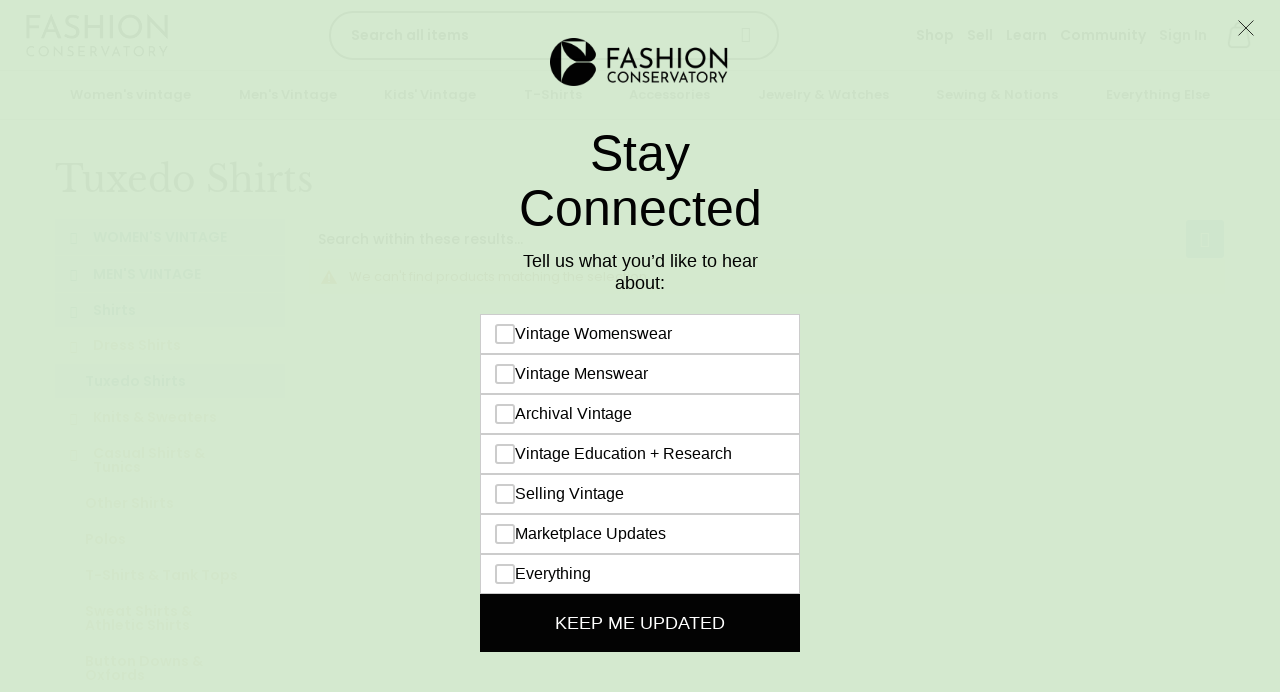

--- FILE ---
content_type: text/html; charset=UTF-8
request_url: https://fashionconservatory.com/vintage-men/shirts/tuxedo-shirts.html
body_size: 30154
content:
 <!doctype html><html lang="en"><head >  <meta charset="utf-8"/>
<meta name="title" content="Tuxedo Shirts "/>
<meta name="description" content=" "/>
<meta name="keywords" content="Vintage, Vintage Clothing, Vintage Fashion, Fashions, Womens Vintage, Mens Vintage, Designer Fashion, Designer Clothing, Vintage Shopping, E-commerce"/>
<meta name="robots" content="INDEX,FOLLOW"/>
<meta name="viewport" content="width=device-width, initial-scale=1, maximum-scale=1.0"/>
<meta name="format-detection" content="telephone=no"/>
<title>| Fashion Conservatory</title>
<link  rel="stylesheet" type="text/css"  media="all" href="https://fashionconservatory.com/static/version1764711096/frontend/Fashioncon/ultimo/en_US/mage/calendar.min.css" />
<link  rel="stylesheet" type="text/css"  media="all" href="https://fashionconservatory.com/static/version1764711096/frontend/Fashioncon/ultimo/en_US/css/styles-m.min.css" />
<link  rel="stylesheet" type="text/css"  media="all" href="https://fashionconservatory.com/static/version1764711096/frontend/Fashioncon/ultimo/en_US/Magezon_Core/css/styles.min.css" />
<link  rel="stylesheet" type="text/css"  media="all" href="https://fashionconservatory.com/static/version1764711096/frontend/Fashioncon/ultimo/en_US/Webkul_Marketplace/css/wk_block.min.css" />
<link  rel="stylesheet" type="text/css"  media="all" href="https://fashionconservatory.com/static/version1764711096/frontend/Fashioncon/ultimo/en_US/Mementia_LayeredNavigation/css/styles.min.css" />
<link  rel="stylesheet" type="text/css"  media="screen and (min-width: 768px)" href="https://fashionconservatory.com/static/version1764711096/frontend/Fashioncon/ultimo/en_US/css/styles-l.min.css" />
<link  rel="stylesheet" type="text/css"  media="print" href="https://fashionconservatory.com/static/version1764711096/frontend/Fashioncon/ultimo/en_US/css/print.min.css" />
<link  rel="stylesheet" type="text/css"  media="all" href="https://fashionconservatory.com/static/version1764711096/frontend/Fashioncon/ultimo/en_US/css/custom.min.css" />
<link  rel="stylesheet" type="text/css"  media="all" href="https://fashionconservatory.com/static/version1764711096/frontend/Fashioncon/ultimo/en_US/css/theme.min.css" />
<link  rel="stylesheet" type="text/css"  media="all" href="https://fashionconservatory.com/static/version1764711096/frontend/Fashioncon/ultimo/en_US/css/fashcon.min.css" />






<link  rel="icon" type="image/x-icon" href="https://fashionconservatory.com/media/favicon/stores/1/32x32-faviconx.png" />
<link  rel="shortcut icon" type="image/x-icon" href="https://fashionconservatory.com/media/favicon/stores/1/32x32-faviconx.png" />
<!--krHMDHWAWZ5H5iVsqXNMZYjmC09d6kWh-->
<meta name="p:domain_verify" content="krHMDHWAWZ5H5iVsqXNMZYjmC09d6kWh"/>
<meta name="facebook-domain-verification" content="yb2gpgz567hv4utnchoqx452v2ngbs" />


         <script>
        window.getWpCookie = function(name) {
            match = document.cookie.match(new RegExp(name + '=([^;]+)'));
            if (match) return decodeURIComponent(match[1].replace(/\+/g, ' ')) ;
        };

        window.dataLayer = window.dataLayer || [];
         var wpCookies = ['wp_customerId','wp_customerGroup'];
        wpCookies.map(function(cookieName) {
            var cookieValue = window.getWpCookie(cookieName);
            if (cookieValue) {
                var dlObject = {};
                dlObject[cookieName.replace('wp_', '')] = cookieValue;
                window.dataLayer.push(dlObject);
            }
        });</script>
<!-- Google Tag Manager -->
<script>(function(w,d,s,l,i){w[l]=w[l]||[];w[l].push({'gtm.start':
new Date().getTime(),event:'gtm.js'});var f=d.getElementsByTagName(s)[0],
j=d.createElement(s),dl=l!='dataLayer'?'&l='+l:'';j.async=true;j.src=
'https://www.googletagmanager.com/gtm.js?id='+i+dl;f.parentNode.insertBefore(j,f);
})(window,document,'script','dataLayer','GTM-MFBJWNZ');</script>
<!-- End Google Tag Manager -->     <script exclude-this-tag="text/x-magento-template">
        window.getWpGA4Cookie = function(name) {
            match = document.cookie.match(new RegExp(name + '=([^;]+)'));
            if (match) return decodeURIComponent(match[1].replace(/\+/g, ' ')) ;
        };

        window.dataLayer = window.dataLayer || [];
                var dl4Objects = [{"pageName":"| Fashion Conservatory","pageType":"category"}];
        for (var i in dl4Objects) {
            window.dataLayer.push({ecommerce: null});
            window.dataLayer.push(dl4Objects[i]);
        }
         var wpGA4Cookies = ['wp_ga4_user_id','wp_ga4_customerGroup'];
        wpGA4Cookies.map(function(cookieName) {
            var cookieValue = window.getWpGA4Cookie(cookieName);
            if (cookieValue) {
                var dl4Object = {};
                dl4Object[cookieName.replace('wp_ga4_', '')] = cookieValue;
                window.dataLayer.push(dl4Object);
            }
        });</script>
      <!-- Magento Page Builder By https://goomento.com/ --><link rel="preconnect" href="https://fonts.googleapis.com"><link rel="preconnect" href="https://fonts.gstatic.com" crossorigin><!-- End Magento Page Builder By https://goomento.com/ -->    <link rel="stylesheet" type="text/css" media="all" href="https://fashionconservatory.com/asset/dynamic/assets/m/iult/f/cfg.css/" />  <link href="//fonts.googleapis.com/css2?family=Poppins:ital,wght@0,100;0,200;0,300;0,400;0,500;0,600;0,700;0,800;0,900;1,100;1,200;1,300;1,400;1,500;1,600;1,700;1,800;1,900&display=swap" rel="stylesheet" type="text/css" />  <meta property="og:type" content="website" /><meta property="og:title" content="| Fashion Conservatory" /><meta property="og:image" content="https://fashionconservatory.com/static/version1764711096/frontend/Fashioncon/ultimo/en_US/Mementia_Snippet/images/FashCon_OpenGraph_Logo.png" /><meta property="og:description" content=" " /><meta property="og:url" content="https://fashionconservatory.com/" /></head><body data-container="body" data-mage-init='{"loaderAjax": {}, "loader": { "icon": "https://fashionconservatory.com/static/version1764711096/frontend/Fashioncon/ultimo/en_US/images/loader-2.gif"}}' class="page-with-filter page-products categorypath-vintage-men-shirts-tuxedo-shirts category-tuxedo-shirts catalog-category-view page-layout-2columns-left">   <!-- Google Tag Manager (noscript) -->
<noscript><iframe src="https://www.googletagmanager.com/ns.html?id=GTM-MFBJWNZ"
height="0" width="0" style="display:none;visibility:hidden"></iframe></noscript>
<!-- End Google Tag Manager (noscript) -->               <noscript><div class="message global noscript"><div class="content"><p><strong>JavaScript seems to be disabled in your browser.</strong> <span>For the best experience on our site, be sure to turn on Javascript in your browser.</span></p></div></div></noscript>       <div class="page-wrapper"><div class="header-top-container">  <div id="header-container" class="header-container page-header"  ><div id="top" class="header-container2"><div class="header-container3"> <!-- Part of the header displayed only in mobile mode --><div class="header-m-container"><div class="header-m-top-container"><div class="header-m-top header container clearer"><div class="inner-container">   <div id="currency-switcher-wrapper-mobile" class="item item-right">  </div>  <div id="lang-switcher-wrapper-mobile" class="item item-right">  </div> </div><!-- end: inner-container --></div><!-- end: header-m-top --></div><!-- end: header-m-top-container --><div class="header-m-primary-container"><div class="header-m-primary header container"><div class="inner-container"> <!-- Mobile logo --><div class="logo-wrapper--mobile">  <a class="logo" href="https://fashionconservatory.com/" title="Fashion Conservatory"><strong>Fashion Conservatory</strong> <img src="https://fashionconservatory.com/static/version1764711096/frontend/Fashioncon/ultimo/en_US/Infortis_Base/images/logo_mobile.png" alt="Fashion Conservatory" /></a></div><div class="mobile-menu-toggle"><svg xmlns="http://www.w3.org/2000/svg" xmlns:xlink="http://www.w3.org/1999/xlink" height="32px" id="Layer_1" style="enable-background:new 0 0 32 32;" version="1.1" viewBox="0 0 32 32" width="32px" xml:space="preserve"><path d="M4,10h24c1.104,0,2-0.896,2-2s-0.896-2-2-2H4C2.896,6,2,6.896,2,8S2.896,10,4,10z M28,14H4c-1.104,0-2,0.896-2,2 s0.896,2,2,2h24c1.104,0,2-0.896,2-2S29.104,14,28,14z M28,22H4c-1.104,0-2,0.896-2,2s0.896,2,2,2h24c1.104,0,2-0.896,2-2 S29.104,22,28,22z"/></svg></div><div class="clearer after-mobile-logo"></div><div class="header-m-links"><ul class="header links"> <li class="link wishlist" data-bind="scope: 'wishlist-custom'"><!-- ko template: getTemplate() --><!-- /ko --></li> <li class="authorization-link" data-label="or"><a href="https://fashionconservatory.com/customer/account/login/referer/aHR0cHM6Ly9mYXNoaW9uY29uc2VydmF0b3J5LmNvbS92aW50YWdlLW1lbi9zaGlydHMvdHV4ZWRvLXNoaXJ0cy5odG1s/">Sign In</a></li> <li class="level0 level-top  ui-menu-item sell">Shop
                <ul class="submenu">
                <li class="submenu-item"><a class="ui-menu-item-wrapper" role="menuitem" href="https://fashionconservatory.com/vintage-women.html/">Women's Vintage</a></li>
                <li class="submenu-item"><a class="ui-menu-item-wrapper" role="menuitem" href="https://fashionconservatory.com/vintage-men.html/">Men's Vintage</a></li>
                <li class="submenu-item"><a class="ui-menu-item-wrapper" role="menuitem" href="https://fashionconservatory.com/children.html/">Kid's Vintage</a></li>
                <li class="submenu-item"><a class="ui-menu-item-wrapper" role="menuitem" href="https://fashionconservatory.com/shop.html/">Shop All</a></li>
                </ul>
                </li>
                <li class="level0 level-top  ui-menu-item sell">Sell
                <ul class="submenu">
                <li class="submenu-item"><a class="ui-menu-item-wrapper" role="menuitem" href="https://fashionconservatory.com/become-a-seller/">Become a seller </a></li>
                <li class="submenu-item"><a class="ui-menu-item-wrapper" role="menuitem" href="https://fashionconservatory.com/consignment/">Consignment</a></li>
                </ul>
                </li>
                <li class="level0 level-top  ui-menu-item">Learn
                <ul class="submenu">
                <li class="submenu-item"><a class="ui-menu-item-wrapper" role="menuitem" href="https://research.fashionconservatory.com/labelarchive ">Label Archive</a></li>
                <li class="submenu-item"><a class="ui-menu-item-wrapper" role="menuitem" href="https://research.fashionconservatory.com/blog">Gazette</a></li>
                </ul>
                </li>
                <li class="level0 level-top  ui-menu-item">Community
                <ul class="submenu">
                <li class="submenu-item"><a class="ui-menu-item-wrapper" role="menuitem" href="https://research.fashionconservatory.com/contribute">Contribute to FC</a></li>
                <li class="submenu-item"><a class="ui-menu-item-wrapper" role="menuitem" href="https://fashionconservatory.com/events/">FC Events</a></li>
                <li class="submenu-item"><a class="ui-menu-item-wrapper" role="menuitem" href="https://fashionconservatory.com/vintage-shows-and-events/">Global Vintage Events</a></li>

                </ul>
                </li></ul></div><!-- Skip links --><div id="skip-links" class="skip-links-wrapper skip-links--3">  <div data-skiptarget="#header-search" class="skip-link skip-search"><span class="icon ic ic-search"></span> <span class="label">Search</span></div>   <div data-skiptarget="#header-account" class="skip-link skip-account"><a href="https://fashionconservatory.com//customer/account/"><span class="icon ic ic-user"></span> <span class="label">Account</span></a></div>     <div id="mini-cart-marker-mobile"></div>  <div data-block="minicart" class="minicart-wrapper dropdown-block mini-cart filled-heading" id="minicart">  <div data-skiptarget="#header-cart" class="mini-cart-heading dropdown-heading skip-link skip-cart action showcart counter-over-" data-bind="scope: 'minicart_content'"><span class="inner-heading"><span class="icon ic ic-cart" style="font-size: 16px;"></span> <span class="counter qty empty ic ic-char ib ib-size-s ib-rounded" data-bind="css: { empty: !!getCartParam('summary_count') == false }, blockLoader: isLoading"><span class="counter-number"><!-- ko text: getCartParam('summary_count') --><!-- /ko --></span> <span class="counter-label"><!-- ko if: getCartParam('summary_count') --><!-- ko text: getCartParam('summary_count') --><!-- /ko --><!-- ko i18n: 'items' --><!-- /ko --><!-- /ko --></span></span> <span class="label hide">Cart</span> <span class="caret"></span></span></div> <div id="header-cart" class="mini-cart-content dropdown-content skip-content skip-content--style block-cart block block-minicart empty" data-role="dropdownDialog" data-mage-init='{"dropdownDialog":{ "appendTo": "[data-block=minicart]", "triggerTarget": ".showcart", "timeout": "200", "closeOnMouseLeave": true, "closeOnEscape": true, "parentClass": "active open", "buttons": []}}'><div id="minicart-content-wrapper" data-bind="scope: 'minicart_content'"><!-- ko template: getTemplate() --><!-- /ko --></div></div> </div>   <div id="header-nav" class="skip-content skip-content--style"><div id="nav-marker-mobile"></div></div> <div id="search-marker-mobile"></div>  <div class="block block-search"><div class="block block-title"><strong>Search</strong></div><div class="block block-content"><form class="form minisearch" id="search_mini_form" action="https://fashionconservatory.com/catalogsearch/result/" method="get"><div class="field search"><div class="control"><input id="search" type="text" name="q" value="" placeholder="Search all items" class="input-text" maxlength="128" role="combobox" aria-haspopup="false" aria-autocomplete="both" aria-expanded="false" autocomplete="off" data-block="autocomplete-form"/><div id="search-suggestion"><strong> <a href="https://fashionconservatory.com/marketplace/seller/sellerlist/"><span class="copy-text">Find shop names containing</span> <span class="normal shop-suggestion-item"></span></a></strong></div> <input id="scat" type="hidden" name="scat" value="163" /> <input id="product_list_limit" type="hidden" name="product_list_limit" value="" /><div id="search_autocomplete" class="search-autocomplete"></div></div></div><div class="actions"><button id="action-search" type="submit" title="Search" class="action search"><span class="icon ic ic-search ib ib-square ib-hover"></span></button></div></form></div></div>   <div id="account-links-marker-mobile"></div>  <div id="header-account" class="account-links top-links links-wrapper-separators-left skip-content skip-content--style"><ul class="header links"> <li class="link wishlist" data-bind="scope: 'wishlist-custom'"><!-- ko template: getTemplate() --><!-- /ko --></li> <li class="authorization-link" data-label="or"><a href="https://fashionconservatory.com/customer/account/login/referer/aHR0cHM6Ly9mYXNoaW9uY29uc2VydmF0b3J5LmNvbS92aW50YWdlLW1lbi9zaGlydHMvdHV4ZWRvLXNoaXJ0cy5odG1s/">Sign In</a></li> <li class="level0 level-top  ui-menu-item sell">Shop
                <ul class="submenu">
                <li class="submenu-item"><a class="ui-menu-item-wrapper" role="menuitem" href="https://fashionconservatory.com/vintage-women.html/">Women's Vintage</a></li>
                <li class="submenu-item"><a class="ui-menu-item-wrapper" role="menuitem" href="https://fashionconservatory.com/vintage-men.html/">Men's Vintage</a></li>
                <li class="submenu-item"><a class="ui-menu-item-wrapper" role="menuitem" href="https://fashionconservatory.com/children.html/">Kid's Vintage</a></li>
                <li class="submenu-item"><a class="ui-menu-item-wrapper" role="menuitem" href="https://fashionconservatory.com/shop.html/">Shop All</a></li>
                </ul>
                </li>
                <li class="level0 level-top  ui-menu-item sell">Sell
                <ul class="submenu">
                <li class="submenu-item"><a class="ui-menu-item-wrapper" role="menuitem" href="https://fashionconservatory.com/become-a-seller/">Become a seller </a></li>
                <li class="submenu-item"><a class="ui-menu-item-wrapper" role="menuitem" href="https://fashionconservatory.com/consignment/">Consignment</a></li>
                </ul>
                </li>
                <li class="level0 level-top  ui-menu-item">Learn
                <ul class="submenu">
                <li class="submenu-item"><a class="ui-menu-item-wrapper" role="menuitem" href="https://research.fashionconservatory.com/labelarchive ">Label Archive</a></li>
                <li class="submenu-item"><a class="ui-menu-item-wrapper" role="menuitem" href="https://research.fashionconservatory.com/blog">Gazette</a></li>
                </ul>
                </li>
                <li class="level0 level-top  ui-menu-item">Community
                <ul class="submenu">
                <li class="submenu-item"><a class="ui-menu-item-wrapper" role="menuitem" href="https://research.fashionconservatory.com/contribute">Contribute to FC</a></li>
                <li class="submenu-item"><a class="ui-menu-item-wrapper" role="menuitem" href="https://fashionconservatory.com/events/">FC Events</a></li>
                <li class="submenu-item"><a class="ui-menu-item-wrapper" role="menuitem" href="https://fashionconservatory.com/vintage-shows-and-events/">Global Vintage Events</a></li>

                </ul>
                </li></ul></div>    <div class="skip-links-clearer clearer"></div></div><!-- end: skip-links-wrapper --></div><!-- end: inner-container --></div><!-- end: header-m-primary --></div><!-- end: header-m-primary-container --></div><!-- end: header-m-container --> <!-- Part of the header displayed only in regular mode --><div class="header-top-container"><div class="header-top header container clearer"><div class="inner-container"> <a class="action skip contentarea" href="#contentarea"><span> Skip to Content</span></a>   <div class="left-column">    <div class="item item-left local-font hidden-xs hidden-sm"><div class="welcome"></div></div> </div><!-- end: left column --><div class="right-column">  <div class="item item-right item-interface"><div id="currency-switcher-wrapper-regular">  </div></div> <div class="item item-right item-interface"><div id="lang-switcher-wrapper-regular">  </div></div>   </div><!-- end: right column --></div><!-- end: inner-container --></div><!-- end: header-top --></div><!-- end: header-top-container --><div class="header-primary-container"><div class="header-primary header container"><div class="inner-container">   <div class="hp-blocks-holder"> <!-- Left column --><div class="hp-block left-column grid12-2">   <div class="item"><div class="logo-wrapper logo-wrapper--regular">   <a class="logo" href="https://fashionconservatory.com/" title="Fashion Conservatory"><strong>Fashion Conservatory</strong> <img src="https://fashionconservatory.com/media/logo/stores/1/logo.png" alt="Fashion Conservatory"   /></a>  <div class="skip-link skip-account mobile_burger_menu"><div class="overlay"></div><ul class="submenu"><li class="submenu-item head">Browse categories <i> <svg xmlns="http://www.w3.org/2000/svg" viewBox="0 0 384 512"><!--! Font Awesome Pro 6.4.0 by @fontawesome - https://fontawesome.com License - https://fontawesome.com/license (Commercial License) Copyright 2023 Fonticons, Inc. --><path d="M342.6 150.6c12.5-12.5 12.5-32.8 0-45.3s-32.8-12.5-45.3 0L192 210.7 86.6 105.4c-12.5-12.5-32.8-12.5-45.3 0s-12.5 32.8 0 45.3L146.7 256 41.4 361.4c-12.5 12.5-12.5 32.8 0 45.3s32.8 12.5 45.3 0L192 301.3 297.4 406.6c12.5 12.5 32.8 12.5 45.3 0s12.5-32.8 0-45.3L237.3 256 342.6 150.6z"/></svg></i></li>   <li class="submenu-item"><a href="https://fashionconservatory.com/vintage-women.html">Women's vintage</a></li>  <li class="submenu-item"><a href="https://fashionconservatory.com/vintage-men.html">Men's Vintage</a></li>  <li class="submenu-item"><a href="https://fashionconservatory.com/children.html">Kids' Vintage</a></li>  <li class="submenu-item"><a href="https://fashionconservatory.com/t-shirts.html">T-Shirts</a></li>  <li class="submenu-item"><a href="https://fashionconservatory.com/accessories.html">Accessories</a></li>  <li class="submenu-item"><a href="https://fashionconservatory.com/jewelry-and-watches.html">Jewelry & Watches</a></li>  <li class="submenu-item"><a href="https://fashionconservatory.com/sewing-notions.html">Sewing & Notions</a></li>  <li class="submenu-item"><a href="https://fashionconservatory.com/everything-else.html">Everything Else</a></li>  <li class="submenu-item"><a role="menuitem" href="#">Shop All</a></li></ul></div></div></div> </div><!-- end: left column -->  <!-- Central column --><div class="hp-block central-column grid12-7">   <div class="item"><div id="search-marker-regular"></div>  <div class="block block-search"><div class="block block-title"><strong>Search</strong></div><div class="block block-content"><form class="form minisearch" id="search_mini_form" action="https://fashionconservatory.com/catalogsearch/result/" method="get"><div class="field search"><div class="control"><input id="search" type="text" name="q" value="" placeholder="Search all items" class="input-text" maxlength="128" role="combobox" aria-haspopup="false" aria-autocomplete="both" aria-expanded="false" autocomplete="off" data-block="autocomplete-form"/><div id="search-suggestion"><strong> <a href="https://fashionconservatory.com/marketplace/seller/sellerlist/"><span class="copy-text">Find shop names containing</span> <span class="normal shop-suggestion-item"></span></a></strong></div> <input id="scat" type="hidden" name="scat" value="163" /> <input id="product_list_limit" type="hidden" name="product_list_limit" value="" /><div id="search_autocomplete" class="search-autocomplete"></div></div></div><div class="actions"><button id="action-search" type="submit" title="Search" class="action search"><span class="icon ic ic-search ib ib-square ib-hover"></span></button></div></form></div></div></div> </div><!-- end: central column -->  <!-- Right column --><div class="hp-block right-column grid12-3">  <div class="item"><div id="user-menu-wrapper-regular"><div id="user-menu" class="user-menu"> <div id="mini-cart-marker-regular"></div>  <div id="account-links-marker-regular"></div>  <div id="header-account" class="account-links top-links links-wrapper-separators-left skip-content skip-content--style"><ul class="header links"> <li class="link wishlist" data-bind="scope: 'wishlist-custom'"><!-- ko template: getTemplate() --><!-- /ko --></li> <li class="authorization-link" data-label="or"><a href="https://fashionconservatory.com/customer/account/login/referer/aHR0cHM6Ly9mYXNoaW9uY29uc2VydmF0b3J5LmNvbS92aW50YWdlLW1lbi9zaGlydHMvdHV4ZWRvLXNoaXJ0cy5odG1s/">Sign In</a></li> <li class="level0 level-top  ui-menu-item sell">Shop
                <ul class="submenu">
                <li class="submenu-item"><a class="ui-menu-item-wrapper" role="menuitem" href="https://fashionconservatory.com/vintage-women.html/">Women's Vintage</a></li>
                <li class="submenu-item"><a class="ui-menu-item-wrapper" role="menuitem" href="https://fashionconservatory.com/vintage-men.html/">Men's Vintage</a></li>
                <li class="submenu-item"><a class="ui-menu-item-wrapper" role="menuitem" href="https://fashionconservatory.com/children.html/">Kid's Vintage</a></li>
                <li class="submenu-item"><a class="ui-menu-item-wrapper" role="menuitem" href="https://fashionconservatory.com/shop.html/">Shop All</a></li>
                </ul>
                </li>
                <li class="level0 level-top  ui-menu-item sell">Sell
                <ul class="submenu">
                <li class="submenu-item"><a class="ui-menu-item-wrapper" role="menuitem" href="https://fashionconservatory.com/become-a-seller/">Become a seller </a></li>
                <li class="submenu-item"><a class="ui-menu-item-wrapper" role="menuitem" href="https://fashionconservatory.com/consignment/">Consignment</a></li>
                </ul>
                </li>
                <li class="level0 level-top  ui-menu-item">Learn
                <ul class="submenu">
                <li class="submenu-item"><a class="ui-menu-item-wrapper" role="menuitem" href="https://research.fashionconservatory.com/labelarchive ">Label Archive</a></li>
                <li class="submenu-item"><a class="ui-menu-item-wrapper" role="menuitem" href="https://research.fashionconservatory.com/blog">Gazette</a></li>
                </ul>
                </li>
                <li class="level0 level-top  ui-menu-item">Community
                <ul class="submenu">
                <li class="submenu-item"><a class="ui-menu-item-wrapper" role="menuitem" href="https://research.fashionconservatory.com/contribute">Contribute to FC</a></li>
                <li class="submenu-item"><a class="ui-menu-item-wrapper" role="menuitem" href="https://fashionconservatory.com/events/">FC Events</a></li>
                <li class="submenu-item"><a class="ui-menu-item-wrapper" role="menuitem" href="https://fashionconservatory.com/vintage-shows-and-events/">Global Vintage Events</a></li>

                </ul>
                </li></ul></div>    <div id="user-menu-wrapper-regular"><div id="user-menu" class="user-menu">            </div><!-- end: user-menu --></div> </div></div></div></div><!-- end: right column --></div><!-- end: hp-blocks-holder --><hr class="search-block-delemiter" /><div class="hp-blocks-holder">  <div class="block block-search"><div class="block block-title"><strong>Search</strong></div><div class="block block-content"><form class="form minisearch" id="search_mini_form" action="https://fashionconservatory.com/catalogsearch/result/" method="get"><div class="field search"><div class="control"><input id="search" type="text" name="q" value="" placeholder="Search all items" class="input-text" maxlength="128" role="combobox" aria-haspopup="false" aria-autocomplete="both" aria-expanded="false" autocomplete="off" data-block="autocomplete-form"/><div id="search-suggestion"><strong> <a href="https://fashionconservatory.com/marketplace/seller/sellerlist/"><span class="copy-text">Find shop names containing</span> <span class="normal shop-suggestion-item"></span></a></strong></div> <input id="scat" type="hidden" name="scat" value="163" /> <input id="product_list_limit" type="hidden" name="product_list_limit" value="" /><div id="search_autocomplete" class="search-autocomplete"></div></div></div><div class="actions"><button id="action-search" type="submit" title="Search" class="action search"><span class="icon ic ic-search ib ib-square ib-hover"></span></button></div></form></div></div></div></div><!-- end: inner-container --></div><!-- end: header-primary --></div><!-- end: header-primary-container -->  </div><!-- end: header-container3 --></div><!-- end: header-container2 --></div><!-- end: header-container --></div><div class="container"><div class="header-menu-container"> <ul class="categories"> <li class="top-category-item"><a href="https://fashionconservatory.com/vintage-women.html">Women's vintage</a></li>  <li class="top-category-item"><a href="https://fashionconservatory.com/vintage-men.html">Men's Vintage</a></li>  <li class="top-category-item"><a href="https://fashionconservatory.com/children.html">Kids' Vintage</a></li>  <li class="top-category-item"><a href="https://fashionconservatory.com/t-shirts.html">T-Shirts</a></li>  <li class="top-category-item"><a href="https://fashionconservatory.com/accessories.html">Accessories</a></li>  <li class="top-category-item"><a href="https://fashionconservatory.com/jewelry-and-watches.html">Jewelry & Watches</a></li>  <li class="top-category-item"><a href="https://fashionconservatory.com/sewing-notions.html">Sewing & Notions</a></li>  <li class="top-category-item"><a href="https://fashionconservatory.com/everything-else.html">Everything Else</a></li> </ul><!-- Account links --></div></div><div class="main-container"><div class="main container"><div class="inner-container"><main id="maincontent" class="page-main"> <a id="contentarea" tabindex="-1"></a>  <div class="page-title-wrapper"><h1 class="page-title"  id="page-title-heading"   aria-labelledby="page-title-heading&#x20;toolbar-amount" ><span class="base" data-ui-id="page-title-wrapper" >Tuxedo Shirts</span></h1> </div><div class="page messages"> <div data-placeholder="messages"></div> <div data-bind="scope: 'messages'"><!-- ko if: cookieMessages && cookieMessages.length > 0 --><div role="alert" data-bind="foreach: { data: cookieMessages, as: 'message' }" class="messages messages-cookie"><div data-bind="attr: { class: 'message-' + message.type + ' ' + message.type + ' message', 'data-ui-id': 'message-' + message.type }"><div data-bind="html: $parent.prepareMessageForHtml(message.text)"></div></div></div><!-- /ko --><!-- ko if: messages().messages && messages().messages.length > 0 --><div role="alert" data-bind="foreach: { data: messages().messages, as: 'message' }" class="messages"><div data-bind="attr: { class: 'message-' + message.type + ' ' + message.type + ' message', 'data-ui-id': 'message-' + message.type }"><div data-bind="html: $parent.prepareMessageForHtml(message.text)"></div></div></div><!-- /ko --></div></div><div class="category-view">       <div class="category-cms"></div></div><div class="columns"><div class="column main"><input name="form_key" type="hidden" value="M7I0mT4NRKj4bXZB" /> <div id="authenticationPopup" data-bind="scope:'authenticationPopup'" style="display: none;"><!-- ko template: getTemplate() --><!-- /ko --></div>     <div id="monkey_campaign" style="display:none;" data-mage-init='{"campaigncatcher":{"checkCampaignUrl": "https://fashionconservatory.com/mailchimp/campaign/check/"}}'></div> <div class="block-search"><form id="target"><div class="field search"><div class="vali" id="vali" style="color: red; display: none;">Please Enter Values</div><div class="control"><input enterkeyhint="search" id="csearch" type="text" value="" name="csearch" value="" placeholder="Search within these results..." class="input-text" maxlength="128"><input type="hidden" name="homepagesearch" id="homepagesearch" value="catalog_category_view"></div></div><div class="actions"><button id="action-search" type="submit" title="Search" class="action search"><span class="icon ic ic-search ib ib-square ib-hover"></span></button></div></form></div>  <style> ::-webkit-input-placeholder { /* WebKit, Blink, Edge */ color: #000; } :-moz-placeholder { /* Mozilla Firefox 4 to 18 */ color: #000; opacity: 1; } ::-moz-placeholder { /* Mozilla Firefox 19+ */ color: #000; opacity: 1; } :-ms-input-placeholder { /* Internet Explorer 10-11 */ color: #000; } ::-ms-input-placeholder { /* Microsoft Edge */ color: #000; } ::placeholder { /* Most modern browsers support this now. */ color: #000; }</style>       <div class="message info empty"> <div>We can't find products matching the selection.</div></div>       </div><div class="sidebar sidebar-main">  <div id="layered-filter-block" class="block filter" data-role="filter-block" data-bind='mageInit: {"collapsible":{ "openedState": "active", "collapsible": true, "active": false, "collateral": { "openedState": "filter-active", "element": "body" } }}'><div class="block-title filter-title"><strong data-role="title">Filters</strong></div><div class="aw-layered-nav-overlay"></div><div class="block-content filter-content"><div class="filter-options" id="narrow-by-list">     
            <div class="filter-options-item categories-filter "
                             id="aw-filter-category-42"
                             data-mage-init='{"awLayeredNavCollapse": {}}'>
                <div data-role="title" class="filter-options-title ">
                    <a class="ignore-collapsible level-1" href="https://fashionconservatory.com/vintage-women.html">Women&#039;s vintage</a>
                </div>
                <div data-role="content" class="filter-options-content ">
                    <ol class="items">
                    <li class="item ">
            <div class="filter-options-item categories-filter "
                             id="aw-filter-category-51"
                             data-mage-init='{"awLayeredNavCollapse": {}}'>
                <div data-role="title" class="filter-options-title ">
                    <a class="ignore-collapsible level-2" href="https://fashionconservatory.com/vintage-women/tops.html">Tops</a>
                </div>
                <div data-role="content" class="filter-options-content ">
                    <ol class="items">
                    <li class="item ">
            <div class="filter-options-item categories-filter "
                             id="aw-filter-category-81"
                             data-mage-init='{"awLayeredNavCollapse": {}}'>
                <div data-role="title" class="filter-options-title ">
                    <a class="ignore-collapsible level-3" href="https://fashionconservatory.com/vintage-women/tops/blouses-wear-to-work.html">Blouses &amp; Wear to Work</a>
                </div>
                <div data-role="content" class="filter-options-content ">
                    <ol class="items">
                    <li class="item ">
           <div class="filter-options-item categories-filter "
                             id="aw-filter-category-562"
                             data-mage-init='{"awLayeredNavCollapse": {}}'>
                <div data-role="title" class="filter-options-title  not-child">
                     <a class="not-child level-4" href="https://fashionconservatory.com/vintage-women/tops/blouses-wear-to-work/sleeveless.html">Sleeveless</a>
                </div>
            </div>
        </li><li class="item ">
           <div class="filter-options-item categories-filter "
                             id="aw-filter-category-563"
                             data-mage-init='{"awLayeredNavCollapse": {}}'>
                <div data-role="title" class="filter-options-title  not-child">
                     <a class="not-child level-4" href="https://fashionconservatory.com/vintage-women/tops/blouses-wear-to-work/short-sleeve.html">Short Sleeve</a>
                </div>
            </div>
        </li><li class="item ">
           <div class="filter-options-item categories-filter "
                             id="aw-filter-category-564"
                             data-mage-init='{"awLayeredNavCollapse": {}}'>
                <div data-role="title" class="filter-options-title  not-child">
                     <a class="not-child level-4" href="https://fashionconservatory.com/vintage-women/tops/blouses-wear-to-work/elbow-sleeve.html">Elbow Sleeve</a>
                </div>
            </div>
        </li><li class="item ">
           <div class="filter-options-item categories-filter "
                             id="aw-filter-category-565"
                             data-mage-init='{"awLayeredNavCollapse": {}}'>
                <div data-role="title" class="filter-options-title  not-child">
                     <a class="not-child level-4" href="https://fashionconservatory.com/vintage-women/tops/blouses-wear-to-work/long-sleeve.html">Long Sleeve</a>
                </div>
            </div>
        </li>
                    </ol>
                </div>
            </div>
        </li><li class="item ">
            <div class="filter-options-item categories-filter "
                             id="aw-filter-category-83"
                             data-mage-init='{"awLayeredNavCollapse": {}}'>
                <div data-role="title" class="filter-options-title ">
                    <a class="ignore-collapsible level-3" href="https://fashionconservatory.com/vintage-women/tops/sweaters-cardigans.html">Sweaters &amp; Cardigans</a>
                </div>
                <div data-role="content" class="filter-options-content ">
                    <ol class="items">
                    <li class="item ">
           <div class="filter-options-item categories-filter "
                             id="aw-filter-category-566"
                             data-mage-init='{"awLayeredNavCollapse": {}}'>
                <div data-role="title" class="filter-options-title  not-child">
                     <a class="not-child level-4" href="https://fashionconservatory.com/vintage-women/tops/sweaters-cardigans/strapless.html">Strapless</a>
                </div>
            </div>
        </li><li class="item ">
           <div class="filter-options-item categories-filter "
                             id="aw-filter-category-567"
                             data-mage-init='{"awLayeredNavCollapse": {}}'>
                <div data-role="title" class="filter-options-title  not-child">
                     <a class="not-child level-4" href="https://fashionconservatory.com/vintage-women/tops/sweaters-cardigans/sleeveless.html">Sleeveless</a>
                </div>
            </div>
        </li><li class="item ">
           <div class="filter-options-item categories-filter "
                             id="aw-filter-category-568"
                             data-mage-init='{"awLayeredNavCollapse": {}}'>
                <div data-role="title" class="filter-options-title  not-child">
                     <a class="not-child level-4" href="https://fashionconservatory.com/vintage-women/tops/sweaters-cardigans/short-sleeve.html">Short Sleeve</a>
                </div>
            </div>
        </li><li class="item ">
           <div class="filter-options-item categories-filter "
                             id="aw-filter-category-569"
                             data-mage-init='{"awLayeredNavCollapse": {}}'>
                <div data-role="title" class="filter-options-title  not-child">
                     <a class="not-child level-4" href="https://fashionconservatory.com/vintage-women/tops/sweaters-cardigans/long-sleeve.html">Long Sleeve</a>
                </div>
            </div>
        </li><li class="item ">
           <div class="filter-options-item categories-filter "
                             id="aw-filter-category-570"
                             data-mage-init='{"awLayeredNavCollapse": {}}'>
                <div data-role="title" class="filter-options-title  not-child">
                     <a class="not-child level-4" href="https://fashionconservatory.com/vintage-women/tops/sweaters-cardigans/elbow-sleeve.html">Elbow Sleeve</a>
                </div>
            </div>
        </li><li class="item ">
           <div class="filter-options-item categories-filter "
                             id="aw-filter-category-571"
                             data-mage-init='{"awLayeredNavCollapse": {}}'>
                <div data-role="title" class="filter-options-title  not-child">
                     <a class="not-child level-4" href="https://fashionconservatory.com/vintage-women/tops/sweaters-cardigans/cardigans.html">Cardigans</a>
                </div>
            </div>
        </li><li class="item ">
           <div class="filter-options-item categories-filter "
                             id="aw-filter-category-430"
                             data-mage-init='{"awLayeredNavCollapse": {}}'>
                <div data-role="title" class="filter-options-title  not-child">
                     <a class="not-child level-4" href="https://fashionconservatory.com/vintage-women/tops/sweaters-cardigans/sweater-vest.html">Sweater Vest</a>
                </div>
            </div>
        </li><li class="item ">
           <div class="filter-options-item categories-filter "
                             id="aw-filter-category-572"
                             data-mage-init='{"awLayeredNavCollapse": {}}'>
                <div data-role="title" class="filter-options-title  not-child">
                     <a class="not-child level-4" href="https://fashionconservatory.com/vintage-women/tops/sweaters-cardigans/sets-twin-sets.html">Sets &amp; Twin Sets</a>
                </div>
            </div>
        </li>
                    </ol>
                </div>
            </div>
        </li><li class="item ">
            <div class="filter-options-item categories-filter "
                             id="aw-filter-category-82"
                             data-mage-init='{"awLayeredNavCollapse": {}}'>
                <div data-role="title" class="filter-options-title ">
                    <a class="ignore-collapsible level-3" href="https://fashionconservatory.com/vintage-women/tops/evening-cocktail.html">Evening &amp; Cocktail</a>
                </div>
                <div data-role="content" class="filter-options-content ">
                    <ol class="items">
                    <li class="item ">
           <div class="filter-options-item categories-filter "
                             id="aw-filter-category-573"
                             data-mage-init='{"awLayeredNavCollapse": {}}'>
                <div data-role="title" class="filter-options-title  not-child">
                     <a class="not-child level-4" href="https://fashionconservatory.com/vintage-women/tops/evening-cocktail/strapless.html">Strapless</a>
                </div>
            </div>
        </li><li class="item ">
           <div class="filter-options-item categories-filter "
                             id="aw-filter-category-574"
                             data-mage-init='{"awLayeredNavCollapse": {}}'>
                <div data-role="title" class="filter-options-title  not-child">
                     <a class="not-child level-4" href="https://fashionconservatory.com/vintage-women/tops/evening-cocktail/halter.html">Halter</a>
                </div>
            </div>
        </li><li class="item ">
           <div class="filter-options-item categories-filter "
                             id="aw-filter-category-575"
                             data-mage-init='{"awLayeredNavCollapse": {}}'>
                <div data-role="title" class="filter-options-title  not-child">
                     <a class="not-child level-4" href="https://fashionconservatory.com/vintage-women/tops/evening-cocktail/sleeveless.html">Sleeveless</a>
                </div>
            </div>
        </li><li class="item ">
           <div class="filter-options-item categories-filter "
                             id="aw-filter-category-576"
                             data-mage-init='{"awLayeredNavCollapse": {}}'>
                <div data-role="title" class="filter-options-title  not-child">
                     <a class="not-child level-4" href="https://fashionconservatory.com/vintage-women/tops/evening-cocktail/short-sleeve.html">Short Sleeve</a>
                </div>
            </div>
        </li><li class="item ">
           <div class="filter-options-item categories-filter "
                             id="aw-filter-category-577"
                             data-mage-init='{"awLayeredNavCollapse": {}}'>
                <div data-role="title" class="filter-options-title  not-child">
                     <a class="not-child level-4" href="https://fashionconservatory.com/vintage-women/tops/evening-cocktail/elbow-sleeve.html">Elbow Sleeve</a>
                </div>
            </div>
        </li><li class="item ">
           <div class="filter-options-item categories-filter "
                             id="aw-filter-category-578"
                             data-mage-init='{"awLayeredNavCollapse": {}}'>
                <div data-role="title" class="filter-options-title  not-child">
                     <a class="not-child level-4" href="https://fashionconservatory.com/vintage-women/tops/evening-cocktail/long-sleeve.html">Long Sleeve</a>
                </div>
            </div>
        </li><li class="item ">
           <div class="filter-options-item categories-filter "
                             id="aw-filter-category-579"
                             data-mage-init='{"awLayeredNavCollapse": {}}'>
                <div data-role="title" class="filter-options-title  not-child">
                     <a class="not-child level-4" href="https://fashionconservatory.com/vintage-women/tops/evening-cocktail/sets.html">Sets</a>
                </div>
            </div>
        </li>
                    </ol>
                </div>
            </div>
        </li><li class="item ">
            <div class="filter-options-item categories-filter "
                             id="aw-filter-category-580"
                             data-mage-init='{"awLayeredNavCollapse": {}}'>
                <div data-role="title" class="filter-options-title ">
                    <a class="ignore-collapsible level-3" href="https://fashionconservatory.com/vintage-women/tops/nightlife-tops.html">Nightlife Tops</a>
                </div>
                <div data-role="content" class="filter-options-content ">
                    <ol class="items">
                    <li class="item ">
           <div class="filter-options-item categories-filter "
                             id="aw-filter-category-581"
                             data-mage-init='{"awLayeredNavCollapse": {}}'>
                <div data-role="title" class="filter-options-title  not-child">
                     <a class="not-child level-4" href="https://fashionconservatory.com/vintage-women/tops/nightlife-tops/strapless.html">Strapless</a>
                </div>
            </div>
        </li><li class="item ">
           <div class="filter-options-item categories-filter "
                             id="aw-filter-category-582"
                             data-mage-init='{"awLayeredNavCollapse": {}}'>
                <div data-role="title" class="filter-options-title  not-child">
                     <a class="not-child level-4" href="https://fashionconservatory.com/vintage-women/tops/nightlife-tops/halter.html">Halter</a>
                </div>
            </div>
        </li><li class="item ">
           <div class="filter-options-item categories-filter "
                             id="aw-filter-category-583"
                             data-mage-init='{"awLayeredNavCollapse": {}}'>
                <div data-role="title" class="filter-options-title  not-child">
                     <a class="not-child level-4" href="https://fashionconservatory.com/vintage-women/tops/nightlife-tops/sleeveless.html">Sleeveless</a>
                </div>
            </div>
        </li><li class="item ">
           <div class="filter-options-item categories-filter "
                             id="aw-filter-category-584"
                             data-mage-init='{"awLayeredNavCollapse": {}}'>
                <div data-role="title" class="filter-options-title  not-child">
                     <a class="not-child level-4" href="https://fashionconservatory.com/vintage-women/tops/nightlife-tops/short-sleeve.html">Short Sleeve</a>
                </div>
            </div>
        </li><li class="item ">
           <div class="filter-options-item categories-filter "
                             id="aw-filter-category-585"
                             data-mage-init='{"awLayeredNavCollapse": {}}'>
                <div data-role="title" class="filter-options-title  not-child">
                     <a class="not-child level-4" href="https://fashionconservatory.com/vintage-women/tops/nightlife-tops/elbow-sleeve.html">Elbow Sleeve</a>
                </div>
            </div>
        </li><li class="item ">
           <div class="filter-options-item categories-filter "
                             id="aw-filter-category-586"
                             data-mage-init='{"awLayeredNavCollapse": {}}'>
                <div data-role="title" class="filter-options-title  not-child">
                     <a class="not-child level-4" href="https://fashionconservatory.com/vintage-women/tops/nightlife-tops/long-sleeve.html">Long Sleeve</a>
                </div>
            </div>
        </li>
                    </ol>
                </div>
            </div>
        </li><li class="item ">
            <div class="filter-options-item categories-filter "
                             id="aw-filter-category-84"
                             data-mage-init='{"awLayeredNavCollapse": {}}'>
                <div data-role="title" class="filter-options-title ">
                    <a class="ignore-collapsible level-3" href="https://fashionconservatory.com/vintage-women/tops/casual-button-down.html">Casual Tops</a>
                </div>
                <div data-role="content" class="filter-options-content ">
                    <ol class="items">
                    <li class="item ">
           <div class="filter-options-item categories-filter "
                             id="aw-filter-category-587"
                             data-mage-init='{"awLayeredNavCollapse": {}}'>
                <div data-role="title" class="filter-options-title  not-child">
                     <a class="not-child level-4" href="https://fashionconservatory.com/vintage-women/tops/casual-button-down/strapless.html">Strapless</a>
                </div>
            </div>
        </li><li class="item ">
           <div class="filter-options-item categories-filter "
                             id="aw-filter-category-588"
                             data-mage-init='{"awLayeredNavCollapse": {}}'>
                <div data-role="title" class="filter-options-title  not-child">
                     <a class="not-child level-4" href="https://fashionconservatory.com/vintage-women/tops/casual-button-down/halter.html">Halter</a>
                </div>
            </div>
        </li><li class="item ">
           <div class="filter-options-item categories-filter "
                             id="aw-filter-category-589"
                             data-mage-init='{"awLayeredNavCollapse": {}}'>
                <div data-role="title" class="filter-options-title  not-child">
                     <a class="not-child level-4" href="https://fashionconservatory.com/vintage-women/tops/casual-button-down/sleeveless.html">Sleeveless</a>
                </div>
            </div>
        </li><li class="item ">
           <div class="filter-options-item categories-filter "
                             id="aw-filter-category-590"
                             data-mage-init='{"awLayeredNavCollapse": {}}'>
                <div data-role="title" class="filter-options-title  not-child">
                     <a class="not-child level-4" href="https://fashionconservatory.com/vintage-women/tops/casual-button-down/short-sleeve.html">Short Sleeve</a>
                </div>
            </div>
        </li><li class="item ">
           <div class="filter-options-item categories-filter "
                             id="aw-filter-category-591"
                             data-mage-init='{"awLayeredNavCollapse": {}}'>
                <div data-role="title" class="filter-options-title  not-child">
                     <a class="not-child level-4" href="https://fashionconservatory.com/vintage-women/tops/casual-button-down/elbow-sleeve.html">Elbow Sleeve</a>
                </div>
            </div>
        </li><li class="item ">
           <div class="filter-options-item categories-filter "
                             id="aw-filter-category-592"
                             data-mage-init='{"awLayeredNavCollapse": {}}'>
                <div data-role="title" class="filter-options-title  not-child">
                     <a class="not-child level-4" href="https://fashionconservatory.com/vintage-women/tops/casual-button-down/long-sleeve.html">Long Sleeve</a>
                </div>
            </div>
        </li>
                    </ol>
                </div>
            </div>
        </li><li class="item ">
           <div class="filter-options-item categories-filter "
                             id="aw-filter-category-85"
                             data-mage-init='{"awLayeredNavCollapse": {}}'>
                <div data-role="title" class="filter-options-title  not-child">
                     <a class="not-child level-3" href="https://fashionconservatory.com/vintage-women/tops/tunics.html">Tunics</a>
                </div>
            </div>
        </li><li class="item ">
           <div class="filter-options-item categories-filter "
                             id="aw-filter-category-86"
                             data-mage-init='{"awLayeredNavCollapse": {}}'>
                <div data-role="title" class="filter-options-title  not-child">
                     <a class="not-child level-3" href="https://fashionconservatory.com/vintage-women/tops/crop-halter-tube-tops.html">Crop, Halter &amp; Tube Tops</a>
                </div>
            </div>
        </li><li class="item ">
           <div class="filter-options-item categories-filter "
                             id="aw-filter-category-87"
                             data-mage-init='{"awLayeredNavCollapse": {}}'>
                <div data-role="title" class="filter-options-title  not-child">
                     <a class="not-child level-3" href="https://fashionconservatory.com/vintage-women/tops/tanks-camis.html">Tanks &amp; Camis</a>
                </div>
            </div>
        </li><li class="item ">
           <div class="filter-options-item categories-filter "
                             id="aw-filter-category-88"
                             data-mage-init='{"awLayeredNavCollapse": {}}'>
                <div data-role="title" class="filter-options-title  not-child">
                     <a class="not-child level-3" href="https://fashionconservatory.com/vintage-women/tops/t-shirts.html">T-Shirts</a>
                </div>
            </div>
        </li><li class="item ">
           <div class="filter-options-item categories-filter "
                             id="aw-filter-category-89"
                             data-mage-init='{"awLayeredNavCollapse": {}}'>
                <div data-role="title" class="filter-options-title  not-child">
                     <a class="not-child level-3" href="https://fashionconservatory.com/vintage-women/tops/sweatshirts-athletic-tops.html">Sweatshirts &amp; Athletic Tops</a>
                </div>
            </div>
        </li><li class="item ">
           <div class="filter-options-item categories-filter "
                             id="aw-filter-category-428"
                             data-mage-init='{"awLayeredNavCollapse": {}}'>
                <div data-role="title" class="filter-options-title  not-child">
                     <a class="not-child level-3" href="https://fashionconservatory.com/vintage-women/tops/crop.html">Crop</a>
                </div>
            </div>
        </li><li class="item ">
           <div class="filter-options-item categories-filter "
                             id="aw-filter-category-593"
                             data-mage-init='{"awLayeredNavCollapse": {}}'>
                <div data-role="title" class="filter-options-title  not-child">
                     <a class="not-child level-3" href="https://fashionconservatory.com/vintage-women/tops/other-tops.html">Other Tops</a>
                </div>
            </div>
        </li>
                    </ol>
                </div>
            </div>
        </li><li class="item ">
            <div class="filter-options-item categories-filter "
                             id="aw-filter-category-50"
                             data-mage-init='{"awLayeredNavCollapse": {}}'>
                <div data-role="title" class="filter-options-title ">
                    <a class="ignore-collapsible level-2" href="https://fashionconservatory.com/vintage-women/bottoms.html">Bottoms</a>
                </div>
                <div data-role="content" class="filter-options-content ">
                    <ol class="items">
                    <li class="item ">
            <div class="filter-options-item categories-filter "
                             id="aw-filter-category-90"
                             data-mage-init='{"awLayeredNavCollapse": {}}'>
                <div data-role="title" class="filter-options-title ">
                    <a class="ignore-collapsible level-3" href="https://fashionconservatory.com/vintage-women/bottoms/pants.html">Pants</a>
                </div>
                <div data-role="content" class="filter-options-content ">
                    <ol class="items">
                    <li class="item ">
           <div class="filter-options-item categories-filter "
                             id="aw-filter-category-594"
                             data-mage-init='{"awLayeredNavCollapse": {}}'>
                <div data-role="title" class="filter-options-title  not-child">
                     <a class="not-child level-4" href="https://fashionconservatory.com/vintage-women/bottoms/pants/tapered-leg.html">Tapered Leg</a>
                </div>
            </div>
        </li><li class="item ">
           <div class="filter-options-item categories-filter "
                             id="aw-filter-category-595"
                             data-mage-init='{"awLayeredNavCollapse": {}}'>
                <div data-role="title" class="filter-options-title  not-child">
                     <a class="not-child level-4" href="https://fashionconservatory.com/vintage-women/bottoms/pants/straight-leg.html">Straight Leg</a>
                </div>
            </div>
        </li><li class="item ">
           <div class="filter-options-item categories-filter "
                             id="aw-filter-category-596"
                             data-mage-init='{"awLayeredNavCollapse": {}}'>
                <div data-role="title" class="filter-options-title  not-child">
                     <a class="not-child level-4" href="https://fashionconservatory.com/vintage-women/bottoms/pants/bellbottoms-flares.html">Bellbottoms &amp; Flares</a>
                </div>
            </div>
        </li><li class="item ">
           <div class="filter-options-item categories-filter "
                             id="aw-filter-category-597"
                             data-mage-init='{"awLayeredNavCollapse": {}}'>
                <div data-role="title" class="filter-options-title  not-child">
                     <a class="not-child level-4" href="https://fashionconservatory.com/vintage-women/bottoms/pants/wide-leg.html">Wide Leg</a>
                </div>
            </div>
        </li><li class="item ">
           <div class="filter-options-item categories-filter "
                             id="aw-filter-category-598"
                             data-mage-init='{"awLayeredNavCollapse": {}}'>
                <div data-role="title" class="filter-options-title  not-child">
                     <a class="not-child level-4" href="https://fashionconservatory.com/vintage-women/bottoms/pants/palazzo.html">Palazzo</a>
                </div>
            </div>
        </li><li class="item ">
           <div class="filter-options-item categories-filter "
                             id="aw-filter-category-91"
                             data-mage-init='{"awLayeredNavCollapse": {}}'>
                <div data-role="title" class="filter-options-title  not-child">
                     <a class="not-child level-4" href="https://fashionconservatory.com/vintage-women/bottoms/pants/cropped-pants.html">Cropped Pants</a>
                </div>
            </div>
        </li><li class="item ">
           <div class="filter-options-item categories-filter "
                             id="aw-filter-category-599"
                             data-mage-init='{"awLayeredNavCollapse": {}}'>
                <div data-role="title" class="filter-options-title  not-child">
                     <a class="not-child level-4" href="https://fashionconservatory.com/vintage-women/bottoms/pants/culottes-gauchos.html">Culottes &amp; Gauchos</a>
                </div>
            </div>
        </li>
                    </ol>
                </div>
            </div>
        </li><li class="item ">
            <div class="filter-options-item categories-filter "
                             id="aw-filter-category-92"
                             data-mage-init='{"awLayeredNavCollapse": {}}'>
                <div data-role="title" class="filter-options-title ">
                    <a class="ignore-collapsible level-3" href="https://fashionconservatory.com/vintage-women/bottoms/shorts.html">Shorts</a>
                </div>
                <div data-role="content" class="filter-options-content ">
                    <ol class="items">
                    <li class="item ">
           <div class="filter-options-item categories-filter "
                             id="aw-filter-category-600"
                             data-mage-init='{"awLayeredNavCollapse": {}}'>
                <div data-role="title" class="filter-options-title  not-child">
                     <a class="not-child level-4" href="https://fashionconservatory.com/vintage-women/bottoms/shorts/mini-shorts-hot-pants.html">Mini Shorts &amp; Hot Pants</a>
                </div>
            </div>
        </li><li class="item ">
           <div class="filter-options-item categories-filter "
                             id="aw-filter-category-601"
                             data-mage-init='{"awLayeredNavCollapse": {}}'>
                <div data-role="title" class="filter-options-title  not-child">
                     <a class="not-child level-4" href="https://fashionconservatory.com/vintage-women/bottoms/shorts/mid-thigh-shorts.html">Mid Thigh Shorts</a>
                </div>
            </div>
        </li><li class="item ">
           <div class="filter-options-item categories-filter "
                             id="aw-filter-category-602"
                             data-mage-init='{"awLayeredNavCollapse": {}}'>
                <div data-role="title" class="filter-options-title  not-child">
                     <a class="not-child level-4" href="https://fashionconservatory.com/vintage-women/bottoms/shorts/bermuda-shorts.html">Bermuda Shorts</a>
                </div>
            </div>
        </li><li class="item ">
           <div class="filter-options-item categories-filter "
                             id="aw-filter-category-94"
                             data-mage-init='{"awLayeredNavCollapse": {}}'>
                <div data-role="title" class="filter-options-title  not-child">
                     <a class="not-child level-4" href="https://fashionconservatory.com/vintage-women/bottoms/shorts/skorts.html">Skorts</a>
                </div>
            </div>
        </li>
                    </ol>
                </div>
            </div>
        </li><li class="item ">
            <div class="filter-options-item categories-filter "
                             id="aw-filter-category-93"
                             data-mage-init='{"awLayeredNavCollapse": {}}'>
                <div data-role="title" class="filter-options-title ">
                    <a class="ignore-collapsible level-3" href="https://fashionconservatory.com/vintage-women/bottoms/skirts.html">Skirts</a>
                </div>
                <div data-role="content" class="filter-options-content ">
                    <ol class="items">
                    <li class="item ">
           <div class="filter-options-item categories-filter "
                             id="aw-filter-category-603"
                             data-mage-init='{"awLayeredNavCollapse": {}}'>
                <div data-role="title" class="filter-options-title  not-child">
                     <a class="not-child level-4" href="https://fashionconservatory.com/vintage-women/bottoms/skirts/micro-mini.html">Micro Mini</a>
                </div>
            </div>
        </li><li class="item ">
           <div class="filter-options-item categories-filter "
                             id="aw-filter-category-604"
                             data-mage-init='{"awLayeredNavCollapse": {}}'>
                <div data-role="title" class="filter-options-title  not-child">
                     <a class="not-child level-4" href="https://fashionconservatory.com/vintage-women/bottoms/skirts/mini.html">Mini</a>
                </div>
            </div>
        </li><li class="item ">
           <div class="filter-options-item categories-filter "
                             id="aw-filter-category-605"
                             data-mage-init='{"awLayeredNavCollapse": {}}'>
                <div data-role="title" class="filter-options-title  not-child">
                     <a class="not-child level-4" href="https://fashionconservatory.com/vintage-women/bottoms/skirts/knee-length.html">Knee Length</a>
                </div>
            </div>
        </li><li class="item ">
           <div class="filter-options-item categories-filter "
                             id="aw-filter-category-606"
                             data-mage-init='{"awLayeredNavCollapse": {}}'>
                <div data-role="title" class="filter-options-title  not-child">
                     <a class="not-child level-4" href="https://fashionconservatory.com/vintage-women/bottoms/skirts/tea-length-midi.html">Tea Length &amp; Midi</a>
                </div>
            </div>
        </li><li class="item ">
           <div class="filter-options-item categories-filter "
                             id="aw-filter-category-607"
                             data-mage-init='{"awLayeredNavCollapse": {}}'>
                <div data-role="title" class="filter-options-title  not-child">
                     <a class="not-child level-4" href="https://fashionconservatory.com/vintage-women/bottoms/skirts/maxi.html">Maxi</a>
                </div>
            </div>
        </li><li class="item ">
           <div class="filter-options-item categories-filter "
                             id="aw-filter-category-608"
                             data-mage-init='{"awLayeredNavCollapse": {}}'>
                <div data-role="title" class="filter-options-title  not-child">
                     <a class="not-child level-4" href="https://fashionconservatory.com/vintage-women/bottoms/skirts/train.html">Train</a>
                </div>
            </div>
        </li>
                    </ol>
                </div>
            </div>
        </li><li class="item ">
           <div class="filter-options-item categories-filter "
                             id="aw-filter-category-95"
                             data-mage-init='{"awLayeredNavCollapse": {}}'>
                <div data-role="title" class="filter-options-title  not-child">
                     <a class="not-child level-3" href="https://fashionconservatory.com/vintage-women/bottoms/jeans.html">Jeans</a>
                </div>
            </div>
        </li><li class="item ">
           <div class="filter-options-item categories-filter "
                             id="aw-filter-category-96"
                             data-mage-init='{"awLayeredNavCollapse": {}}'>
                <div data-role="title" class="filter-options-title  not-child">
                     <a class="not-child level-3" href="https://fashionconservatory.com/vintage-women/bottoms/sweat-pants-athletic-pants.html">Sweat Pants &amp; Athletic Pants</a>
                </div>
            </div>
        </li><li class="item ">
           <div class="filter-options-item categories-filter "
                             id="aw-filter-category-609"
                             data-mage-init='{"awLayeredNavCollapse": {}}'>
                <div data-role="title" class="filter-options-title  not-child">
                     <a class="not-child level-3" href="https://fashionconservatory.com/vintage-women/bottoms/other-bottoms.html">Other Bottoms</a>
                </div>
            </div>
        </li>
                    </ol>
                </div>
            </div>
        </li><li class="item ">
            <div class="filter-options-item categories-filter "
                             id="aw-filter-category-52"
                             data-mage-init='{"awLayeredNavCollapse": {}}'>
                <div data-role="title" class="filter-options-title ">
                    <a class="ignore-collapsible level-2" href="https://fashionconservatory.com/vintage-women/blazers-vests.html">Blazers &amp; Vests</a>
                </div>
                <div data-role="content" class="filter-options-content ">
                    <ol class="items">
                    <li class="item ">
           <div class="filter-options-item categories-filter "
                             id="aw-filter-category-97"
                             data-mage-init='{"awLayeredNavCollapse": {}}'>
                <div data-role="title" class="filter-options-title  not-child">
                     <a class="not-child level-3" href="https://fashionconservatory.com/vintage-women/blazers-vests/blazers-suit-jackets.html">Blazers &amp; Suit Jackets</a>
                </div>
            </div>
        </li><li class="item ">
           <div class="filter-options-item categories-filter "
                             id="aw-filter-category-98"
                             data-mage-init='{"awLayeredNavCollapse": {}}'>
                <div data-role="title" class="filter-options-title  not-child">
                     <a class="not-child level-3" href="https://fashionconservatory.com/vintage-women/blazers-vests/fashion-suit-vests.html">Fashion &amp; Suit Vests</a>
                </div>
            </div>
        </li>
                    </ol>
                </div>
            </div>
        </li><li class="item ">
            <div class="filter-options-item categories-filter "
                             id="aw-filter-category-53"
                             data-mage-init='{"awLayeredNavCollapse": {}}'>
                <div data-role="title" class="filter-options-title ">
                    <a class="ignore-collapsible level-2" href="https://fashionconservatory.com/vintage-women/suits-sets.html">Suits &amp; Sets</a>
                </div>
                <div data-role="content" class="filter-options-content ">
                    <ol class="items">
                    <li class="item ">
           <div class="filter-options-item categories-filter "
                             id="aw-filter-category-100"
                             data-mage-init='{"awLayeredNavCollapse": {}}'>
                <div data-role="title" class="filter-options-title  not-child">
                     <a class="not-child level-3" href="https://fashionconservatory.com/vintage-women/suits-sets/pant-suits.html">Pant Suits</a>
                </div>
            </div>
        </li><li class="item ">
           <div class="filter-options-item categories-filter "
                             id="aw-filter-category-99"
                             data-mage-init='{"awLayeredNavCollapse": {}}'>
                <div data-role="title" class="filter-options-title  not-child">
                     <a class="not-child level-3" href="https://fashionconservatory.com/vintage-women/suits-sets/skirt-suits.html">Skirt Suits</a>
                </div>
            </div>
        </li><li class="item ">
           <div class="filter-options-item categories-filter "
                             id="aw-filter-category-101"
                             data-mage-init='{"awLayeredNavCollapse": {}}'>
                <div data-role="title" class="filter-options-title  not-child">
                     <a class="not-child level-3" href="https://fashionconservatory.com/vintage-women/suits-sets/outfits-matching-sets.html">Outfits &amp; Matching Sets</a>
                </div>
            </div>
        </li>
                    </ol>
                </div>
            </div>
        </li><li class="item ">
            <div class="filter-options-item categories-filter "
                             id="aw-filter-category-54"
                             data-mage-init='{"awLayeredNavCollapse": {}}'>
                <div data-role="title" class="filter-options-title ">
                    <a class="ignore-collapsible level-2" href="https://fashionconservatory.com/vintage-women/dresses.html">Dresses</a>
                </div>
                <div data-role="content" class="filter-options-content ">
                    <ol class="items">
                    <li class="item ">
           <div class="filter-options-item categories-filter "
                             id="aw-filter-category-610"
                             data-mage-init='{"awLayeredNavCollapse": {}}'>
                <div data-role="title" class="filter-options-title  not-child">
                     <a class="not-child level-3" href="https://fashionconservatory.com/vintage-women/dresses/strapless.html">Strapless</a>
                </div>
            </div>
        </li><li class="item ">
           <div class="filter-options-item categories-filter "
                             id="aw-filter-category-611"
                             data-mage-init='{"awLayeredNavCollapse": {}}'>
                <div data-role="title" class="filter-options-title  not-child">
                     <a class="not-child level-3" href="https://fashionconservatory.com/vintage-women/dresses/halter.html">Halter</a>
                </div>
            </div>
        </li><li class="item ">
           <div class="filter-options-item categories-filter "
                             id="aw-filter-category-612"
                             data-mage-init='{"awLayeredNavCollapse": {}}'>
                <div data-role="title" class="filter-options-title  not-child">
                     <a class="not-child level-3" href="https://fashionconservatory.com/vintage-women/dresses/sleeveless.html">Sleeveless</a>
                </div>
            </div>
        </li><li class="item ">
           <div class="filter-options-item categories-filter "
                             id="aw-filter-category-613"
                             data-mage-init='{"awLayeredNavCollapse": {}}'>
                <div data-role="title" class="filter-options-title  not-child">
                     <a class="not-child level-3" href="https://fashionconservatory.com/vintage-women/dresses/short-sleeve.html">Short Sleeve</a>
                </div>
            </div>
        </li><li class="item ">
           <div class="filter-options-item categories-filter "
                             id="aw-filter-category-614"
                             data-mage-init='{"awLayeredNavCollapse": {}}'>
                <div data-role="title" class="filter-options-title  not-child">
                     <a class="not-child level-3" href="https://fashionconservatory.com/vintage-women/dresses/elbow-sleeve.html">Elbow Sleeve</a>
                </div>
            </div>
        </li><li class="item ">
           <div class="filter-options-item categories-filter "
                             id="aw-filter-category-615"
                             data-mage-init='{"awLayeredNavCollapse": {}}'>
                <div data-role="title" class="filter-options-title  not-child">
                     <a class="not-child level-3" href="https://fashionconservatory.com/vintage-women/dresses/long-sleeve.html">Long Sleeve</a>
                </div>
            </div>
        </li><li class="item ">
           <div class="filter-options-item categories-filter "
                             id="aw-filter-category-616"
                             data-mage-init='{"awLayeredNavCollapse": {}}'>
                <div data-role="title" class="filter-options-title  not-child">
                     <a class="not-child level-3" href="https://fashionconservatory.com/vintage-women/dresses/statement-sleeve.html">Statement Sleeve</a>
                </div>
            </div>
        </li>
                    </ol>
                </div>
            </div>
        </li><li class="item ">
            <div class="filter-options-item categories-filter "
                             id="aw-filter-category-56"
                             data-mage-init='{"awLayeredNavCollapse": {}}'>
                <div data-role="title" class="filter-options-title ">
                    <a class="ignore-collapsible level-2" href="https://fashionconservatory.com/vintage-women/jumpsuits-rompers.html">Jumpsuits &amp; Rompers</a>
                </div>
                <div data-role="content" class="filter-options-content ">
                    <ol class="items">
                    <li class="item ">
           <div class="filter-options-item categories-filter "
                             id="aw-filter-category-111"
                             data-mage-init='{"awLayeredNavCollapse": {}}'>
                <div data-role="title" class="filter-options-title  not-child">
                     <a class="not-child level-3" href="https://fashionconservatory.com/vintage-women/jumpsuits-rompers/jumpsuits.html">Jumpsuits</a>
                </div>
            </div>
        </li><li class="item ">
           <div class="filter-options-item categories-filter "
                             id="aw-filter-category-112"
                             data-mage-init='{"awLayeredNavCollapse": {}}'>
                <div data-role="title" class="filter-options-title  not-child">
                     <a class="not-child level-3" href="https://fashionconservatory.com/vintage-women/jumpsuits-rompers/rompers-playsuits.html">Rompers &amp; Playsuits</a>
                </div>
            </div>
        </li><li class="item ">
           <div class="filter-options-item categories-filter "
                             id="aw-filter-category-110"
                             data-mage-init='{"awLayeredNavCollapse": {}}'>
                <div data-role="title" class="filter-options-title  not-child">
                     <a class="not-child level-3" href="https://fashionconservatory.com/vintage-women/jumpsuits-rompers/overalls-coveralls.html">Overalls &amp; Coveralls</a>
                </div>
            </div>
        </li>
                    </ol>
                </div>
            </div>
        </li><li class="item ">
            <div class="filter-options-item categories-filter "
                             id="aw-filter-category-617"
                             data-mage-init='{"awLayeredNavCollapse": {}}'>
                <div data-role="title" class="filter-options-title ">
                    <a class="ignore-collapsible level-2" href="https://fashionconservatory.com/vintage-women/activewear-sweats.html">Activewear &amp; Sweats</a>
                </div>
                <div data-role="content" class="filter-options-content ">
                    <ol class="items">
                    <li class="item ">
            <div class="filter-options-item categories-filter "
                             id="aw-filter-category-618"
                             data-mage-init='{"awLayeredNavCollapse": {}}'>
                <div data-role="title" class="filter-options-title ">
                    <a class="ignore-collapsible level-3" href="https://fashionconservatory.com/vintage-women/activewear-sweats/tops.html">Tops</a>
                </div>
                <div data-role="content" class="filter-options-content ">
                    <ol class="items">
                    <li class="item ">
           <div class="filter-options-item categories-filter "
                             id="aw-filter-category-620"
                             data-mage-init='{"awLayeredNavCollapse": {}}'>
                <div data-role="title" class="filter-options-title  not-child">
                     <a class="not-child level-4" href="https://fashionconservatory.com/vintage-women/activewear-sweats/tops/sleeveless.html">Sleeveless</a>
                </div>
            </div>
        </li><li class="item ">
           <div class="filter-options-item categories-filter "
                             id="aw-filter-category-621"
                             data-mage-init='{"awLayeredNavCollapse": {}}'>
                <div data-role="title" class="filter-options-title  not-child">
                     <a class="not-child level-4" href="https://fashionconservatory.com/vintage-women/activewear-sweats/tops/short-sleeve.html">Short Sleeve</a>
                </div>
            </div>
        </li><li class="item ">
           <div class="filter-options-item categories-filter "
                             id="aw-filter-category-622"
                             data-mage-init='{"awLayeredNavCollapse": {}}'>
                <div data-role="title" class="filter-options-title  not-child">
                     <a class="not-child level-4" href="https://fashionconservatory.com/vintage-women/activewear-sweats/tops/long-sleeve.html">Long Sleeve</a>
                </div>
            </div>
        </li>
                    </ol>
                </div>
            </div>
        </li><li class="item ">
            <div class="filter-options-item categories-filter "
                             id="aw-filter-category-619"
                             data-mage-init='{"awLayeredNavCollapse": {}}'>
                <div data-role="title" class="filter-options-title ">
                    <a class="ignore-collapsible level-3" href="https://fashionconservatory.com/vintage-women/activewear-sweats/bottoms.html">Bottoms</a>
                </div>
                <div data-role="content" class="filter-options-content ">
                    <ol class="items">
                    <li class="item ">
           <div class="filter-options-item categories-filter "
                             id="aw-filter-category-623"
                             data-mage-init='{"awLayeredNavCollapse": {}}'>
                <div data-role="title" class="filter-options-title  not-child">
                     <a class="not-child level-4" href="https://fashionconservatory.com/vintage-women/activewear-sweats/bottoms/shorts.html">Shorts</a>
                </div>
            </div>
        </li><li class="item ">
           <div class="filter-options-item categories-filter "
                             id="aw-filter-category-624"
                             data-mage-init='{"awLayeredNavCollapse": {}}'>
                <div data-role="title" class="filter-options-title  not-child">
                     <a class="not-child level-4" href="https://fashionconservatory.com/vintage-women/activewear-sweats/bottoms/cropped-pants.html">Cropped Pants</a>
                </div>
            </div>
        </li><li class="item ">
           <div class="filter-options-item categories-filter "
                             id="aw-filter-category-625"
                             data-mage-init='{"awLayeredNavCollapse": {}}'>
                <div data-role="title" class="filter-options-title  not-child">
                     <a class="not-child level-4" href="https://fashionconservatory.com/vintage-women/activewear-sweats/bottoms/pants.html">Pants</a>
                </div>
            </div>
        </li>
                    </ol>
                </div>
            </div>
        </li><li class="item ">
            <div class="filter-options-item categories-filter "
                             id="aw-filter-category-626"
                             data-mage-init='{"awLayeredNavCollapse": {}}'>
                <div data-role="title" class="filter-options-title ">
                    <a class="ignore-collapsible level-3" href="https://fashionconservatory.com/vintage-women/activewear-sweats/jackets-vests.html">Jackets &amp; Vests</a>
                </div>
                <div data-role="content" class="filter-options-content ">
                    <ol class="items">
                    <li class="item ">
           <div class="filter-options-item categories-filter "
                             id="aw-filter-category-627"
                             data-mage-init='{"awLayeredNavCollapse": {}}'>
                <div data-role="title" class="filter-options-title  not-child">
                     <a class="not-child level-4" href="https://fashionconservatory.com/vintage-women/activewear-sweats/jackets-vests/jackets.html">Jackets</a>
                </div>
            </div>
        </li><li class="item ">
           <div class="filter-options-item categories-filter "
                             id="aw-filter-category-628"
                             data-mage-init='{"awLayeredNavCollapse": {}}'>
                <div data-role="title" class="filter-options-title  not-child">
                     <a class="not-child level-4" href="https://fashionconservatory.com/vintage-women/activewear-sweats/jackets-vests/vests.html">Vests</a>
                </div>
            </div>
        </li>
                    </ol>
                </div>
            </div>
        </li><li class="item ">
           <div class="filter-options-item categories-filter "
                             id="aw-filter-category-629"
                             data-mage-init='{"awLayeredNavCollapse": {}}'>
                <div data-role="title" class="filter-options-title  not-child">
                     <a class="not-child level-3" href="https://fashionconservatory.com/vintage-women/activewear-sweats/sets.html">Sets</a>
                </div>
            </div>
        </li><li class="item ">
            <div class="filter-options-item categories-filter "
                             id="aw-filter-category-630"
                             data-mage-init='{"awLayeredNavCollapse": {}}'>
                <div data-role="title" class="filter-options-title ">
                    <a class="ignore-collapsible level-3" href="https://fashionconservatory.com/vintage-women/activewear-sweats/summer-sportswear.html">Summer Sportswear</a>
                </div>
                <div data-role="content" class="filter-options-content ">
                    <ol class="items">
                    <li class="item ">
           <div class="filter-options-item categories-filter "
                             id="aw-filter-category-631"
                             data-mage-init='{"awLayeredNavCollapse": {}}'>
                <div data-role="title" class="filter-options-title  not-child">
                     <a class="not-child level-4" href="https://fashionconservatory.com/vintage-women/activewear-sweats/summer-sportswear/swimsuits.html">Swimsuits</a>
                </div>
            </div>
        </li><li class="item ">
           <div class="filter-options-item categories-filter "
                             id="aw-filter-category-632"
                             data-mage-init='{"awLayeredNavCollapse": {}}'>
                <div data-role="title" class="filter-options-title  not-child">
                     <a class="not-child level-4" href="https://fashionconservatory.com/vintage-women/activewear-sweats/summer-sportswear/cover-ups.html">Cover-Ups</a>
                </div>
            </div>
        </li><li class="item ">
           <div class="filter-options-item categories-filter "
                             id="aw-filter-category-633"
                             data-mage-init='{"awLayeredNavCollapse": {}}'>
                <div data-role="title" class="filter-options-title  not-child">
                     <a class="not-child level-4" href="https://fashionconservatory.com/vintage-women/activewear-sweats/summer-sportswear/other.html">Other</a>
                </div>
            </div>
        </li>
                    </ol>
                </div>
            </div>
        </li><li class="item ">
            <div class="filter-options-item categories-filter "
                             id="aw-filter-category-634"
                             data-mage-init='{"awLayeredNavCollapse": {}}'>
                <div data-role="title" class="filter-options-title ">
                    <a class="ignore-collapsible level-3" href="https://fashionconservatory.com/vintage-women/activewear-sweats/winter-sportswear.html">Winter Sportswear</a>
                </div>
                <div data-role="content" class="filter-options-content ">
                    <ol class="items">
                    <li class="item ">
           <div class="filter-options-item categories-filter "
                             id="aw-filter-category-635"
                             data-mage-init='{"awLayeredNavCollapse": {}}'>
                <div data-role="title" class="filter-options-title  not-child">
                     <a class="not-child level-4" href="https://fashionconservatory.com/vintage-women/activewear-sweats/winter-sportswear/snowsuits.html">Snowsuits</a>
                </div>
            </div>
        </li><li class="item ">
           <div class="filter-options-item categories-filter "
                             id="aw-filter-category-636"
                             data-mage-init='{"awLayeredNavCollapse": {}}'>
                <div data-role="title" class="filter-options-title  not-child">
                     <a class="not-child level-4" href="https://fashionconservatory.com/vintage-women/activewear-sweats/winter-sportswear/other.html">Other</a>
                </div>
            </div>
        </li>
                    </ol>
                </div>
            </div>
        </li><li class="item ">
           <div class="filter-options-item categories-filter "
                             id="aw-filter-category-637"
                             data-mage-init='{"awLayeredNavCollapse": {}}'>
                <div data-role="title" class="filter-options-title  not-child">
                     <a class="not-child level-3" href="https://fashionconservatory.com/vintage-women/activewear-sweats/support-compression.html">Support &amp; Compression</a>
                </div>
            </div>
        </li><li class="item ">
           <div class="filter-options-item categories-filter "
                             id="aw-filter-category-638"
                             data-mage-init='{"awLayeredNavCollapse": {}}'>
                <div data-role="title" class="filter-options-title  not-child">
                     <a class="not-child level-3" href="https://fashionconservatory.com/vintage-women/activewear-sweats/other-activewear.html">Other Activewear</a>
                </div>
            </div>
        </li>
                    </ol>
                </div>
            </div>
        </li><li class="item ">
            <div class="filter-options-item categories-filter "
                             id="aw-filter-category-61"
                             data-mage-init='{"awLayeredNavCollapse": {}}'>
                <div data-role="title" class="filter-options-title ">
                    <a class="ignore-collapsible level-2" href="https://fashionconservatory.com/vintage-women/lingerie-loungewear.html">Lingerie &amp; Loungewear</a>
                </div>
                <div data-role="content" class="filter-options-content ">
                    <ol class="items">
                    <li class="item ">
           <div class="filter-options-item categories-filter "
                             id="aw-filter-category-128"
                             data-mage-init='{"awLayeredNavCollapse": {}}'>
                <div data-role="title" class="filter-options-title  not-child">
                     <a class="not-child level-3" href="https://fashionconservatory.com/vintage-women/lingerie-loungewear/bras.html">Bras</a>
                </div>
            </div>
        </li><li class="item ">
           <div class="filter-options-item categories-filter "
                             id="aw-filter-category-129"
                             data-mage-init='{"awLayeredNavCollapse": {}}'>
                <div data-role="title" class="filter-options-title  not-child">
                     <a class="not-child level-3" href="https://fashionconservatory.com/vintage-women/lingerie-loungewear/panties.html">Panties</a>
                </div>
            </div>
        </li><li class="item ">
           <div class="filter-options-item categories-filter "
                             id="aw-filter-category-130"
                             data-mage-init='{"awLayeredNavCollapse": {}}'>
                <div data-role="title" class="filter-options-title  not-child">
                     <a class="not-child level-3" href="https://fashionconservatory.com/vintage-women/lingerie-loungewear/camisoles.html">Camisoles</a>
                </div>
            </div>
        </li><li class="item ">
           <div class="filter-options-item categories-filter "
                             id="aw-filter-category-131"
                             data-mage-init='{"awLayeredNavCollapse": {}}'>
                <div data-role="title" class="filter-options-title  not-child">
                     <a class="not-child level-3" href="https://fashionconservatory.com/vintage-women/lingerie-loungewear/slips.html">Slips</a>
                </div>
            </div>
        </li><li class="item ">
           <div class="filter-options-item categories-filter "
                             id="aw-filter-category-132"
                             data-mage-init='{"awLayeredNavCollapse": {}}'>
                <div data-role="title" class="filter-options-title  not-child">
                     <a class="not-child level-3" href="https://fashionconservatory.com/vintage-women/lingerie-loungewear/crinolines-petticoats-hoop-skirts.html">Crinolines, Petticoats &amp; Hoop Skirts</a>
                </div>
            </div>
        </li><li class="item ">
           <div class="filter-options-item categories-filter "
                             id="aw-filter-category-133"
                             data-mage-init='{"awLayeredNavCollapse": {}}'>
                <div data-role="title" class="filter-options-title  not-child">
                     <a class="not-child level-3" href="https://fashionconservatory.com/vintage-women/lingerie-loungewear/teddies.html">Teddies</a>
                </div>
            </div>
        </li><li class="item ">
           <div class="filter-options-item categories-filter "
                             id="aw-filter-category-134"
                             data-mage-init='{"awLayeredNavCollapse": {}}'>
                <div data-role="title" class="filter-options-title  not-child">
                     <a class="not-child level-3" href="https://fashionconservatory.com/vintage-women/lingerie-loungewear/girdles-shapewear.html">Girdles &amp; Shapewear</a>
                </div>
            </div>
        </li><li class="item ">
           <div class="filter-options-item categories-filter "
                             id="aw-filter-category-135"
                             data-mage-init='{"awLayeredNavCollapse": {}}'>
                <div data-role="title" class="filter-options-title  not-child">
                     <a class="not-child level-3" href="https://fashionconservatory.com/vintage-women/lingerie-loungewear/garter-belts.html">Garter Belts</a>
                </div>
            </div>
        </li><li class="item ">
           <div class="filter-options-item categories-filter "
                             id="aw-filter-category-136"
                             data-mage-init='{"awLayeredNavCollapse": {}}'>
                <div data-role="title" class="filter-options-title  not-child">
                     <a class="not-child level-3" href="https://fashionconservatory.com/vintage-women/lingerie-loungewear/stockings-pantyhose.html">Stockings &amp; Pantyhose</a>
                </div>
            </div>
        </li><li class="item ">
           <div class="filter-options-item categories-filter "
                             id="aw-filter-category-139"
                             data-mage-init='{"awLayeredNavCollapse": {}}'>
                <div data-role="title" class="filter-options-title  not-child">
                     <a class="not-child level-3" href="https://fashionconservatory.com/vintage-women/lingerie-loungewear/bed-jackets-peignoirs.html">Bed Jackets</a>
                </div>
            </div>
        </li><li class="item ">
           <div class="filter-options-item categories-filter "
                             id="aw-filter-category-639"
                             data-mage-init='{"awLayeredNavCollapse": {}}'>
                <div data-role="title" class="filter-options-title  not-child">
                     <a class="not-child level-3" href="https://fashionconservatory.com/vintage-women/lingerie-loungewear/nightgowns.html">Nightgowns</a>
                </div>
            </div>
        </li><li class="item ">
           <div class="filter-options-item categories-filter "
                             id="aw-filter-category-640"
                             data-mage-init='{"awLayeredNavCollapse": {}}'>
                <div data-role="title" class="filter-options-title  not-child">
                     <a class="not-child level-3" href="https://fashionconservatory.com/vintage-women/lingerie-loungewear/peignoirs.html">Peignoirs</a>
                </div>
            </div>
        </li><li class="item ">
           <div class="filter-options-item categories-filter "
                             id="aw-filter-category-138"
                             data-mage-init='{"awLayeredNavCollapse": {}}'>
                <div data-role="title" class="filter-options-title  not-child">
                     <a class="not-child level-3" href="https://fashionconservatory.com/vintage-women/lingerie-loungewear/lingerie-sets.html">Lingerie Sets</a>
                </div>
            </div>
        </li><li class="item ">
           <div class="filter-options-item categories-filter "
                             id="aw-filter-category-641"
                             data-mage-init='{"awLayeredNavCollapse": {}}'>
                <div data-role="title" class="filter-options-title  not-child">
                     <a class="not-child level-3" href="https://fashionconservatory.com/vintage-women/lingerie-loungewear/pajamas-nightshirts.html">Pajamas &amp; Nightshirts</a>
                </div>
            </div>
        </li><li class="item ">
           <div class="filter-options-item categories-filter "
                             id="aw-filter-category-140"
                             data-mage-init='{"awLayeredNavCollapse": {}}'>
                <div data-role="title" class="filter-options-title  not-child">
                     <a class="not-child level-3" href="https://fashionconservatory.com/vintage-women/lingerie-loungewear/robes-dressing-gowns.html">Robes &amp; Dressing Gowns</a>
                </div>
            </div>
        </li><li class="item ">
           <div class="filter-options-item categories-filter "
                             id="aw-filter-category-137"
                             data-mage-init='{"awLayeredNavCollapse": {}}'>
                <div data-role="title" class="filter-options-title  not-child">
                     <a class="not-child level-3" href="https://fashionconservatory.com/vintage-women/lingerie-loungewear/sleepwear.html">Sleepwear</a>
                </div>
            </div>
        </li><li class="item ">
            <div class="filter-options-item categories-filter "
                             id="aw-filter-category-141"
                             data-mage-init='{"awLayeredNavCollapse": {}}'>
                <div data-role="title" class="filter-options-title ">
                    <a class="ignore-collapsible level-3" href="https://fashionconservatory.com/vintage-women/lingerie-loungewear/corsets.html">Boned Corsets</a>
                </div>
                <div data-role="content" class="filter-options-content ">
                    <ol class="items">
                    <li class="item ">
           <div class="filter-options-item categories-filter "
                             id="aw-filter-category-642"
                             data-mage-init='{"awLayeredNavCollapse": {}}'>
                <div data-role="title" class="filter-options-title  not-child">
                     <a class="not-child level-4" href="https://fashionconservatory.com/vintage-women/lingerie-loungewear/corsets/plastic-boned.html">Plastic Boned</a>
                </div>
            </div>
        </li><li class="item ">
           <div class="filter-options-item categories-filter "
                             id="aw-filter-category-643"
                             data-mage-init='{"awLayeredNavCollapse": {}}'>
                <div data-role="title" class="filter-options-title  not-child">
                     <a class="not-child level-4" href="https://fashionconservatory.com/vintage-women/lingerie-loungewear/corsets/steel-boned.html">Steel Boned</a>
                </div>
            </div>
        </li><li class="item ">
           <div class="filter-options-item categories-filter "
                             id="aw-filter-category-644"
                             data-mage-init='{"awLayeredNavCollapse": {}}'>
                <div data-role="title" class="filter-options-title  not-child">
                     <a class="not-child level-4" href="https://fashionconservatory.com/vintage-women/lingerie-loungewear/corsets/whale-boned.html">Whale Boned</a>
                </div>
            </div>
        </li>
                    </ol>
                </div>
            </div>
        </li><li class="item ">
            <div class="filter-options-item categories-filter "
                             id="aw-filter-category-645"
                             data-mage-init='{"awLayeredNavCollapse": {}}'>
                <div data-role="title" class="filter-options-title ">
                    <a class="ignore-collapsible level-3" href="https://fashionconservatory.com/vintage-women/lingerie-loungewear/thermals.html">Thermals</a>
                </div>
                <div data-role="content" class="filter-options-content ">
                    <ol class="items">
                    <li class="item ">
           <div class="filter-options-item categories-filter "
                             id="aw-filter-category-646"
                             data-mage-init='{"awLayeredNavCollapse": {}}'>
                <div data-role="title" class="filter-options-title  not-child">
                     <a class="not-child level-4" href="https://fashionconservatory.com/vintage-women/lingerie-loungewear/thermals/thermal-tops.html">Thermal Tops</a>
                </div>
            </div>
        </li><li class="item ">
           <div class="filter-options-item categories-filter "
                             id="aw-filter-category-647"
                             data-mage-init='{"awLayeredNavCollapse": {}}'>
                <div data-role="title" class="filter-options-title  not-child">
                     <a class="not-child level-4" href="https://fashionconservatory.com/vintage-women/lingerie-loungewear/thermals/thermal-bottoms.html">Thermal Bottoms</a>
                </div>
            </div>
        </li><li class="item ">
           <div class="filter-options-item categories-filter "
                             id="aw-filter-category-648"
                             data-mage-init='{"awLayeredNavCollapse": {}}'>
                <div data-role="title" class="filter-options-title  not-child">
                     <a class="not-child level-4" href="https://fashionconservatory.com/vintage-women/lingerie-loungewear/thermals/thermal-sets.html">Thermal Sets</a>
                </div>
            </div>
        </li>
                    </ol>
                </div>
            </div>
        </li><li class="item ">
           <div class="filter-options-item categories-filter "
                             id="aw-filter-category-142"
                             data-mage-init='{"awLayeredNavCollapse": {}}'>
                <div data-role="title" class="filter-options-title  not-child">
                     <a class="not-child level-3" href="https://fashionconservatory.com/vintage-women/lingerie-loungewear/everything-else.html">Other Lingerie &amp; Loungewear</a>
                </div>
            </div>
        </li>
                    </ol>
                </div>
            </div>
        </li><li class="item ">
            <div class="filter-options-item categories-filter "
                             id="aw-filter-category-57"
                             data-mage-init='{"awLayeredNavCollapse": {}}'>
                <div data-role="title" class="filter-options-title ">
                    <a class="ignore-collapsible level-2" href="https://fashionconservatory.com/vintage-women/outerwear.html">Outerwear</a>
                </div>
                <div data-role="content" class="filter-options-content ">
                    <ol class="items">
                    <li class="item ">
           <div class="filter-options-item categories-filter "
                             id="aw-filter-category-113"
                             data-mage-init='{"awLayeredNavCollapse": {}}'>
                <div data-role="title" class="filter-options-title  not-child">
                     <a class="not-child level-3" href="https://fashionconservatory.com/vintage-women/outerwear/coats.html">Coats</a>
                </div>
            </div>
        </li><li class="item ">
           <div class="filter-options-item categories-filter "
                             id="aw-filter-category-114"
                             data-mage-init='{"awLayeredNavCollapse": {}}'>
                <div data-role="title" class="filter-options-title  not-child">
                     <a class="not-child level-3" href="https://fashionconservatory.com/vintage-women/outerwear/trench-coats.html">Trench Coats</a>
                </div>
            </div>
        </li><li class="item ">
           <div class="filter-options-item categories-filter "
                             id="aw-filter-category-115"
                             data-mage-init='{"awLayeredNavCollapse": {}}'>
                <div data-role="title" class="filter-options-title  not-child">
                     <a class="not-child level-3" href="https://fashionconservatory.com/vintage-women/outerwear/jackets.html">Jackets</a>
                </div>
            </div>
        </li><li class="item ">
           <div class="filter-options-item categories-filter "
                             id="aw-filter-category-116"
                             data-mage-init='{"awLayeredNavCollapse": {}}'>
                <div data-role="title" class="filter-options-title  not-child">
                     <a class="not-child level-3" href="https://fashionconservatory.com/vintage-women/outerwear/vests.html">Vests</a>
                </div>
            </div>
        </li><li class="item ">
           <div class="filter-options-item categories-filter "
                             id="aw-filter-category-117"
                             data-mage-init='{"awLayeredNavCollapse": {}}'>
                <div data-role="title" class="filter-options-title  not-child">
                     <a class="not-child level-3" href="https://fashionconservatory.com/vintage-women/outerwear/capes-ponchos.html">Capes &amp; Cloaks</a>
                </div>
            </div>
        </li><li class="item ">
           <div class="filter-options-item categories-filter "
                             id="aw-filter-category-118"
                             data-mage-init='{"awLayeredNavCollapse": {}}'>
                <div data-role="title" class="filter-options-title  not-child">
                     <a class="not-child level-3" href="https://fashionconservatory.com/vintage-women/outerwear/shawls-wraps.html">Shawls, Wraps &amp; Stoles</a>
                </div>
            </div>
        </li><li class="item ">
           <div class="filter-options-item categories-filter "
                             id="aw-filter-category-649"
                             data-mage-init='{"awLayeredNavCollapse": {}}'>
                <div data-role="title" class="filter-options-title  not-child">
                     <a class="not-child level-3" href="https://fashionconservatory.com/vintage-women/outerwear/other-outerwear.html">Other Outerwear</a>
                </div>
            </div>
        </li>
                    </ol>
                </div>
            </div>
        </li><li class="item ">
            <div class="filter-options-item categories-filter "
                             id="aw-filter-category-59"
                             data-mage-init='{"awLayeredNavCollapse": {}}'>
                <div data-role="title" class="filter-options-title ">
                    <a class="ignore-collapsible level-2" href="https://fashionconservatory.com/vintage-women/sport-athletic.html">Sport &amp; Athletic</a>
                </div>
                <div data-role="content" class="filter-options-content ">
                    <ol class="items">
                    <li class="item ">
           <div class="filter-options-item categories-filter "
                             id="aw-filter-category-119"
                             data-mage-init='{"awLayeredNavCollapse": {}}'>
                <div data-role="title" class="filter-options-title  not-child">
                     <a class="not-child level-3" href="https://fashionconservatory.com/vintage-women/sport-athletic/summer-swimwear.html">Summer &amp; Swimwear</a>
                </div>
            </div>
        </li><li class="item ">
           <div class="filter-options-item categories-filter "
                             id="aw-filter-category-120"
                             data-mage-init='{"awLayeredNavCollapse": {}}'>
                <div data-role="title" class="filter-options-title  not-child">
                     <a class="not-child level-3" href="https://fashionconservatory.com/vintage-women/sport-athletic/winter-snow-gear.html">Winter &amp; Snow Gear</a>
                </div>
            </div>
        </li>
                    </ol>
                </div>
            </div>
        </li><li class="item ">
            <div class="filter-options-item categories-filter "
                             id="aw-filter-category-62"
                             data-mage-init='{"awLayeredNavCollapse": {}}'>
                <div data-role="title" class="filter-options-title ">
                    <a class="ignore-collapsible level-2" href="https://fashionconservatory.com/vintage-women/wedding-bridal.html">Wedding &amp; Bridal</a>
                </div>
                <div data-role="content" class="filter-options-content ">
                    <ol class="items">
                    <li class="item ">
           <div class="filter-options-item categories-filter "
                             id="aw-filter-category-143"
                             data-mage-init='{"awLayeredNavCollapse": {}}'>
                <div data-role="title" class="filter-options-title  not-child">
                     <a class="not-child level-3" href="https://fashionconservatory.com/vintage-women/wedding-bridal/wedding-dresses.html">Wedding Dresses</a>
                </div>
            </div>
        </li><li class="item ">
           <div class="filter-options-item categories-filter "
                             id="aw-filter-category-144"
                             data-mage-init='{"awLayeredNavCollapse": {}}'>
                <div data-role="title" class="filter-options-title  not-child">
                     <a class="not-child level-3" href="https://fashionconservatory.com/vintage-women/wedding-bridal/veils.html">Veils</a>
                </div>
            </div>
        </li><li class="item ">
           <div class="filter-options-item categories-filter "
                             id="aw-filter-category-145"
                             data-mage-init='{"awLayeredNavCollapse": {}}'>
                <div data-role="title" class="filter-options-title  not-child">
                     <a class="not-child level-3" href="https://fashionconservatory.com/vintage-women/wedding-bridal/bridal-shoes.html">Bridal Shoes</a>
                </div>
            </div>
        </li><li class="item ">
           <div class="filter-options-item categories-filter "
                             id="aw-filter-category-650"
                             data-mage-init='{"awLayeredNavCollapse": {}}'>
                <div data-role="title" class="filter-options-title  not-child">
                     <a class="not-child level-3" href="https://fashionconservatory.com/vintage-women/wedding-bridal/garters.html">Garters</a>
                </div>
            </div>
        </li><li class="item ">
           <div class="filter-options-item categories-filter "
                             id="aw-filter-category-651"
                             data-mage-init='{"awLayeredNavCollapse": {}}'>
                <div data-role="title" class="filter-options-title  not-child">
                     <a class="not-child level-3" href="https://fashionconservatory.com/vintage-women/wedding-bridal/lingerie.html">Lingerie</a>
                </div>
            </div>
        </li><li class="item ">
           <div class="filter-options-item categories-filter "
                             id="aw-filter-category-146"
                             data-mage-init='{"awLayeredNavCollapse": {}}'>
                <div data-role="title" class="filter-options-title  not-child">
                     <a class="not-child level-3" href="https://fashionconservatory.com/vintage-women/wedding-bridal/bridal-accessories-other.html">Bridal Accessories</a>
                </div>
            </div>
        </li><li class="item ">
           <div class="filter-options-item categories-filter "
                             id="aw-filter-category-652"
                             data-mage-init='{"awLayeredNavCollapse": {}}'>
                <div data-role="title" class="filter-options-title  not-child">
                     <a class="not-child level-3" href="https://fashionconservatory.com/vintage-women/wedding-bridal/other-wedding-bridal.html">Other Wedding &amp; Bridal</a>
                </div>
            </div>
        </li>
                    </ol>
                </div>
            </div>
        </li><li class="item ">
            <div class="filter-options-item categories-filter "
                             id="aw-filter-category-653"
                             data-mage-init='{"awLayeredNavCollapse": {}}'>
                <div data-role="title" class="filter-options-title ">
                    <a class="ignore-collapsible level-2" href="https://fashionconservatory.com/vintage-women/maternity.html">Maternity</a>
                </div>
                <div data-role="content" class="filter-options-content ">
                    <ol class="items">
                    <li class="item ">
           <div class="filter-options-item categories-filter "
                             id="aw-filter-category-654"
                             data-mage-init='{"awLayeredNavCollapse": {}}'>
                <div data-role="title" class="filter-options-title  not-child">
                     <a class="not-child level-3" href="https://fashionconservatory.com/vintage-women/maternity/tops.html">Tops</a>
                </div>
            </div>
        </li><li class="item ">
           <div class="filter-options-item categories-filter "
                             id="aw-filter-category-658"
                             data-mage-init='{"awLayeredNavCollapse": {}}'>
                <div data-role="title" class="filter-options-title  not-child">
                     <a class="not-child level-3" href="https://fashionconservatory.com/vintage-women/maternity/bottoms.html">Bottoms</a>
                </div>
            </div>
        </li><li class="item ">
           <div class="filter-options-item categories-filter "
                             id="aw-filter-category-659"
                             data-mage-init='{"awLayeredNavCollapse": {}}'>
                <div data-role="title" class="filter-options-title  not-child">
                     <a class="not-child level-3" href="https://fashionconservatory.com/vintage-women/maternity/dresses.html">Dresses</a>
                </div>
            </div>
        </li><li class="item ">
           <div class="filter-options-item categories-filter "
                             id="aw-filter-category-660"
                             data-mage-init='{"awLayeredNavCollapse": {}}'>
                <div data-role="title" class="filter-options-title  not-child">
                     <a class="not-child level-3" href="https://fashionconservatory.com/vintage-women/maternity/matching-sets.html">Matching Sets</a>
                </div>
            </div>
        </li><li class="item ">
           <div class="filter-options-item categories-filter "
                             id="aw-filter-category-661"
                             data-mage-init='{"awLayeredNavCollapse": {}}'>
                <div data-role="title" class="filter-options-title  not-child">
                     <a class="not-child level-3" href="https://fashionconservatory.com/vintage-women/maternity/other-maternity.html">Other Maternity</a>
                </div>
            </div>
        </li>
                    </ol>
                </div>
            </div>
        </li><li class="item ">
            <div class="filter-options-item categories-filter "
                             id="aw-filter-category-656"
                             data-mage-init='{"awLayeredNavCollapse": {}}'>
                <div data-role="title" class="filter-options-title ">
                    <a class="ignore-collapsible level-2" href="https://fashionconservatory.com/vintage-women/workwear.html">Workwear</a>
                </div>
                <div data-role="content" class="filter-options-content ">
                    <ol class="items">
                    <li class="item ">
           <div class="filter-options-item categories-filter "
                             id="aw-filter-category-662"
                             data-mage-init='{"awLayeredNavCollapse": {}}'>
                <div data-role="title" class="filter-options-title  not-child">
                     <a class="not-child level-3" href="https://fashionconservatory.com/vintage-women/workwear/overalls-coveralls.html">Overalls &amp; Coveralls</a>
                </div>
            </div>
        </li><li class="item ">
           <div class="filter-options-item categories-filter "
                             id="aw-filter-category-663"
                             data-mage-init='{"awLayeredNavCollapse": {}}'>
                <div data-role="title" class="filter-options-title  not-child">
                     <a class="not-child level-3" href="https://fashionconservatory.com/vintage-women/workwear/shirts.html">Shirts</a>
                </div>
            </div>
        </li><li class="item ">
           <div class="filter-options-item categories-filter "
                             id="aw-filter-category-664"
                             data-mage-init='{"awLayeredNavCollapse": {}}'>
                <div data-role="title" class="filter-options-title  not-child">
                     <a class="not-child level-3" href="https://fashionconservatory.com/vintage-women/workwear/pants.html">Pants</a>
                </div>
            </div>
        </li><li class="item ">
           <div class="filter-options-item categories-filter "
                             id="aw-filter-category-665"
                             data-mage-init='{"awLayeredNavCollapse": {}}'>
                <div data-role="title" class="filter-options-title  not-child">
                     <a class="not-child level-3" href="https://fashionconservatory.com/vintage-women/workwear/outerwear.html">Outerwear</a>
                </div>
            </div>
        </li><li class="item ">
           <div class="filter-options-item categories-filter "
                             id="aw-filter-category-666"
                             data-mage-init='{"awLayeredNavCollapse": {}}'>
                <div data-role="title" class="filter-options-title  not-child">
                     <a class="not-child level-3" href="https://fashionconservatory.com/vintage-women/workwear/other-workwear.html">Other Workwear</a>
                </div>
            </div>
        </li>
                    </ol>
                </div>
            </div>
        </li><li class="item ">
            <div class="filter-options-item categories-filter "
                             id="aw-filter-category-655"
                             data-mage-init='{"awLayeredNavCollapse": {}}'>
                <div data-role="title" class="filter-options-title ">
                    <a class="ignore-collapsible level-2" href="https://fashionconservatory.com/vintage-women/military.html">Military</a>
                </div>
                <div data-role="content" class="filter-options-content ">
                    <ol class="items">
                    <li class="item ">
           <div class="filter-options-item categories-filter "
                             id="aw-filter-category-667"
                             data-mage-init='{"awLayeredNavCollapse": {}}'>
                <div data-role="title" class="filter-options-title  not-child">
                     <a class="not-child level-3" href="https://fashionconservatory.com/vintage-women/military/military-uniforms.html">Military Uniforms</a>
                </div>
            </div>
        </li><li class="item ">
           <div class="filter-options-item categories-filter "
                             id="aw-filter-category-668"
                             data-mage-init='{"awLayeredNavCollapse": {}}'>
                <div data-role="title" class="filter-options-title  not-child">
                     <a class="not-child level-3" href="https://fashionconservatory.com/vintage-women/military/shirts.html">Shirts</a>
                </div>
            </div>
        </li><li class="item ">
           <div class="filter-options-item categories-filter "
                             id="aw-filter-category-669"
                             data-mage-init='{"awLayeredNavCollapse": {}}'>
                <div data-role="title" class="filter-options-title  not-child">
                     <a class="not-child level-3" href="https://fashionconservatory.com/vintage-women/military/pants.html">Pants</a>
                </div>
            </div>
        </li><li class="item ">
           <div class="filter-options-item categories-filter "
                             id="aw-filter-category-670"
                             data-mage-init='{"awLayeredNavCollapse": {}}'>
                <div data-role="title" class="filter-options-title  not-child">
                     <a class="not-child level-3" href="https://fashionconservatory.com/vintage-women/military/jackets.html">Jackets</a>
                </div>
            </div>
        </li><li class="item ">
           <div class="filter-options-item categories-filter "
                             id="aw-filter-category-671"
                             data-mage-init='{"awLayeredNavCollapse": {}}'>
                <div data-role="title" class="filter-options-title  not-child">
                     <a class="not-child level-3" href="https://fashionconservatory.com/vintage-women/military/outerwear.html">Outerwear</a>
                </div>
            </div>
        </li><li class="item ">
           <div class="filter-options-item categories-filter "
                             id="aw-filter-category-672"
                             data-mage-init='{"awLayeredNavCollapse": {}}'>
                <div data-role="title" class="filter-options-title  not-child">
                     <a class="not-child level-3" href="https://fashionconservatory.com/vintage-women/military/other-military.html">Other Military</a>
                </div>
            </div>
        </li>
                    </ol>
                </div>
            </div>
        </li><li class="item ">
            <div class="filter-options-item categories-filter "
                             id="aw-filter-category-657"
                             data-mage-init='{"awLayeredNavCollapse": {}}'>
                <div data-role="title" class="filter-options-title ">
                    <a class="ignore-collapsible level-2" href="https://fashionconservatory.com/vintage-women/uniforms.html">Uniforms</a>
                </div>
                <div data-role="content" class="filter-options-content ">
                    <ol class="items">
                    <li class="item ">
           <div class="filter-options-item categories-filter "
                             id="aw-filter-category-673"
                             data-mage-init='{"awLayeredNavCollapse": {}}'>
                <div data-role="title" class="filter-options-title  not-child">
                     <a class="not-child level-3" href="https://fashionconservatory.com/vintage-women/uniforms/scouts.html">Scouts</a>
                </div>
            </div>
        </li><li class="item ">
           <div class="filter-options-item categories-filter "
                             id="aw-filter-category-674"
                             data-mage-init='{"awLayeredNavCollapse": {}}'>
                <div data-role="title" class="filter-options-title  not-child">
                     <a class="not-child level-3" href="https://fashionconservatory.com/vintage-women/uniforms/band-choir.html">Band &amp; Choir</a>
                </div>
            </div>
        </li><li class="item ">
           <div class="filter-options-item categories-filter "
                             id="aw-filter-category-675"
                             data-mage-init='{"awLayeredNavCollapse": {}}'>
                <div data-role="title" class="filter-options-title  not-child">
                     <a class="not-child level-3" href="https://fashionconservatory.com/vintage-women/uniforms/flight-attendant.html">Airlines</a>
                </div>
            </div>
        </li><li class="item ">
           <div class="filter-options-item categories-filter "
                             id="aw-filter-category-676"
                             data-mage-init='{"awLayeredNavCollapse": {}}'>
                <div data-role="title" class="filter-options-title  not-child">
                     <a class="not-child level-3" href="https://fashionconservatory.com/vintage-women/uniforms/nurse-medical.html">Nurse &amp; Medical</a>
                </div>
            </div>
        </li><li class="item ">
           <div class="filter-options-item categories-filter "
                             id="aw-filter-category-677"
                             data-mage-init='{"awLayeredNavCollapse": {}}'>
                <div data-role="title" class="filter-options-title  not-child">
                     <a class="not-child level-3" href="https://fashionconservatory.com/vintage-women/uniforms/restaurant-catering.html">Restaurant &amp; Catering</a>
                </div>
            </div>
        </li><li class="item ">
           <div class="filter-options-item categories-filter "
                             id="aw-filter-category-678"
                             data-mage-init='{"awLayeredNavCollapse": {}}'>
                <div data-role="title" class="filter-options-title  not-child">
                     <a class="not-child level-3" href="https://fashionconservatory.com/vintage-women/uniforms/other-uniforms.html">Other Uniforms</a>
                </div>
            </div>
        </li>
                    </ol>
                </div>
            </div>
        </li><li class="item ">
            <div class="filter-options-item categories-filter "
                             id="aw-filter-category-60"
                             data-mage-init='{"awLayeredNavCollapse": {}}'>
                <div data-role="title" class="filter-options-title ">
                    <a class="ignore-collapsible level-2" href="https://fashionconservatory.com/vintage-women/shoes-socks.html">Shoes &amp; Socks</a>
                </div>
                <div data-role="content" class="filter-options-content ">
                    <ol class="items">
                    <li class="item ">
           <div class="filter-options-item categories-filter "
                             id="aw-filter-category-121"
                             data-mage-init='{"awLayeredNavCollapse": {}}'>
                <div data-role="title" class="filter-options-title  not-child">
                     <a class="not-child level-3" href="https://fashionconservatory.com/vintage-women/shoes-socks/sandals.html">Sandals</a>
                </div>
            </div>
        </li><li class="item ">
           <div class="filter-options-item categories-filter "
                             id="aw-filter-category-122"
                             data-mage-init='{"awLayeredNavCollapse": {}}'>
                <div data-role="title" class="filter-options-title  not-child">
                     <a class="not-child level-3" href="https://fashionconservatory.com/vintage-women/shoes-socks/flats.html">Flats</a>
                </div>
            </div>
        </li><li class="item ">
           <div class="filter-options-item categories-filter "
                             id="aw-filter-category-123"
                             data-mage-init='{"awLayeredNavCollapse": {}}'>
                <div data-role="title" class="filter-options-title  not-child">
                     <a class="not-child level-3" href="https://fashionconservatory.com/vintage-women/shoes-socks/heels.html">Heels</a>
                </div>
            </div>
        </li><li class="item ">
           <div class="filter-options-item categories-filter "
                             id="aw-filter-category-679"
                             data-mage-init='{"awLayeredNavCollapse": {}}'>
                <div data-role="title" class="filter-options-title  not-child">
                     <a class="not-child level-3" href="https://fashionconservatory.com/vintage-women/shoes-socks/platforms.html">Platforms</a>
                </div>
            </div>
        </li><li class="item ">
           <div class="filter-options-item categories-filter "
                             id="aw-filter-category-124"
                             data-mage-init='{"awLayeredNavCollapse": {}}'>
                <div data-role="title" class="filter-options-title  not-child">
                     <a class="not-child level-3" href="https://fashionconservatory.com/vintage-women/shoes-socks/boots.html">Boots</a>
                </div>
            </div>
        </li><li class="item ">
           <div class="filter-options-item categories-filter "
                             id="aw-filter-category-125"
                             data-mage-init='{"awLayeredNavCollapse": {}}'>
                <div data-role="title" class="filter-options-title  not-child">
                     <a class="not-child level-3" href="https://fashionconservatory.com/vintage-women/shoes-socks/athletic.html">Athletic</a>
                </div>
            </div>
        </li><li class="item ">
           <div class="filter-options-item categories-filter "
                             id="aw-filter-category-126"
                             data-mage-init='{"awLayeredNavCollapse": {}}'>
                <div data-role="title" class="filter-options-title  not-child">
                     <a class="not-child level-3" href="https://fashionconservatory.com/vintage-women/shoes-socks/slippers.html">Slippers</a>
                </div>
            </div>
        </li><li class="item ">
           <div class="filter-options-item categories-filter "
                             id="aw-filter-category-127"
                             data-mage-init='{"awLayeredNavCollapse": {}}'>
                <div data-role="title" class="filter-options-title  not-child">
                     <a class="not-child level-3" href="https://fashionconservatory.com/vintage-women/shoes-socks/socks.html">Socks</a>
                </div>
            </div>
        </li><li class="item ">
           <div class="filter-options-item categories-filter "
                             id="aw-filter-category-680"
                             data-mage-init='{"awLayeredNavCollapse": {}}'>
                <div data-role="title" class="filter-options-title  not-child">
                     <a class="not-child level-3" href="https://fashionconservatory.com/vintage-women/shoes-socks/other-footwear.html">Other Footwear</a>
                </div>
            </div>
        </li>
                    </ol>
                </div>
            </div>
        </li><li class="item ">
           <div class="filter-options-item categories-filter "
                             id="aw-filter-category-64"
                             data-mage-init='{"awLayeredNavCollapse": {}}'>
                <div data-role="title" class="filter-options-title  not-child">
                     <a class="not-child level-2" href="https://fashionconservatory.com/vintage-women/everything-else.html">Other Womenswear</a>
                </div>
            </div>
        </li>
                    </ol>
                </div>
            </div>
        
            <div class="filter-options-item categories-filter active"
                             id="aw-filter-category-46"
                             data-mage-init='{"awLayeredNavCollapse": {}}'>
                <div data-role="title" class="filter-options-title active">
                    <a class="ignore-collapsible level-1" href="https://fashionconservatory.com/vintage-men.html">Men&#039;s Vintage</a>
                </div>
                <div data-role="content" class="filter-options-content active-content">
                    <ol class="items">
                    <li class="item active">
            <div class="filter-options-item categories-filter active"
                             id="aw-filter-category-65"
                             data-mage-init='{"awLayeredNavCollapse": {}}'>
                <div data-role="title" class="filter-options-title active">
                    <a class="ignore-collapsible level-2" href="https://fashionconservatory.com/vintage-men/shirts.html">Shirts</a>
                </div>
                <div data-role="content" class="filter-options-content active-content">
                    <ol class="items">
                    <li class="item ">
            <div class="filter-options-item categories-filter "
                             id="aw-filter-category-162"
                             data-mage-init='{"awLayeredNavCollapse": {}}'>
                <div data-role="title" class="filter-options-title ">
                    <a class="ignore-collapsible level-3" href="https://fashionconservatory.com/vintage-men/shirts/dress-shirts.html">Dress Shirts</a>
                </div>
                <div data-role="content" class="filter-options-content ">
                    <ol class="items">
                    <li class="item ">
           <div class="filter-options-item categories-filter "
                             id="aw-filter-category-681"
                             data-mage-init='{"awLayeredNavCollapse": {}}'>
                <div data-role="title" class="filter-options-title  not-child">
                     <a class="not-child level-4" href="https://fashionconservatory.com/vintage-men/shirts/dress-shirts/short-sleeve.html">Short Sleeve</a>
                </div>
            </div>
        </li><li class="item ">
           <div class="filter-options-item categories-filter "
                             id="aw-filter-category-682"
                             data-mage-init='{"awLayeredNavCollapse": {}}'>
                <div data-role="title" class="filter-options-title  not-child">
                     <a class="not-child level-4" href="https://fashionconservatory.com/vintage-men/shirts/dress-shirts/long-sleeve.html">Long Sleeve</a>
                </div>
            </div>
        </li>
                    </ol>
                </div>
            </div>
        </li><li class="item active">
           <div class="filter-options-item categories-filter active"
                             id="aw-filter-category-163"
                             data-mage-init='{"awLayeredNavCollapse": {}}'>
                <div data-role="title" class="filter-options-title active not-child">
                     <a class="not-child level-3" href="https://fashionconservatory.com/vintage-men/shirts/tuxedo-shirts.html">Tuxedo Shirts</a>
                </div>
            </div>
        </li><li class="item ">
            <div class="filter-options-item categories-filter "
                             id="aw-filter-category-165"
                             data-mage-init='{"awLayeredNavCollapse": {}}'>
                <div data-role="title" class="filter-options-title ">
                    <a class="ignore-collapsible level-3" href="https://fashionconservatory.com/vintage-men/shirts/sweaters-cardigans.html">Knits &amp; Sweaters</a>
                </div>
                <div data-role="content" class="filter-options-content ">
                    <ol class="items">
                    <li class="item ">
           <div class="filter-options-item categories-filter "
                             id="aw-filter-category-683"
                             data-mage-init='{"awLayeredNavCollapse": {}}'>
                <div data-role="title" class="filter-options-title  not-child">
                     <a class="not-child level-4" href="https://fashionconservatory.com/vintage-men/shirts/sweaters-cardigans/sleeveless.html">Sleeveless</a>
                </div>
            </div>
        </li><li class="item ">
           <div class="filter-options-item categories-filter "
                             id="aw-filter-category-684"
                             data-mage-init='{"awLayeredNavCollapse": {}}'>
                <div data-role="title" class="filter-options-title  not-child">
                     <a class="not-child level-4" href="https://fashionconservatory.com/vintage-men/shirts/sweaters-cardigans/short-sleeve.html">Short Sleeve</a>
                </div>
            </div>
        </li><li class="item ">
           <div class="filter-options-item categories-filter "
                             id="aw-filter-category-685"
                             data-mage-init='{"awLayeredNavCollapse": {}}'>
                <div data-role="title" class="filter-options-title  not-child">
                     <a class="not-child level-4" href="https://fashionconservatory.com/vintage-men/shirts/sweaters-cardigans/long-sleeve.html">Long Sleeve</a>
                </div>
            </div>
        </li><li class="item ">
           <div class="filter-options-item categories-filter "
                             id="aw-filter-category-686"
                             data-mage-init='{"awLayeredNavCollapse": {}}'>
                <div data-role="title" class="filter-options-title  not-child">
                     <a class="not-child level-4" href="https://fashionconservatory.com/vintage-men/shirts/sweaters-cardigans/cardigans.html">Cardigans</a>
                </div>
            </div>
        </li><li class="item ">
           <div class="filter-options-item categories-filter "
                             id="aw-filter-category-687"
                             data-mage-init='{"awLayeredNavCollapse": {}}'>
                <div data-role="title" class="filter-options-title  not-child">
                     <a class="not-child level-4" href="https://fashionconservatory.com/vintage-men/shirts/sweaters-cardigans/sweater-vests.html">Sweater Vests</a>
                </div>
            </div>
        </li>
                    </ol>
                </div>
            </div>
        </li><li class="item ">
            <div class="filter-options-item categories-filter "
                             id="aw-filter-category-164"
                             data-mage-init='{"awLayeredNavCollapse": {}}'>
                <div data-role="title" class="filter-options-title ">
                    <a class="ignore-collapsible level-3" href="https://fashionconservatory.com/vintage-men/shirts/casual-shirts-tunics.html">Casual Shirts &amp; Tunics</a>
                </div>
                <div data-role="content" class="filter-options-content ">
                    <ol class="items">
                    <li class="item ">
           <div class="filter-options-item categories-filter "
                             id="aw-filter-category-688"
                             data-mage-init='{"awLayeredNavCollapse": {}}'>
                <div data-role="title" class="filter-options-title  not-child">
                     <a class="not-child level-4" href="https://fashionconservatory.com/vintage-men/shirts/casual-shirts-tunics/sleeveless.html">Sleeveless</a>
                </div>
            </div>
        </li><li class="item ">
           <div class="filter-options-item categories-filter "
                             id="aw-filter-category-689"
                             data-mage-init='{"awLayeredNavCollapse": {}}'>
                <div data-role="title" class="filter-options-title  not-child">
                     <a class="not-child level-4" href="https://fashionconservatory.com/vintage-men/shirts/casual-shirts-tunics/short-sleeve.html">Short Sleeve</a>
                </div>
            </div>
        </li><li class="item ">
           <div class="filter-options-item categories-filter "
                             id="aw-filter-category-690"
                             data-mage-init='{"awLayeredNavCollapse": {}}'>
                <div data-role="title" class="filter-options-title  not-child">
                     <a class="not-child level-4" href="https://fashionconservatory.com/vintage-men/shirts/casual-shirts-tunics/long-sleeve.html">Long Sleeve</a>
                </div>
            </div>
        </li>
                    </ol>
                </div>
            </div>
        </li><li class="item ">
           <div class="filter-options-item categories-filter "
                             id="aw-filter-category-691"
                             data-mage-init='{"awLayeredNavCollapse": {}}'>
                <div data-role="title" class="filter-options-title  not-child">
                     <a class="not-child level-3" href="https://fashionconservatory.com/vintage-men/shirts/other-shirts.html">Other Shirts</a>
                </div>
            </div>
        </li><li class="item ">
           <div class="filter-options-item categories-filter "
                             id="aw-filter-category-166"
                             data-mage-init='{"awLayeredNavCollapse": {}}'>
                <div data-role="title" class="filter-options-title  not-child">
                     <a class="not-child level-3" href="https://fashionconservatory.com/vintage-men/shirts/polos.html">Polos</a>
                </div>
            </div>
        </li><li class="item ">
           <div class="filter-options-item categories-filter "
                             id="aw-filter-category-167"
                             data-mage-init='{"awLayeredNavCollapse": {}}'>
                <div data-role="title" class="filter-options-title  not-child">
                     <a class="not-child level-3" href="https://fashionconservatory.com/vintage-men/shirts/t-shirts-tank-tops.html">T-Shirts &amp; Tank Tops</a>
                </div>
            </div>
        </li><li class="item ">
           <div class="filter-options-item categories-filter "
                             id="aw-filter-category-168"
                             data-mage-init='{"awLayeredNavCollapse": {}}'>
                <div data-role="title" class="filter-options-title  not-child">
                     <a class="not-child level-3" href="https://fashionconservatory.com/vintage-men/shirts/sweat-shirts-athletic-shirts.html">Sweat Shirts &amp; Athletic Shirts</a>
                </div>
            </div>
        </li><li class="item ">
           <div class="filter-options-item categories-filter "
                             id="aw-filter-category-161"
                             data-mage-init='{"awLayeredNavCollapse": {}}'>
                <div data-role="title" class="filter-options-title  not-child">
                     <a class="not-child level-3" href="https://fashionconservatory.com/vintage-men/shirts/button-downs-oxfords.html">Button Downs &amp; Oxfords</a>
                </div>
            </div>
        </li>
                    </ol>
                </div>
            </div>
        </li><li class="item ">
            <div class="filter-options-item categories-filter "
                             id="aw-filter-category-66"
                             data-mage-init='{"awLayeredNavCollapse": {}}'>
                <div data-role="title" class="filter-options-title ">
                    <a class="ignore-collapsible level-2" href="https://fashionconservatory.com/vintage-men/pants-shorts.html">Pants &amp; Shorts</a>
                </div>
                <div data-role="content" class="filter-options-content ">
                    <ol class="items">
                    <li class="item ">
           <div class="filter-options-item categories-filter "
                             id="aw-filter-category-169"
                             data-mage-init='{"awLayeredNavCollapse": {}}'>
                <div data-role="title" class="filter-options-title  not-child">
                     <a class="not-child level-3" href="https://fashionconservatory.com/vintage-men/pants-shorts/shorts.html">Shorts</a>
                </div>
            </div>
        </li><li class="item ">
           <div class="filter-options-item categories-filter "
                             id="aw-filter-category-692"
                             data-mage-init='{"awLayeredNavCollapse": {}}'>
                <div data-role="title" class="filter-options-title  not-child">
                     <a class="not-child level-3" href="https://fashionconservatory.com/vintage-men/pants-shorts/cropped-pants.html">Cropped Pants</a>
                </div>
            </div>
        </li><li class="item ">
           <div class="filter-options-item categories-filter "
                             id="aw-filter-category-170"
                             data-mage-init='{"awLayeredNavCollapse": {}}'>
                <div data-role="title" class="filter-options-title  not-child">
                     <a class="not-child level-3" href="https://fashionconservatory.com/vintage-men/pants-shorts/pants.html">Pants</a>
                </div>
            </div>
        </li><li class="item ">
           <div class="filter-options-item categories-filter "
                             id="aw-filter-category-171"
                             data-mage-init='{"awLayeredNavCollapse": {}}'>
                <div data-role="title" class="filter-options-title  not-child">
                     <a class="not-child level-3" href="https://fashionconservatory.com/vintage-men/pants-shorts/jeans.html">Jeans</a>
                </div>
            </div>
        </li><li class="item ">
           <div class="filter-options-item categories-filter "
                             id="aw-filter-category-693"
                             data-mage-init='{"awLayeredNavCollapse": {}}'>
                <div data-role="title" class="filter-options-title  not-child">
                     <a class="not-child level-3" href="https://fashionconservatory.com/vintage-men/pants-shorts/other-pants.html">Other Pants</a>
                </div>
            </div>
        </li><li class="item ">
           <div class="filter-options-item categories-filter "
                             id="aw-filter-category-172"
                             data-mage-init='{"awLayeredNavCollapse": {}}'>
                <div data-role="title" class="filter-options-title  not-child">
                     <a class="not-child level-3" href="https://fashionconservatory.com/vintage-men/pants-shorts/sweat-pants-athletic-pants.html">Sweat Pants &amp; Athletic Pants</a>
                </div>
            </div>
        </li>
                    </ol>
                </div>
            </div>
        </li><li class="item ">
            <div class="filter-options-item categories-filter "
                             id="aw-filter-category-67"
                             data-mage-init='{"awLayeredNavCollapse": {}}'>
                <div data-role="title" class="filter-options-title ">
                    <a class="ignore-collapsible level-2" href="https://fashionconservatory.com/vintage-men/sportcoats-suit-vests.html">Sportcoats &amp; Suit Vests</a>
                </div>
                <div data-role="content" class="filter-options-content ">
                    <ol class="items">
                    <li class="item ">
           <div class="filter-options-item categories-filter "
                             id="aw-filter-category-173"
                             data-mage-init='{"awLayeredNavCollapse": {}}'>
                <div data-role="title" class="filter-options-title  not-child">
                     <a class="not-child level-3" href="https://fashionconservatory.com/vintage-men/sportcoats-suit-vests/one-button-jackets.html">One Button Jackets</a>
                </div>
            </div>
        </li><li class="item ">
           <div class="filter-options-item categories-filter "
                             id="aw-filter-category-174"
                             data-mage-init='{"awLayeredNavCollapse": {}}'>
                <div data-role="title" class="filter-options-title  not-child">
                     <a class="not-child level-3" href="https://fashionconservatory.com/vintage-men/sportcoats-suit-vests/two-button-jackets.html">Two Button Jackets</a>
                </div>
            </div>
        </li><li class="item ">
           <div class="filter-options-item categories-filter "
                             id="aw-filter-category-175"
                             data-mage-init='{"awLayeredNavCollapse": {}}'>
                <div data-role="title" class="filter-options-title  not-child">
                     <a class="not-child level-3" href="https://fashionconservatory.com/vintage-men/sportcoats-suit-vests/three-button-jackets.html">Three Button Jackets</a>
                </div>
            </div>
        </li><li class="item ">
           <div class="filter-options-item categories-filter "
                             id="aw-filter-category-176"
                             data-mage-init='{"awLayeredNavCollapse": {}}'>
                <div data-role="title" class="filter-options-title  not-child">
                     <a class="not-child level-3" href="https://fashionconservatory.com/vintage-men/sportcoats-suit-vests/four-or-more-button-jackets.html">Four or More Button Jackets</a>
                </div>
            </div>
        </li><li class="item ">
           <div class="filter-options-item categories-filter "
                             id="aw-filter-category-177"
                             data-mage-init='{"awLayeredNavCollapse": {}}'>
                <div data-role="title" class="filter-options-title  not-child">
                     <a class="not-child level-3" href="https://fashionconservatory.com/vintage-men/sportcoats-suit-vests/double-breasted-jackets.html">Double Breasted Jackets</a>
                </div>
            </div>
        </li><li class="item ">
           <div class="filter-options-item categories-filter "
                             id="aw-filter-category-178"
                             data-mage-init='{"awLayeredNavCollapse": {}}'>
                <div data-role="title" class="filter-options-title  not-child">
                     <a class="not-child level-3" href="https://fashionconservatory.com/vintage-men/sportcoats-suit-vests/suit-vests-fashion-vests.html">Suit Vests &amp; Fashion Vests</a>
                </div>
            </div>
        </li><li class="item ">
           <div class="filter-options-item categories-filter "
                             id="aw-filter-category-694"
                             data-mage-init='{"awLayeredNavCollapse": {}}'>
                <div data-role="title" class="filter-options-title  not-child">
                     <a class="not-child level-3" href="https://fashionconservatory.com/vintage-men/sportcoats-suit-vests/matching-sets.html">Matching Sets</a>
                </div>
            </div>
        </li><li class="item ">
           <div class="filter-options-item categories-filter "
                             id="aw-filter-category-695"
                             data-mage-init='{"awLayeredNavCollapse": {}}'>
                <div data-role="title" class="filter-options-title  not-child">
                     <a class="not-child level-3" href="https://fashionconservatory.com/vintage-men/sportcoats-suit-vests/other-jackets-vests.html">Other Jackets &amp; Vests</a>
                </div>
            </div>
        </li>
                    </ol>
                </div>
            </div>
        </li><li class="item ">
            <div class="filter-options-item categories-filter "
                             id="aw-filter-category-68"
                             data-mage-init='{"awLayeredNavCollapse": {}}'>
                <div data-role="title" class="filter-options-title ">
                    <a class="ignore-collapsible level-2" href="https://fashionconservatory.com/vintage-men/suits-tuxedos.html">Suits &amp; Tuxedos</a>
                </div>
                <div data-role="content" class="filter-options-content ">
                    <ol class="items">
                    <li class="item ">
           <div class="filter-options-item categories-filter "
                             id="aw-filter-category-179"
                             data-mage-init='{"awLayeredNavCollapse": {}}'>
                <div data-role="title" class="filter-options-title  not-child">
                     <a class="not-child level-3" href="https://fashionconservatory.com/vintage-men/suits-tuxedos/two-piece-suits.html">Two Piece Suits</a>
                </div>
            </div>
        </li><li class="item ">
           <div class="filter-options-item categories-filter "
                             id="aw-filter-category-180"
                             data-mage-init='{"awLayeredNavCollapse": {}}'>
                <div data-role="title" class="filter-options-title  not-child">
                     <a class="not-child level-3" href="https://fashionconservatory.com/vintage-men/suits-tuxedos/three-piece-suits.html">Three Piece Suits</a>
                </div>
            </div>
        </li><li class="item ">
           <div class="filter-options-item categories-filter "
                             id="aw-filter-category-181"
                             data-mage-init='{"awLayeredNavCollapse": {}}'>
                <div data-role="title" class="filter-options-title  not-child">
                     <a class="not-child level-3" href="https://fashionconservatory.com/vintage-men/suits-tuxedos/tuxedos.html">Tuxedos</a>
                </div>
            </div>
        </li><li class="item ">
           <div class="filter-options-item categories-filter "
                             id="aw-filter-category-696"
                             data-mage-init='{"awLayeredNavCollapse": {}}'>
                <div data-role="title" class="filter-options-title  not-child">
                     <a class="not-child level-3" href="https://fashionconservatory.com/vintage-men/suits-tuxedos/other-suits-tuxedos.html">Other Suits &amp; Tuxedos</a>
                </div>
            </div>
        </li>
                    </ol>
                </div>
            </div>
        </li><li class="item ">
            <div class="filter-options-item categories-filter "
                             id="aw-filter-category-697"
                             data-mage-init='{"awLayeredNavCollapse": {}}'>
                <div data-role="title" class="filter-options-title ">
                    <a class="ignore-collapsible level-2" href="https://fashionconservatory.com/vintage-men/matching-sets-outfits.html">Matching Sets &amp; Outfits</a>
                </div>
                <div data-role="content" class="filter-options-content ">
                    <ol class="items">
                    <li class="item ">
           <div class="filter-options-item categories-filter "
                             id="aw-filter-category-698"
                             data-mage-init='{"awLayeredNavCollapse": {}}'>
                <div data-role="title" class="filter-options-title  not-child">
                     <a class="not-child level-3" href="https://fashionconservatory.com/vintage-men/matching-sets-outfits/matching-sets.html">Matching Sets</a>
                </div>
            </div>
        </li><li class="item ">
           <div class="filter-options-item categories-filter "
                             id="aw-filter-category-699"
                             data-mage-init='{"awLayeredNavCollapse": {}}'>
                <div data-role="title" class="filter-options-title  not-child">
                     <a class="not-child level-3" href="https://fashionconservatory.com/vintage-men/matching-sets-outfits/outfits.html">Outfits</a>
                </div>
            </div>
        </li><li class="item ">
           <div class="filter-options-item categories-filter "
                             id="aw-filter-category-700"
                             data-mage-init='{"awLayeredNavCollapse": {}}'>
                <div data-role="title" class="filter-options-title  not-child">
                     <a class="not-child level-3" href="https://fashionconservatory.com/vintage-men/matching-sets-outfits/other-matching-sets-outfits.html">Other Matching Sets &amp; Outfits</a>
                </div>
            </div>
        </li>
                    </ol>
                </div>
            </div>
        </li><li class="item ">
            <div class="filter-options-item categories-filter "
                             id="aw-filter-category-69"
                             data-mage-init='{"awLayeredNavCollapse": {}}'>
                <div data-role="title" class="filter-options-title ">
                    <a class="ignore-collapsible level-2" href="https://fashionconservatory.com/vintage-men/outerwear.html">Outerwear</a>
                </div>
                <div data-role="content" class="filter-options-content ">
                    <ol class="items">
                    <li class="item ">
           <div class="filter-options-item categories-filter "
                             id="aw-filter-category-182"
                             data-mage-init='{"awLayeredNavCollapse": {}}'>
                <div data-role="title" class="filter-options-title  not-child">
                     <a class="not-child level-3" href="https://fashionconservatory.com/vintage-men/outerwear/coats.html">Coats</a>
                </div>
            </div>
        </li><li class="item ">
           <div class="filter-options-item categories-filter "
                             id="aw-filter-category-183"
                             data-mage-init='{"awLayeredNavCollapse": {}}'>
                <div data-role="title" class="filter-options-title  not-child">
                     <a class="not-child level-3" href="https://fashionconservatory.com/vintage-men/outerwear/trench-coats.html">Trench Coats</a>
                </div>
            </div>
        </li><li class="item ">
           <div class="filter-options-item categories-filter "
                             id="aw-filter-category-701"
                             data-mage-init='{"awLayeredNavCollapse": {}}'>
                <div data-role="title" class="filter-options-title  not-child">
                     <a class="not-child level-3" href="https://fashionconservatory.com/vintage-men/outerwear/rain-coats.html">Rain Coats</a>
                </div>
            </div>
        </li><li class="item ">
           <div class="filter-options-item categories-filter "
                             id="aw-filter-category-184"
                             data-mage-init='{"awLayeredNavCollapse": {}}'>
                <div data-role="title" class="filter-options-title  not-child">
                     <a class="not-child level-3" href="https://fashionconservatory.com/vintage-men/outerwear/jackets.html">Jackets</a>
                </div>
            </div>
        </li><li class="item ">
           <div class="filter-options-item categories-filter "
                             id="aw-filter-category-185"
                             data-mage-init='{"awLayeredNavCollapse": {}}'>
                <div data-role="title" class="filter-options-title  not-child">
                     <a class="not-child level-3" href="https://fashionconservatory.com/vintage-men/outerwear/outerwear-vests.html">Outerwear Vests</a>
                </div>
            </div>
        </li><li class="item ">
           <div class="filter-options-item categories-filter "
                             id="aw-filter-category-702"
                             data-mage-init='{"awLayeredNavCollapse": {}}'>
                <div data-role="title" class="filter-options-title  not-child">
                     <a class="not-child level-3" href="https://fashionconservatory.com/vintage-men/outerwear/capes-ponchos.html">Capes &amp; Ponchos</a>
                </div>
            </div>
        </li><li class="item ">
           <div class="filter-options-item categories-filter "
                             id="aw-filter-category-703"
                             data-mage-init='{"awLayeredNavCollapse": {}}'>
                <div data-role="title" class="filter-options-title  not-child">
                     <a class="not-child level-3" href="https://fashionconservatory.com/vintage-men/outerwear/other-outerwear.html">Other Outerwear</a>
                </div>
            </div>
        </li>
                    </ol>
                </div>
            </div>
        </li><li class="item ">
            <div class="filter-options-item categories-filter "
                             id="aw-filter-category-70"
                             data-mage-init='{"awLayeredNavCollapse": {}}'>
                <div data-role="title" class="filter-options-title ">
                    <a class="ignore-collapsible level-2" href="https://fashionconservatory.com/vintage-men/workwear.html">Workwear</a>
                </div>
                <div data-role="content" class="filter-options-content ">
                    <ol class="items">
                    <li class="item ">
           <div class="filter-options-item categories-filter "
                             id="aw-filter-category-186"
                             data-mage-init='{"awLayeredNavCollapse": {}}'>
                <div data-role="title" class="filter-options-title  not-child">
                     <a class="not-child level-3" href="https://fashionconservatory.com/vintage-men/workwear/workwear-shirts.html">Shirts</a>
                </div>
            </div>
        </li><li class="item ">
           <div class="filter-options-item categories-filter "
                             id="aw-filter-category-187"
                             data-mage-init='{"awLayeredNavCollapse": {}}'>
                <div data-role="title" class="filter-options-title  not-child">
                     <a class="not-child level-3" href="https://fashionconservatory.com/vintage-men/workwear/workwear-pants.html">Pants</a>
                </div>
            </div>
        </li><li class="item ">
           <div class="filter-options-item categories-filter "
                             id="aw-filter-category-431"
                             data-mage-init='{"awLayeredNavCollapse": {}}'>
                <div data-role="title" class="filter-options-title  not-child">
                     <a class="not-child level-3" href="https://fashionconservatory.com/vintage-men/workwear/workwear-outerwear.html">Outerwear</a>
                </div>
            </div>
        </li><li class="item ">
           <div class="filter-options-item categories-filter "
                             id="aw-filter-category-188"
                             data-mage-init='{"awLayeredNavCollapse": {}}'>
                <div data-role="title" class="filter-options-title  not-child">
                     <a class="not-child level-3" href="https://fashionconservatory.com/vintage-men/workwear/workwear-aprons.html">Workwear Aprons</a>
                </div>
            </div>
        </li><li class="item ">
           <div class="filter-options-item categories-filter "
                             id="aw-filter-category-704"
                             data-mage-init='{"awLayeredNavCollapse": {}}'>
                <div data-role="title" class="filter-options-title  not-child">
                     <a class="not-child level-3" href="https://fashionconservatory.com/vintage-men/workwear/other-workwear.html">Other Workwear</a>
                </div>
            </div>
        </li>
                    </ol>
                </div>
            </div>
        </li><li class="item ">
            <div class="filter-options-item categories-filter "
                             id="aw-filter-category-71"
                             data-mage-init='{"awLayeredNavCollapse": {}}'>
                <div data-role="title" class="filter-options-title ">
                    <a class="ignore-collapsible level-2" href="https://fashionconservatory.com/vintage-men/military-uniforms.html">Military</a>
                </div>
                <div data-role="content" class="filter-options-content ">
                    <ol class="items">
                    <li class="item ">
           <div class="filter-options-item categories-filter "
                             id="aw-filter-category-705"
                             data-mage-init='{"awLayeredNavCollapse": {}}'>
                <div data-role="title" class="filter-options-title  not-child">
                     <a class="not-child level-3" href="https://fashionconservatory.com/vintage-men/military-uniforms/military-uniforms.html">Military Uniforms</a>
                </div>
            </div>
        </li><li class="item ">
           <div class="filter-options-item categories-filter "
                             id="aw-filter-category-706"
                             data-mage-init='{"awLayeredNavCollapse": {}}'>
                <div data-role="title" class="filter-options-title  not-child">
                     <a class="not-child level-3" href="https://fashionconservatory.com/vintage-men/military-uniforms/shirts.html">Shirts</a>
                </div>
            </div>
        </li><li class="item ">
           <div class="filter-options-item categories-filter "
                             id="aw-filter-category-707"
                             data-mage-init='{"awLayeredNavCollapse": {}}'>
                <div data-role="title" class="filter-options-title  not-child">
                     <a class="not-child level-3" href="https://fashionconservatory.com/vintage-men/military-uniforms/pants.html">Pants</a>
                </div>
            </div>
        </li><li class="item ">
           <div class="filter-options-item categories-filter "
                             id="aw-filter-category-708"
                             data-mage-init='{"awLayeredNavCollapse": {}}'>
                <div data-role="title" class="filter-options-title  not-child">
                     <a class="not-child level-3" href="https://fashionconservatory.com/vintage-men/military-uniforms/jackets.html">Jackets</a>
                </div>
            </div>
        </li><li class="item ">
           <div class="filter-options-item categories-filter "
                             id="aw-filter-category-709"
                             data-mage-init='{"awLayeredNavCollapse": {}}'>
                <div data-role="title" class="filter-options-title  not-child">
                     <a class="not-child level-3" href="https://fashionconservatory.com/vintage-men/military-uniforms/outerwear.html">Outerwear</a>
                </div>
            </div>
        </li><li class="item ">
           <div class="filter-options-item categories-filter "
                             id="aw-filter-category-710"
                             data-mage-init='{"awLayeredNavCollapse": {}}'>
                <div data-role="title" class="filter-options-title  not-child">
                     <a class="not-child level-3" href="https://fashionconservatory.com/vintage-men/military-uniforms/other-military.html">Other Military</a>
                </div>
            </div>
        </li>
                    </ol>
                </div>
            </div>
        </li><li class="item ">
            <div class="filter-options-item categories-filter "
                             id="aw-filter-category-711"
                             data-mage-init='{"awLayeredNavCollapse": {}}'>
                <div data-role="title" class="filter-options-title ">
                    <a class="ignore-collapsible level-2" href="https://fashionconservatory.com/vintage-men/uniforms.html">Uniforms</a>
                </div>
                <div data-role="content" class="filter-options-content ">
                    <ol class="items">
                    <li class="item ">
           <div class="filter-options-item categories-filter "
                             id="aw-filter-category-712"
                             data-mage-init='{"awLayeredNavCollapse": {}}'>
                <div data-role="title" class="filter-options-title  not-child">
                     <a class="not-child level-3" href="https://fashionconservatory.com/vintage-men/uniforms/scouts.html">Scouts</a>
                </div>
            </div>
        </li><li class="item ">
           <div class="filter-options-item categories-filter "
                             id="aw-filter-category-713"
                             data-mage-init='{"awLayeredNavCollapse": {}}'>
                <div data-role="title" class="filter-options-title  not-child">
                     <a class="not-child level-3" href="https://fashionconservatory.com/vintage-men/uniforms/band-choir.html">Band &amp; Choir</a>
                </div>
            </div>
        </li><li class="item ">
           <div class="filter-options-item categories-filter "
                             id="aw-filter-category-714"
                             data-mage-init='{"awLayeredNavCollapse": {}}'>
                <div data-role="title" class="filter-options-title  not-child">
                     <a class="not-child level-3" href="https://fashionconservatory.com/vintage-men/uniforms/airlines.html">Airlines</a>
                </div>
            </div>
        </li><li class="item ">
           <div class="filter-options-item categories-filter "
                             id="aw-filter-category-715"
                             data-mage-init='{"awLayeredNavCollapse": {}}'>
                <div data-role="title" class="filter-options-title  not-child">
                     <a class="not-child level-3" href="https://fashionconservatory.com/vintage-men/uniforms/medical.html">Medical</a>
                </div>
            </div>
        </li><li class="item ">
           <div class="filter-options-item categories-filter "
                             id="aw-filter-category-716"
                             data-mage-init='{"awLayeredNavCollapse": {}}'>
                <div data-role="title" class="filter-options-title  not-child">
                     <a class="not-child level-3" href="https://fashionconservatory.com/vintage-men/uniforms/restaurant-catering.html">Restaurant &amp; Catering</a>
                </div>
            </div>
        </li><li class="item ">
           <div class="filter-options-item categories-filter "
                             id="aw-filter-category-717"
                             data-mage-init='{"awLayeredNavCollapse": {}}'>
                <div data-role="title" class="filter-options-title  not-child">
                     <a class="not-child level-3" href="https://fashionconservatory.com/vintage-men/uniforms/other-uniforms.html">Other Uniforms</a>
                </div>
            </div>
        </li>
                    </ol>
                </div>
            </div>
        </li><li class="item ">
            <div class="filter-options-item categories-filter "
                             id="aw-filter-category-72"
                             data-mage-init='{"awLayeredNavCollapse": {}}'>
                <div data-role="title" class="filter-options-title ">
                    <a class="ignore-collapsible level-2" href="https://fashionconservatory.com/vintage-men/sport-athletic.html">Activewear</a>
                </div>
                <div data-role="content" class="filter-options-content ">
                    <ol class="items">
                    <li class="item ">
           <div class="filter-options-item categories-filter "
                             id="aw-filter-category-191"
                             data-mage-init='{"awLayeredNavCollapse": {}}'>
                <div data-role="title" class="filter-options-title  not-child">
                     <a class="not-child level-3" href="https://fashionconservatory.com/vintage-men/sport-athletic/summer-swimwear.html">Summer &amp; Swimwear</a>
                </div>
            </div>
        </li><li class="item ">
           <div class="filter-options-item categories-filter "
                             id="aw-filter-category-192"
                             data-mage-init='{"awLayeredNavCollapse": {}}'>
                <div data-role="title" class="filter-options-title  not-child">
                     <a class="not-child level-3" href="https://fashionconservatory.com/vintage-men/sport-athletic/winter-snow-gear.html">Winter &amp; Snow Gear</a>
                </div>
            </div>
        </li><li class="item ">
           <div class="filter-options-item categories-filter "
                             id="aw-filter-category-718"
                             data-mage-init='{"awLayeredNavCollapse": {}}'>
                <div data-role="title" class="filter-options-title  not-child">
                     <a class="not-child level-3" href="https://fashionconservatory.com/vintage-men/sport-athletic/shirts.html">Shirts</a>
                </div>
            </div>
        </li><li class="item ">
           <div class="filter-options-item categories-filter "
                             id="aw-filter-category-719"
                             data-mage-init='{"awLayeredNavCollapse": {}}'>
                <div data-role="title" class="filter-options-title  not-child">
                     <a class="not-child level-3" href="https://fashionconservatory.com/vintage-men/sport-athletic/pants.html">Pants</a>
                </div>
            </div>
        </li><li class="item ">
           <div class="filter-options-item categories-filter "
                             id="aw-filter-category-720"
                             data-mage-init='{"awLayeredNavCollapse": {}}'>
                <div data-role="title" class="filter-options-title  not-child">
                     <a class="not-child level-3" href="https://fashionconservatory.com/vintage-men/sport-athletic/shorts.html">Shorts</a>
                </div>
            </div>
        </li><li class="item ">
           <div class="filter-options-item categories-filter "
                             id="aw-filter-category-721"
                             data-mage-init='{"awLayeredNavCollapse": {}}'>
                <div data-role="title" class="filter-options-title  not-child">
                     <a class="not-child level-3" href="https://fashionconservatory.com/vintage-men/sport-athletic/outerwear.html">Outerwear</a>
                </div>
            </div>
        </li><li class="item ">
           <div class="filter-options-item categories-filter "
                             id="aw-filter-category-722"
                             data-mage-init='{"awLayeredNavCollapse": {}}'>
                <div data-role="title" class="filter-options-title  not-child">
                     <a class="not-child level-3" href="https://fashionconservatory.com/vintage-men/sport-athletic/sets.html">Sets</a>
                </div>
            </div>
        </li><li class="item ">
           <div class="filter-options-item categories-filter "
                             id="aw-filter-category-723"
                             data-mage-init='{"awLayeredNavCollapse": {}}'>
                <div data-role="title" class="filter-options-title  not-child">
                     <a class="not-child level-3" href="https://fashionconservatory.com/vintage-men/sport-athletic/compression.html">Compression</a>
                </div>
            </div>
        </li><li class="item ">
           <div class="filter-options-item categories-filter "
                             id="aw-filter-category-724"
                             data-mage-init='{"awLayeredNavCollapse": {}}'>
                <div data-role="title" class="filter-options-title  not-child">
                     <a class="not-child level-3" href="https://fashionconservatory.com/vintage-men/sport-athletic/other-activewear.html">Other Activewear</a>
                </div>
            </div>
        </li>
                    </ol>
                </div>
            </div>
        </li><li class="item ">
            <div class="filter-options-item categories-filter "
                             id="aw-filter-category-73"
                             data-mage-init='{"awLayeredNavCollapse": {}}'>
                <div data-role="title" class="filter-options-title ">
                    <a class="ignore-collapsible level-2" href="https://fashionconservatory.com/vintage-men/underwear-loungewear.html">Underwear &amp; Loungewear</a>
                </div>
                <div data-role="content" class="filter-options-content ">
                    <ol class="items">
                    <li class="item ">
           <div class="filter-options-item categories-filter "
                             id="aw-filter-category-196"
                             data-mage-init='{"awLayeredNavCollapse": {}}'>
                <div data-role="title" class="filter-options-title  not-child">
                     <a class="not-child level-3" href="https://fashionconservatory.com/vintage-men/underwear-loungewear/pajamas-night-shirts.html">Pajamas &amp; Sleepwear</a>
                </div>
            </div>
        </li><li class="item ">
           <div class="filter-options-item categories-filter "
                             id="aw-filter-category-197"
                             data-mage-init='{"awLayeredNavCollapse": {}}'>
                <div data-role="title" class="filter-options-title  not-child">
                     <a class="not-child level-3" href="https://fashionconservatory.com/vintage-men/underwear-loungewear/robes.html">Robes</a>
                </div>
            </div>
        </li><li class="item ">
           <div class="filter-options-item categories-filter "
                             id="aw-filter-category-198"
                             data-mage-init='{"awLayeredNavCollapse": {}}'>
                <div data-role="title" class="filter-options-title  not-child">
                     <a class="not-child level-3" href="https://fashionconservatory.com/vintage-men/underwear-loungewear/towel-wraps.html">Towel Wraps</a>
                </div>
            </div>
        </li><li class="item ">
           <div class="filter-options-item categories-filter "
                             id="aw-filter-category-726"
                             data-mage-init='{"awLayeredNavCollapse": {}}'>
                <div data-role="title" class="filter-options-title  not-child">
                     <a class="not-child level-3" href="https://fashionconservatory.com/vintage-men/underwear-loungewear/other-loungewear.html">Other Loungewear</a>
                </div>
            </div>
        </li>
                    </ol>
                </div>
            </div>
        </li><li class="item ">
            <div class="filter-options-item categories-filter "
                             id="aw-filter-category-725"
                             data-mage-init='{"awLayeredNavCollapse": {}}'>
                <div data-role="title" class="filter-options-title ">
                    <a class="ignore-collapsible level-2" href="https://fashionconservatory.com/vintage-men/underwear.html">Underwear</a>
                </div>
                <div data-role="content" class="filter-options-content ">
                    <ol class="items">
                    <li class="item ">
            <div class="filter-options-item categories-filter "
                             id="aw-filter-category-193"
                             data-mage-init='{"awLayeredNavCollapse": {}}'>
                <div data-role="title" class="filter-options-title ">
                    <a class="ignore-collapsible level-3" href="https://fashionconservatory.com/vintage-men/underwear/underwear-jockstraps.html">Underwear &amp; Jockstraps</a>
                </div>
                <div data-role="content" class="filter-options-content ">
                    <ol class="items">
                    <li class="item ">
           <div class="filter-options-item categories-filter "
                             id="aw-filter-category-727"
                             data-mage-init='{"awLayeredNavCollapse": {}}'>
                <div data-role="title" class="filter-options-title  not-child">
                     <a class="not-child level-4" href="https://fashionconservatory.com/vintage-men/underwear/underwear-jockstraps/briefs.html">Briefs</a>
                </div>
            </div>
        </li><li class="item ">
           <div class="filter-options-item categories-filter "
                             id="aw-filter-category-728"
                             data-mage-init='{"awLayeredNavCollapse": {}}'>
                <div data-role="title" class="filter-options-title  not-child">
                     <a class="not-child level-4" href="https://fashionconservatory.com/vintage-men/underwear/underwear-jockstraps/boxer-briefs.html">Boxer Briefs</a>
                </div>
            </div>
        </li><li class="item ">
           <div class="filter-options-item categories-filter "
                             id="aw-filter-category-729"
                             data-mage-init='{"awLayeredNavCollapse": {}}'>
                <div data-role="title" class="filter-options-title  not-child">
                     <a class="not-child level-4" href="https://fashionconservatory.com/vintage-men/underwear/underwear-jockstraps/boxers.html">Boxers</a>
                </div>
            </div>
        </li><li class="item ">
           <div class="filter-options-item categories-filter "
                             id="aw-filter-category-730"
                             data-mage-init='{"awLayeredNavCollapse": {}}'>
                <div data-role="title" class="filter-options-title  not-child">
                     <a class="not-child level-4" href="https://fashionconservatory.com/vintage-men/underwear/underwear-jockstraps/jockstraps.html">Jockstraps</a>
                </div>
            </div>
        </li>
                    </ol>
                </div>
            </div>
        </li><li class="item ">
            <div class="filter-options-item categories-filter "
                             id="aw-filter-category-194"
                             data-mage-init='{"awLayeredNavCollapse": {}}'>
                <div data-role="title" class="filter-options-title ">
                    <a class="ignore-collapsible level-3" href="https://fashionconservatory.com/vintage-men/underwear/undershirts.html">Undershirts</a>
                </div>
                <div data-role="content" class="filter-options-content ">
                    <ol class="items">
                    <li class="item ">
           <div class="filter-options-item categories-filter "
                             id="aw-filter-category-731"
                             data-mage-init='{"awLayeredNavCollapse": {}}'>
                <div data-role="title" class="filter-options-title  not-child">
                     <a class="not-child level-4" href="https://fashionconservatory.com/vintage-men/underwear/undershirts/sleeveless.html">Sleeveless</a>
                </div>
            </div>
        </li><li class="item ">
           <div class="filter-options-item categories-filter "
                             id="aw-filter-category-732"
                             data-mage-init='{"awLayeredNavCollapse": {}}'>
                <div data-role="title" class="filter-options-title  not-child">
                     <a class="not-child level-4" href="https://fashionconservatory.com/vintage-men/underwear/undershirts/short-sleeve.html">Short Sleeve</a>
                </div>
            </div>
        </li>
                    </ol>
                </div>
            </div>
        </li><li class="item ">
            <div class="filter-options-item categories-filter "
                             id="aw-filter-category-733"
                             data-mage-init='{"awLayeredNavCollapse": {}}'>
                <div data-role="title" class="filter-options-title ">
                    <a class="ignore-collapsible level-3" href="https://fashionconservatory.com/vintage-men/underwear/thermals.html">Thermals</a>
                </div>
                <div data-role="content" class="filter-options-content ">
                    <ol class="items">
                    <li class="item ">
           <div class="filter-options-item categories-filter "
                             id="aw-filter-category-734"
                             data-mage-init='{"awLayeredNavCollapse": {}}'>
                <div data-role="title" class="filter-options-title  not-child">
                     <a class="not-child level-4" href="https://fashionconservatory.com/vintage-men/underwear/thermals/thermal-tops.html">Thermal Tops</a>
                </div>
            </div>
        </li><li class="item ">
           <div class="filter-options-item categories-filter "
                             id="aw-filter-category-735"
                             data-mage-init='{"awLayeredNavCollapse": {}}'>
                <div data-role="title" class="filter-options-title  not-child">
                     <a class="not-child level-4" href="https://fashionconservatory.com/vintage-men/underwear/thermals/thermal-bottoms.html">Thermal Bottoms</a>
                </div>
            </div>
        </li><li class="item ">
           <div class="filter-options-item categories-filter "
                             id="aw-filter-category-736"
                             data-mage-init='{"awLayeredNavCollapse": {}}'>
                <div data-role="title" class="filter-options-title  not-child">
                     <a class="not-child level-4" href="https://fashionconservatory.com/vintage-men/underwear/thermals/thermal-sets.html">Thermal Sets</a>
                </div>
            </div>
        </li>
                    </ol>
                </div>
            </div>
        </li><li class="item ">
           <div class="filter-options-item categories-filter "
                             id="aw-filter-category-737"
                             data-mage-init='{"awLayeredNavCollapse": {}}'>
                <div data-role="title" class="filter-options-title  not-child">
                     <a class="not-child level-3" href="https://fashionconservatory.com/vintage-men/underwear/other-underwear.html">Other Underwear</a>
                </div>
            </div>
        </li>
                    </ol>
                </div>
            </div>
        </li><li class="item ">
            <div class="filter-options-item categories-filter "
                             id="aw-filter-category-74"
                             data-mage-init='{"awLayeredNavCollapse": {}}'>
                <div data-role="title" class="filter-options-title ">
                    <a class="ignore-collapsible level-2" href="https://fashionconservatory.com/vintage-men/shoes-socks.html">Shoes &amp; Socks</a>
                </div>
                <div data-role="content" class="filter-options-content ">
                    <ol class="items">
                    <li class="item ">
           <div class="filter-options-item categories-filter "
                             id="aw-filter-category-199"
                             data-mage-init='{"awLayeredNavCollapse": {}}'>
                <div data-role="title" class="filter-options-title  not-child">
                     <a class="not-child level-3" href="https://fashionconservatory.com/vintage-men/shoes-socks/athletic.html">Athletic</a>
                </div>
            </div>
        </li><li class="item ">
           <div class="filter-options-item categories-filter "
                             id="aw-filter-category-200"
                             data-mage-init='{"awLayeredNavCollapse": {}}'>
                <div data-role="title" class="filter-options-title  not-child">
                     <a class="not-child level-3" href="https://fashionconservatory.com/vintage-men/shoes-socks/sandals.html">Sandals</a>
                </div>
            </div>
        </li><li class="item ">
           <div class="filter-options-item categories-filter "
                             id="aw-filter-category-201"
                             data-mage-init='{"awLayeredNavCollapse": {}}'>
                <div data-role="title" class="filter-options-title  not-child">
                     <a class="not-child level-3" href="https://fashionconservatory.com/vintage-men/shoes-socks/laced-monkstrap-shoes.html">Lace Up</a>
                </div>
            </div>
        </li><li class="item ">
           <div class="filter-options-item categories-filter "
                             id="aw-filter-category-738"
                             data-mage-init='{"awLayeredNavCollapse": {}}'>
                <div data-role="title" class="filter-options-title  not-child">
                     <a class="not-child level-3" href="https://fashionconservatory.com/vintage-men/shoes-socks/strap-closure.html">Strap Closure</a>
                </div>
            </div>
        </li><li class="item ">
           <div class="filter-options-item categories-filter "
                             id="aw-filter-category-202"
                             data-mage-init='{"awLayeredNavCollapse": {}}'>
                <div data-role="title" class="filter-options-title  not-child">
                     <a class="not-child level-3" href="https://fashionconservatory.com/vintage-men/shoes-socks/slip-on-shoes.html">Slip On</a>
                </div>
            </div>
        </li><li class="item ">
           <div class="filter-options-item categories-filter "
                             id="aw-filter-category-203"
                             data-mage-init='{"awLayeredNavCollapse": {}}'>
                <div data-role="title" class="filter-options-title  not-child">
                     <a class="not-child level-3" href="https://fashionconservatory.com/vintage-men/shoes-socks/boots.html">Boots</a>
                </div>
            </div>
        </li><li class="item ">
           <div class="filter-options-item categories-filter "
                             id="aw-filter-category-739"
                             data-mage-init='{"awLayeredNavCollapse": {}}'>
                <div data-role="title" class="filter-options-title  not-child">
                     <a class="not-child level-3" href="https://fashionconservatory.com/vintage-men/shoes-socks/slippers.html">Slippers</a>
                </div>
            </div>
        </li><li class="item ">
           <div class="filter-options-item categories-filter "
                             id="aw-filter-category-204"
                             data-mage-init='{"awLayeredNavCollapse": {}}'>
                <div data-role="title" class="filter-options-title  not-child">
                     <a class="not-child level-3" href="https://fashionconservatory.com/vintage-men/shoes-socks/socks.html">Socks</a>
                </div>
            </div>
        </li><li class="item ">
           <div class="filter-options-item categories-filter "
                             id="aw-filter-category-740"
                             data-mage-init='{"awLayeredNavCollapse": {}}'>
                <div data-role="title" class="filter-options-title  not-child">
                     <a class="not-child level-3" href="https://fashionconservatory.com/vintage-men/shoes-socks/other-footwear.html">Other Footwear</a>
                </div>
            </div>
        </li>
                    </ol>
                </div>
            </div>
        </li><li class="item ">
            <div class="filter-options-item categories-filter "
                             id="aw-filter-category-75"
                             data-mage-init='{"awLayeredNavCollapse": {}}'>
                <div data-role="title" class="filter-options-title ">
                    <a class="ignore-collapsible level-2" href="https://fashionconservatory.com/vintage-men/neckties-bow-ties.html">Neckties &amp; Bow Ties</a>
                </div>
                <div data-role="content" class="filter-options-content ">
                    <ol class="items">
                    <li class="item ">
           <div class="filter-options-item categories-filter "
                             id="aw-filter-category-205"
                             data-mage-init='{"awLayeredNavCollapse": {}}'>
                <div data-role="title" class="filter-options-title  not-child">
                     <a class="not-child level-3" href="https://fashionconservatory.com/vintage-men/neckties-bow-ties/neckties.html">Neckties</a>
                </div>
            </div>
        </li><li class="item ">
           <div class="filter-options-item categories-filter "
                             id="aw-filter-category-206"
                             data-mage-init='{"awLayeredNavCollapse": {}}'>
                <div data-role="title" class="filter-options-title  not-child">
                     <a class="not-child level-3" href="https://fashionconservatory.com/vintage-men/neckties-bow-ties/bow-ties.html">Bow Ties</a>
                </div>
            </div>
        </li><li class="item ">
           <div class="filter-options-item categories-filter "
                             id="aw-filter-category-741"
                             data-mage-init='{"awLayeredNavCollapse": {}}'>
                <div data-role="title" class="filter-options-title  not-child">
                     <a class="not-child level-3" href="https://fashionconservatory.com/vintage-men/neckties-bow-ties/ascot-ties.html">Ascot Ties</a>
                </div>
            </div>
        </li><li class="item ">
           <div class="filter-options-item categories-filter "
                             id="aw-filter-category-742"
                             data-mage-init='{"awLayeredNavCollapse": {}}'>
                <div data-role="title" class="filter-options-title  not-child">
                     <a class="not-child level-3" href="https://fashionconservatory.com/vintage-men/neckties-bow-ties/pre-tied-ties-clip-ons.html">Pre-Tied Ties &amp; Clip Ons</a>
                </div>
            </div>
        </li><li class="item ">
           <div class="filter-options-item categories-filter "
                             id="aw-filter-category-743"
                             data-mage-init='{"awLayeredNavCollapse": {}}'>
                <div data-role="title" class="filter-options-title  not-child">
                     <a class="not-child level-3" href="https://fashionconservatory.com/vintage-men/neckties-bow-ties/pocket-squares.html">Pocket Squares</a>
                </div>
            </div>
        </li><li class="item ">
           <div class="filter-options-item categories-filter "
                             id="aw-filter-category-207"
                             data-mage-init='{"awLayeredNavCollapse": {}}'>
                <div data-role="title" class="filter-options-title  not-child">
                     <a class="not-child level-3" href="https://fashionconservatory.com/vintage-men/neckties-bow-ties/bolo-ties.html">Bolo Ties</a>
                </div>
            </div>
        </li>
                    </ol>
                </div>
            </div>
        </li><li class="item ">
           <div class="filter-options-item categories-filter "
                             id="aw-filter-category-77"
                             data-mage-init='{"awLayeredNavCollapse": {}}'>
                <div data-role="title" class="filter-options-title  not-child">
                     <a class="not-child level-2" href="https://fashionconservatory.com/vintage-men/everything-else.html">Everything Else</a>
                </div>
            </div>
        </li>
                    </ol>
                </div>
            </div>
        
            <div class="filter-options-item categories-filter "
                             id="aw-filter-category-55"
                             data-mage-init='{"awLayeredNavCollapse": {}}'>
                <div data-role="title" class="filter-options-title ">
                    <a class="ignore-collapsible level-1" href="https://fashionconservatory.com/children.html">Kids&#039; Vintage</a>
                </div>
                <div data-role="content" class="filter-options-content ">
                    <ol class="items">
                    <li class="item ">
            <div class="filter-options-item categories-filter "
                             id="aw-filter-category-78"
                             data-mage-init='{"awLayeredNavCollapse": {}}'>
                <div data-role="title" class="filter-options-title ">
                    <a class="ignore-collapsible level-2" href="https://fashionconservatory.com/children/girls.html">Girls</a>
                </div>
                <div data-role="content" class="filter-options-content ">
                    <ol class="items">
                    <li class="item ">
           <div class="filter-options-item categories-filter "
                             id="aw-filter-category-157"
                             data-mage-init='{"awLayeredNavCollapse": {}}'>
                <div data-role="title" class="filter-options-title  not-child">
                     <a class="not-child level-3" href="https://fashionconservatory.com/children/girls/baby.html">Baby</a>
                </div>
            </div>
        </li><li class="item ">
           <div class="filter-options-item categories-filter "
                             id="aw-filter-category-158"
                             data-mage-init='{"awLayeredNavCollapse": {}}'>
                <div data-role="title" class="filter-options-title  not-child">
                     <a class="not-child level-3" href="https://fashionconservatory.com/children/girls/toddler.html">Toddler</a>
                </div>
            </div>
        </li><li class="item ">
           <div class="filter-options-item categories-filter "
                             id="aw-filter-category-159"
                             data-mage-init='{"awLayeredNavCollapse": {}}'>
                <div data-role="title" class="filter-options-title  not-child">
                     <a class="not-child level-3" href="https://fashionconservatory.com/children/girls/children.html">Children</a>
                </div>
            </div>
        </li><li class="item ">
           <div class="filter-options-item categories-filter "
                             id="aw-filter-category-160"
                             data-mage-init='{"awLayeredNavCollapse": {}}'>
                <div data-role="title" class="filter-options-title  not-child">
                     <a class="not-child level-3" href="https://fashionconservatory.com/children/girls/teens.html">Teens</a>
                </div>
            </div>
        </li>
                    </ol>
                </div>
            </div>
        </li><li class="item ">
            <div class="filter-options-item categories-filter "
                             id="aw-filter-category-79"
                             data-mage-init='{"awLayeredNavCollapse": {}}'>
                <div data-role="title" class="filter-options-title ">
                    <a class="ignore-collapsible level-2" href="https://fashionconservatory.com/children/boys.html">Boys</a>
                </div>
                <div data-role="content" class="filter-options-content ">
                    <ol class="items">
                    <li class="item ">
           <div class="filter-options-item categories-filter "
                             id="aw-filter-category-213"
                             data-mage-init='{"awLayeredNavCollapse": {}}'>
                <div data-role="title" class="filter-options-title  not-child">
                     <a class="not-child level-3" href="https://fashionconservatory.com/children/boys/baby.html">Baby</a>
                </div>
            </div>
        </li><li class="item ">
           <div class="filter-options-item categories-filter "
                             id="aw-filter-category-214"
                             data-mage-init='{"awLayeredNavCollapse": {}}'>
                <div data-role="title" class="filter-options-title  not-child">
                     <a class="not-child level-3" href="https://fashionconservatory.com/children/boys/toddler.html">Toddler</a>
                </div>
            </div>
        </li><li class="item ">
           <div class="filter-options-item categories-filter "
                             id="aw-filter-category-215"
                             data-mage-init='{"awLayeredNavCollapse": {}}'>
                <div data-role="title" class="filter-options-title  not-child">
                     <a class="not-child level-3" href="https://fashionconservatory.com/children/boys/children.html">Children</a>
                </div>
            </div>
        </li><li class="item ">
           <div class="filter-options-item categories-filter "
                             id="aw-filter-category-216"
                             data-mage-init='{"awLayeredNavCollapse": {}}'>
                <div data-role="title" class="filter-options-title  not-child">
                     <a class="not-child level-3" href="https://fashionconservatory.com/children/boys/teens.html">Teens</a>
                </div>
            </div>
        </li>
                    </ol>
                </div>
            </div>
        </li><li class="item ">
            <div class="filter-options-item categories-filter "
                             id="aw-filter-category-80"
                             data-mage-init='{"awLayeredNavCollapse": {}}'>
                <div data-role="title" class="filter-options-title ">
                    <a class="ignore-collapsible level-2" href="https://fashionconservatory.com/children/unisex.html">Unisex</a>
                </div>
                <div data-role="content" class="filter-options-content ">
                    <ol class="items">
                    <li class="item ">
           <div class="filter-options-item categories-filter "
                             id="aw-filter-category-217"
                             data-mage-init='{"awLayeredNavCollapse": {}}'>
                <div data-role="title" class="filter-options-title  not-child">
                     <a class="not-child level-3" href="https://fashionconservatory.com/children/unisex/baby.html">Baby</a>
                </div>
            </div>
        </li><li class="item ">
           <div class="filter-options-item categories-filter "
                             id="aw-filter-category-218"
                             data-mage-init='{"awLayeredNavCollapse": {}}'>
                <div data-role="title" class="filter-options-title  not-child">
                     <a class="not-child level-3" href="https://fashionconservatory.com/children/unisex/toddler.html">Toddler</a>
                </div>
            </div>
        </li><li class="item ">
           <div class="filter-options-item categories-filter "
                             id="aw-filter-category-219"
                             data-mage-init='{"awLayeredNavCollapse": {}}'>
                <div data-role="title" class="filter-options-title  not-child">
                     <a class="not-child level-3" href="https://fashionconservatory.com/children/unisex/children.html">Children</a>
                </div>
            </div>
        </li><li class="item ">
           <div class="filter-options-item categories-filter "
                             id="aw-filter-category-220"
                             data-mage-init='{"awLayeredNavCollapse": {}}'>
                <div data-role="title" class="filter-options-title  not-child">
                     <a class="not-child level-3" href="https://fashionconservatory.com/children/unisex/teens.html">Teens</a>
                </div>
            </div>
        </li>
                    </ol>
                </div>
            </div>
        </li>
                    </ol>
                </div>
            </div>
        
            <div class="filter-options-item categories-filter "
                             id="aw-filter-category-556"
                             data-mage-init='{"awLayeredNavCollapse": {}}'>
                <div data-role="title" class="filter-options-title ">
                    <a class="ignore-collapsible level-1" href="https://fashionconservatory.com/t-shirts.html">T-Shirts</a>
                </div>
                <div data-role="content" class="filter-options-content ">
                    <ol class="items">
                    <li class="item ">
           <div class="filter-options-item categories-filter "
                             id="aw-filter-category-557"
                             data-mage-init='{"awLayeredNavCollapse": {}}'>
                <div data-role="title" class="filter-options-title  not-child">
                     <a class="not-child level-2" href="https://fashionconservatory.com/t-shirts/plain.html">Plain</a>
                </div>
            </div>
        </li><li class="item ">
           <div class="filter-options-item categories-filter "
                             id="aw-filter-category-558"
                             data-mage-init='{"awLayeredNavCollapse": {}}'>
                <div data-role="title" class="filter-options-title  not-child">
                     <a class="not-child level-2" href="https://fashionconservatory.com/t-shirts/patterned.html">Patterned</a>
                </div>
            </div>
        </li><li class="item ">
           <div class="filter-options-item categories-filter "
                             id="aw-filter-category-559"
                             data-mage-init='{"awLayeredNavCollapse": {}}'>
                <div data-role="title" class="filter-options-title  not-child">
                     <a class="not-child level-2" href="https://fashionconservatory.com/t-shirts/graphic.html">Graphic</a>
                </div>
            </div>
        </li><li class="item ">
           <div class="filter-options-item categories-filter "
                             id="aw-filter-category-560"
                             data-mage-init='{"awLayeredNavCollapse": {}}'>
                <div data-role="title" class="filter-options-title  not-child">
                     <a class="not-child level-2" href="https://fashionconservatory.com/t-shirts/band.html">Band</a>
                </div>
            </div>
        </li><li class="item ">
           <div class="filter-options-item categories-filter "
                             id="aw-filter-category-561"
                             data-mage-init='{"awLayeredNavCollapse": {}}'>
                <div data-role="title" class="filter-options-title  not-child">
                     <a class="not-child level-2" href="https://fashionconservatory.com/t-shirts/other-t-shirts.html">Other T-Shirts</a>
                </div>
            </div>
        </li>
                    </ol>
                </div>
            </div>
        
            <div class="filter-options-item categories-filter "
                             id="aw-filter-category-457"
                             data-mage-init='{"awLayeredNavCollapse": {}}'>
                <div data-role="title" class="filter-options-title ">
                    <a class="ignore-collapsible level-1" href="https://fashionconservatory.com/accessories.html">Accessories</a>
                </div>
                <div data-role="content" class="filter-options-content ">
                    <ol class="items">
                    <li class="item ">
            <div class="filter-options-item categories-filter "
                             id="aw-filter-category-458"
                             data-mage-init='{"awLayeredNavCollapse": {}}'>
                <div data-role="title" class="filter-options-title ">
                    <a class="ignore-collapsible level-2" href="https://fashionconservatory.com/accessories/hats-caps-visors.html">Hats, Caps &amp; Visors</a>
                </div>
                <div data-role="content" class="filter-options-content ">
                    <ol class="items">
                    <li class="item ">
           <div class="filter-options-item categories-filter "
                             id="aw-filter-category-459"
                             data-mage-init='{"awLayeredNavCollapse": {}}'>
                <div data-role="title" class="filter-options-title  not-child">
                     <a class="not-child level-3" href="https://fashionconservatory.com/accessories/hats-caps-visors/fashion-hats-caps.html">Fashion Hats &amp; Caps</a>
                </div>
            </div>
        </li><li class="item ">
           <div class="filter-options-item categories-filter "
                             id="aw-filter-category-460"
                             data-mage-init='{"awLayeredNavCollapse": {}}'>
                <div data-role="title" class="filter-options-title  not-child">
                     <a class="not-child level-3" href="https://fashionconservatory.com/accessories/hats-caps-visors/trucker-hats-snapbacks.html">Trucker Hats &amp; Snapbacks</a>
                </div>
            </div>
        </li><li class="item ">
           <div class="filter-options-item categories-filter "
                             id="aw-filter-category-461"
                             data-mage-init='{"awLayeredNavCollapse": {}}'>
                <div data-role="title" class="filter-options-title  not-child">
                     <a class="not-child level-3" href="https://fashionconservatory.com/accessories/hats-caps-visors/visors.html">Visors</a>
                </div>
            </div>
        </li><li class="item ">
           <div class="filter-options-item categories-filter "
                             id="aw-filter-category-462"
                             data-mage-init='{"awLayeredNavCollapse": {}}'>
                <div data-role="title" class="filter-options-title  not-child">
                     <a class="not-child level-3" href="https://fashionconservatory.com/accessories/hats-caps-visors/winter-hats.html">Winter Hats</a>
                </div>
            </div>
        </li><li class="item ">
           <div class="filter-options-item categories-filter "
                             id="aw-filter-category-463"
                             data-mage-init='{"awLayeredNavCollapse": {}}'>
                <div data-role="title" class="filter-options-title  not-child">
                     <a class="not-child level-3" href="https://fashionconservatory.com/accessories/hats-caps-visors/other-hats.html">Other Hats</a>
                </div>
            </div>
        </li>
                    </ol>
                </div>
            </div>
        </li><li class="item ">
            <div class="filter-options-item categories-filter "
                             id="aw-filter-category-464"
                             data-mage-init='{"awLayeredNavCollapse": {}}'>
                <div data-role="title" class="filter-options-title ">
                    <a class="ignore-collapsible level-2" href="https://fashionconservatory.com/accessories/hair-accessories.html">Hair Accessories</a>
                </div>
                <div data-role="content" class="filter-options-content ">
                    <ol class="items">
                    <li class="item ">
           <div class="filter-options-item categories-filter "
                             id="aw-filter-category-465"
                             data-mage-init='{"awLayeredNavCollapse": {}}'>
                <div data-role="title" class="filter-options-title  not-child">
                     <a class="not-child level-3" href="https://fashionconservatory.com/accessories/hair-accessories/scrunchies.html">Scrunchies</a>
                </div>
            </div>
        </li><li class="item ">
           <div class="filter-options-item categories-filter "
                             id="aw-filter-category-466"
                             data-mage-init='{"awLayeredNavCollapse": {}}'>
                <div data-role="title" class="filter-options-title  not-child">
                     <a class="not-child level-3" href="https://fashionconservatory.com/accessories/hair-accessories/headbands.html">Headbands</a>
                </div>
            </div>
        </li><li class="item ">
           <div class="filter-options-item categories-filter "
                             id="aw-filter-category-467"
                             data-mage-init='{"awLayeredNavCollapse": {}}'>
                <div data-role="title" class="filter-options-title  not-child">
                     <a class="not-child level-3" href="https://fashionconservatory.com/accessories/hair-accessories/hair-clips.html">Hair Clips</a>
                </div>
            </div>
        </li><li class="item ">
           <div class="filter-options-item categories-filter "
                             id="aw-filter-category-468"
                             data-mage-init='{"awLayeredNavCollapse": {}}'>
                <div data-role="title" class="filter-options-title  not-child">
                     <a class="not-child level-3" href="https://fashionconservatory.com/accessories/hair-accessories/other-hair-accessories.html">Other Hair Accessories</a>
                </div>
            </div>
        </li>
                    </ol>
                </div>
            </div>
        </li><li class="item ">
            <div class="filter-options-item categories-filter "
                             id="aw-filter-category-469"
                             data-mage-init='{"awLayeredNavCollapse": {}}'>
                <div data-role="title" class="filter-options-title ">
                    <a class="ignore-collapsible level-2" href="https://fashionconservatory.com/accessories/eyeglasses-goggles.html">Eyeglasses &amp; Goggles</a>
                </div>
                <div data-role="content" class="filter-options-content ">
                    <ol class="items">
                    <li class="item ">
           <div class="filter-options-item categories-filter "
                             id="aw-filter-category-470"
                             data-mage-init='{"awLayeredNavCollapse": {}}'>
                <div data-role="title" class="filter-options-title  not-child">
                     <a class="not-child level-3" href="https://fashionconservatory.com/accessories/eyeglasses-goggles/eyeglasses.html">Eyeglasses</a>
                </div>
            </div>
        </li><li class="item ">
           <div class="filter-options-item categories-filter "
                             id="aw-filter-category-471"
                             data-mage-init='{"awLayeredNavCollapse": {}}'>
                <div data-role="title" class="filter-options-title  not-child">
                     <a class="not-child level-3" href="https://fashionconservatory.com/accessories/eyeglasses-goggles/frames.html">Frames</a>
                </div>
            </div>
        </li><li class="item ">
           <div class="filter-options-item categories-filter "
                             id="aw-filter-category-472"
                             data-mage-init='{"awLayeredNavCollapse": {}}'>
                <div data-role="title" class="filter-options-title  not-child">
                     <a class="not-child level-3" href="https://fashionconservatory.com/accessories/eyeglasses-goggles/sunglasses.html">Sunglasses</a>
                </div>
            </div>
        </li><li class="item ">
           <div class="filter-options-item categories-filter "
                             id="aw-filter-category-473"
                             data-mage-init='{"awLayeredNavCollapse": {}}'>
                <div data-role="title" class="filter-options-title  not-child">
                     <a class="not-child level-3" href="https://fashionconservatory.com/accessories/eyeglasses-goggles/goggles-safety.html">Goggles &amp; Safety</a>
                </div>
            </div>
        </li><li class="item ">
           <div class="filter-options-item categories-filter "
                             id="aw-filter-category-474"
                             data-mage-init='{"awLayeredNavCollapse": {}}'>
                <div data-role="title" class="filter-options-title  not-child">
                     <a class="not-child level-3" href="https://fashionconservatory.com/accessories/eyeglasses-goggles/other-eyewear.html">Other Eyewear</a>
                </div>
            </div>
        </li>
                    </ol>
                </div>
            </div>
        </li><li class="item ">
            <div class="filter-options-item categories-filter "
                             id="aw-filter-category-475"
                             data-mage-init='{"awLayeredNavCollapse": {}}'>
                <div data-role="title" class="filter-options-title ">
                    <a class="ignore-collapsible level-2" href="https://fashionconservatory.com/accessories/collars-jabots-cuffs.html">Collars, Jabots &amp; Cuffs</a>
                </div>
                <div data-role="content" class="filter-options-content ">
                    <ol class="items">
                    <li class="item ">
           <div class="filter-options-item categories-filter "
                             id="aw-filter-category-476"
                             data-mage-init='{"awLayeredNavCollapse": {}}'>
                <div data-role="title" class="filter-options-title  not-child">
                     <a class="not-child level-3" href="https://fashionconservatory.com/accessories/collars-jabots-cuffs/collars-jabots.html">Collars &amp; Jabots</a>
                </div>
            </div>
        </li><li class="item ">
           <div class="filter-options-item categories-filter "
                             id="aw-filter-category-478"
                             data-mage-init='{"awLayeredNavCollapse": {}}'>
                <div data-role="title" class="filter-options-title  not-child">
                     <a class="not-child level-3" href="https://fashionconservatory.com/accessories/collars-jabots-cuffs/cuffs.html">Cuffs</a>
                </div>
            </div>
        </li><li class="item ">
           <div class="filter-options-item categories-filter "
                             id="aw-filter-category-477"
                             data-mage-init='{"awLayeredNavCollapse": {}}'>
                <div data-role="title" class="filter-options-title  not-child">
                     <a class="not-child level-3" href="https://fashionconservatory.com/accessories/collars-jabots-cuffs/matching-sets.html">Matching Sets</a>
                </div>
            </div>
        </li>
                    </ol>
                </div>
            </div>
        </li><li class="item ">
            <div class="filter-options-item categories-filter "
                             id="aw-filter-category-479"
                             data-mage-init='{"awLayeredNavCollapse": {}}'>
                <div data-role="title" class="filter-options-title ">
                    <a class="ignore-collapsible level-2" href="https://fashionconservatory.com/accessories/scarves-wraps.html">Scarves &amp; Wraps</a>
                </div>
                <div data-role="content" class="filter-options-content ">
                    <ol class="items">
                    <li class="item ">
           <div class="filter-options-item categories-filter "
                             id="aw-filter-category-480"
                             data-mage-init='{"awLayeredNavCollapse": {}}'>
                <div data-role="title" class="filter-options-title  not-child">
                     <a class="not-child level-3" href="https://fashionconservatory.com/accessories/scarves-wraps/fashion-scarves.html">Fashion Scarves</a>
                </div>
            </div>
        </li><li class="item ">
           <div class="filter-options-item categories-filter "
                             id="aw-filter-category-481"
                             data-mage-init='{"awLayeredNavCollapse": {}}'>
                <div data-role="title" class="filter-options-title  not-child">
                     <a class="not-child level-3" href="https://fashionconservatory.com/accessories/scarves-wraps/wraps.html">Wraps</a>
                </div>
            </div>
        </li><li class="item ">
           <div class="filter-options-item categories-filter "
                             id="aw-filter-category-482"
                             data-mage-init='{"awLayeredNavCollapse": {}}'>
                <div data-role="title" class="filter-options-title  not-child">
                     <a class="not-child level-3" href="https://fashionconservatory.com/accessories/scarves-wraps/winter-scarves.html">Winter Scarves</a>
                </div>
            </div>
        </li>
                    </ol>
                </div>
            </div>
        </li><li class="item ">
            <div class="filter-options-item categories-filter "
                             id="aw-filter-category-483"
                             data-mage-init='{"awLayeredNavCollapse": {}}'>
                <div data-role="title" class="filter-options-title ">
                    <a class="ignore-collapsible level-2" href="https://fashionconservatory.com/accessories/gloves-mitts.html">Gloves &amp; Mitts</a>
                </div>
                <div data-role="content" class="filter-options-content ">
                    <ol class="items">
                    <li class="item ">
           <div class="filter-options-item categories-filter "
                             id="aw-filter-category-484"
                             data-mage-init='{"awLayeredNavCollapse": {}}'>
                <div data-role="title" class="filter-options-title  not-child">
                     <a class="not-child level-3" href="https://fashionconservatory.com/accessories/gloves-mitts/fashion-gloves.html">Fashion Gloves</a>
                </div>
            </div>
        </li><li class="item ">
           <div class="filter-options-item categories-filter "
                             id="aw-filter-category-485"
                             data-mage-init='{"awLayeredNavCollapse": {}}'>
                <div data-role="title" class="filter-options-title  not-child">
                     <a class="not-child level-3" href="https://fashionconservatory.com/accessories/gloves-mitts/workwear-athletic-gloves.html">Workwear &amp; Athletic Gloves</a>
                </div>
            </div>
        </li><li class="item ">
           <div class="filter-options-item categories-filter "
                             id="aw-filter-category-486"
                             data-mage-init='{"awLayeredNavCollapse": {}}'>
                <div data-role="title" class="filter-options-title  not-child">
                     <a class="not-child level-3" href="https://fashionconservatory.com/accessories/gloves-mitts/winter-gloves-mittens.html">Winter Gloves &amp; Mittens</a>
                </div>
            </div>
        </li><li class="item ">
           <div class="filter-options-item categories-filter "
                             id="aw-filter-category-487"
                             data-mage-init='{"awLayeredNavCollapse": {}}'>
                <div data-role="title" class="filter-options-title  not-child">
                     <a class="not-child level-3" href="https://fashionconservatory.com/accessories/gloves-mitts/other-gloves-mitts.html">Other Gloves &amp; Mitts</a>
                </div>
            </div>
        </li>
                    </ol>
                </div>
            </div>
        </li><li class="item ">
            <div class="filter-options-item categories-filter "
                             id="aw-filter-category-488"
                             data-mage-init='{"awLayeredNavCollapse": {}}'>
                <div data-role="title" class="filter-options-title ">
                    <a class="ignore-collapsible level-2" href="https://fashionconservatory.com/accessories/handkerchiefs-bandanas.html">Handkerchiefs &amp; Bandanas</a>
                </div>
                <div data-role="content" class="filter-options-content ">
                    <ol class="items">
                    <li class="item ">
           <div class="filter-options-item categories-filter "
                             id="aw-filter-category-489"
                             data-mage-init='{"awLayeredNavCollapse": {}}'>
                <div data-role="title" class="filter-options-title  not-child">
                     <a class="not-child level-3" href="https://fashionconservatory.com/accessories/handkerchiefs-bandanas/handkerchiefs.html">Handkerchiefs</a>
                </div>
            </div>
        </li><li class="item ">
           <div class="filter-options-item categories-filter "
                             id="aw-filter-category-490"
                             data-mage-init='{"awLayeredNavCollapse": {}}'>
                <div data-role="title" class="filter-options-title  not-child">
                     <a class="not-child level-3" href="https://fashionconservatory.com/accessories/handkerchiefs-bandanas/bandanas.html">Bandanas</a>
                </div>
            </div>
        </li>
                    </ol>
                </div>
            </div>
        </li><li class="item ">
           <div class="filter-options-item categories-filter "
                             id="aw-filter-category-491"
                             data-mage-init='{"awLayeredNavCollapse": {}}'>
                <div data-role="title" class="filter-options-title  not-child">
                     <a class="not-child level-2" href="https://fashionconservatory.com/accessories/hand-fans.html">Hand Fans</a>
                </div>
            </div>
        </li><li class="item ">
            <div class="filter-options-item categories-filter "
                             id="aw-filter-category-492"
                             data-mage-init='{"awLayeredNavCollapse": {}}'>
                <div data-role="title" class="filter-options-title ">
                    <a class="ignore-collapsible level-2" href="https://fashionconservatory.com/accessories/suspenders-garters.html">Suspenders &amp; Garters</a>
                </div>
                <div data-role="content" class="filter-options-content ">
                    <ol class="items">
                    <li class="item ">
           <div class="filter-options-item categories-filter "
                             id="aw-filter-category-493"
                             data-mage-init='{"awLayeredNavCollapse": {}}'>
                <div data-role="title" class="filter-options-title  not-child">
                     <a class="not-child level-3" href="https://fashionconservatory.com/accessories/suspenders-garters/button-braces.html">Button Braces</a>
                </div>
            </div>
        </li><li class="item ">
           <div class="filter-options-item categories-filter "
                             id="aw-filter-category-494"
                             data-mage-init='{"awLayeredNavCollapse": {}}'>
                <div data-role="title" class="filter-options-title  not-child">
                     <a class="not-child level-3" href="https://fashionconservatory.com/accessories/suspenders-garters/clip-suspenders.html">Clip Suspenders</a>
                </div>
            </div>
        </li><li class="item ">
           <div class="filter-options-item categories-filter "
                             id="aw-filter-category-495"
                             data-mage-init='{"awLayeredNavCollapse": {}}'>
                <div data-role="title" class="filter-options-title  not-child">
                     <a class="not-child level-3" href="https://fashionconservatory.com/accessories/suspenders-garters/sock-garters.html">Sock Garters</a>
                </div>
            </div>
        </li><li class="item ">
           <div class="filter-options-item categories-filter "
                             id="aw-filter-category-496"
                             data-mage-init='{"awLayeredNavCollapse": {}}'>
                <div data-role="title" class="filter-options-title  not-child">
                     <a class="not-child level-3" href="https://fashionconservatory.com/accessories/suspenders-garters/sleeve-garters-sleeve-stockings.html">Sleeve Garters &amp; Sleeve Stockings</a>
                </div>
            </div>
        </li>
                    </ol>
                </div>
            </div>
        </li><li class="item ">
           <div class="filter-options-item categories-filter "
                             id="aw-filter-category-497"
                             data-mage-init='{"awLayeredNavCollapse": {}}'>
                <div data-role="title" class="filter-options-title  not-child">
                     <a class="not-child level-2" href="https://fashionconservatory.com/accessories/belts.html">Belts</a>
                </div>
            </div>
        </li><li class="item ">
           <div class="filter-options-item categories-filter "
                             id="aw-filter-category-498"
                             data-mage-init='{"awLayeredNavCollapse": {}}'>
                <div data-role="title" class="filter-options-title  not-child">
                     <a class="not-child level-2" href="https://fashionconservatory.com/accessories/belt-buckles.html">Belt Buckles</a>
                </div>
            </div>
        </li><li class="item ">
            <div class="filter-options-item categories-filter "
                             id="aw-filter-category-499"
                             data-mage-init='{"awLayeredNavCollapse": {}}'>
                <div data-role="title" class="filter-options-title ">
                    <a class="ignore-collapsible level-2" href="https://fashionconservatory.com/accessories/spats-gaiters.html">Spats &amp; Gaiters</a>
                </div>
                <div data-role="content" class="filter-options-content ">
                    <ol class="items">
                    <li class="item ">
           <div class="filter-options-item categories-filter "
                             id="aw-filter-category-500"
                             data-mage-init='{"awLayeredNavCollapse": {}}'>
                <div data-role="title" class="filter-options-title  not-child">
                     <a class="not-child level-3" href="https://fashionconservatory.com/accessories/spats-gaiters/spats.html">Spats</a>
                </div>
            </div>
        </li><li class="item ">
           <div class="filter-options-item categories-filter "
                             id="aw-filter-category-501"
                             data-mage-init='{"awLayeredNavCollapse": {}}'>
                <div data-role="title" class="filter-options-title  not-child">
                     <a class="not-child level-3" href="https://fashionconservatory.com/accessories/spats-gaiters/gaiters.html">Gaiters</a>
                </div>
            </div>
        </li>
                    </ol>
                </div>
            </div>
        </li><li class="item ">
            <div class="filter-options-item categories-filter "
                             id="aw-filter-category-502"
                             data-mage-init='{"awLayeredNavCollapse": {}}'>
                <div data-role="title" class="filter-options-title ">
                    <a class="ignore-collapsible level-2" href="https://fashionconservatory.com/accessories/aprons-smocks.html">Aprons &amp; Smocks</a>
                </div>
                <div data-role="content" class="filter-options-content ">
                    <ol class="items">
                    <li class="item ">
           <div class="filter-options-item categories-filter "
                             id="aw-filter-category-503"
                             data-mage-init='{"awLayeredNavCollapse": {}}'>
                <div data-role="title" class="filter-options-title  not-child">
                     <a class="not-child level-3" href="https://fashionconservatory.com/accessories/aprons-smocks/kitchen-aprons.html">Kitchen Aprons</a>
                </div>
            </div>
        </li><li class="item ">
           <div class="filter-options-item categories-filter "
                             id="aw-filter-category-504"
                             data-mage-init='{"awLayeredNavCollapse": {}}'>
                <div data-role="title" class="filter-options-title  not-child">
                     <a class="not-child level-3" href="https://fashionconservatory.com/accessories/aprons-smocks/smocks.html">Smocks</a>
                </div>
            </div>
        </li><li class="item ">
           <div class="filter-options-item categories-filter "
                             id="aw-filter-category-505"
                             data-mage-init='{"awLayeredNavCollapse": {}}'>
                <div data-role="title" class="filter-options-title  not-child">
                     <a class="not-child level-3" href="https://fashionconservatory.com/accessories/aprons-smocks/other-aprons.html">Other Aprons</a>
                </div>
            </div>
        </li>
                    </ol>
                </div>
            </div>
        </li><li class="item ">
            <div class="filter-options-item categories-filter "
                             id="aw-filter-category-506"
                             data-mage-init='{"awLayeredNavCollapse": {}}'>
                <div data-role="title" class="filter-options-title ">
                    <a class="ignore-collapsible level-2" href="https://fashionconservatory.com/accessories/masks.html">Masks</a>
                </div>
                <div data-role="content" class="filter-options-content ">
                    <ol class="items">
                    <li class="item ">
           <div class="filter-options-item categories-filter "
                             id="aw-filter-category-507"
                             data-mage-init='{"awLayeredNavCollapse": {}}'>
                <div data-role="title" class="filter-options-title  not-child">
                     <a class="not-child level-3" href="https://fashionconservatory.com/accessories/masks/fashion-masks.html">Fashion Masks</a>
                </div>
            </div>
        </li><li class="item ">
           <div class="filter-options-item categories-filter "
                             id="aw-filter-category-508"
                             data-mage-init='{"awLayeredNavCollapse": {}}'>
                <div data-role="title" class="filter-options-title  not-child">
                     <a class="not-child level-3" href="https://fashionconservatory.com/accessories/masks/costume-masks.html">Costume Masks</a>
                </div>
            </div>
        </li><li class="item ">
           <div class="filter-options-item categories-filter "
                             id="aw-filter-category-509"
                             data-mage-init='{"awLayeredNavCollapse": {}}'>
                <div data-role="title" class="filter-options-title  not-child">
                     <a class="not-child level-3" href="https://fashionconservatory.com/accessories/masks/medical-masks.html">Medical Masks</a>
                </div>
            </div>
        </li><li class="item ">
           <div class="filter-options-item categories-filter "
                             id="aw-filter-category-510"
                             data-mage-init='{"awLayeredNavCollapse": {}}'>
                <div data-role="title" class="filter-options-title  not-child">
                     <a class="not-child level-3" href="https://fashionconservatory.com/accessories/masks/winter-masks.html">Winter Masks</a>
                </div>
            </div>
        </li><li class="item ">
           <div class="filter-options-item categories-filter "
                             id="aw-filter-category-511"
                             data-mage-init='{"awLayeredNavCollapse": {}}'>
                <div data-role="title" class="filter-options-title  not-child">
                     <a class="not-child level-3" href="https://fashionconservatory.com/accessories/masks/gas-masks.html">Gas Masks</a>
                </div>
            </div>
        </li>
                    </ol>
                </div>
            </div>
        </li><li class="item ">
            <div class="filter-options-item categories-filter "
                             id="aw-filter-category-512"
                             data-mage-init='{"awLayeredNavCollapse": {}}'>
                <div data-role="title" class="filter-options-title ">
                    <a class="ignore-collapsible level-2" href="https://fashionconservatory.com/accessories/athletic-sport-accessories.html">Athletic &amp; Sport Accessories</a>
                </div>
                <div data-role="content" class="filter-options-content ">
                    <ol class="items">
                    <li class="item ">
           <div class="filter-options-item categories-filter "
                             id="aw-filter-category-513"
                             data-mage-init='{"awLayeredNavCollapse": {}}'>
                <div data-role="title" class="filter-options-title  not-child">
                     <a class="not-child level-3" href="https://fashionconservatory.com/accessories/athletic-sport-accessories/leg-wrist-arm-warmers.html">Leg, Wrist &amp; Arm Warmers</a>
                </div>
            </div>
        </li><li class="item ">
           <div class="filter-options-item categories-filter "
                             id="aw-filter-category-514"
                             data-mage-init='{"awLayeredNavCollapse": {}}'>
                <div data-role="title" class="filter-options-title  not-child">
                     <a class="not-child level-3" href="https://fashionconservatory.com/accessories/athletic-sport-accessories/sweat-bands.html">Sweat Bands</a>
                </div>
            </div>
        </li><li class="item ">
           <div class="filter-options-item categories-filter "
                             id="aw-filter-category-515"
                             data-mage-init='{"awLayeredNavCollapse": {}}'>
                <div data-role="title" class="filter-options-title  not-child">
                     <a class="not-child level-3" href="https://fashionconservatory.com/accessories/athletic-sport-accessories/swim-caps.html">Swim Caps</a>
                </div>
            </div>
        </li><li class="item ">
           <div class="filter-options-item categories-filter "
                             id="aw-filter-category-516"
                             data-mage-init='{"awLayeredNavCollapse": {}}'>
                <div data-role="title" class="filter-options-title  not-child">
                     <a class="not-child level-3" href="https://fashionconservatory.com/accessories/athletic-sport-accessories/bowling-bags-sport-cases.html">Bowling Bags &amp; Sport Cases</a>
                </div>
            </div>
        </li><li class="item ">
           <div class="filter-options-item categories-filter "
                             id="aw-filter-category-517"
                             data-mage-init='{"awLayeredNavCollapse": {}}'>
                <div data-role="title" class="filter-options-title  not-child">
                     <a class="not-child level-3" href="https://fashionconservatory.com/accessories/athletic-sport-accessories/other-athletic-accessories.html">Other Athletic Accessories</a>
                </div>
            </div>
        </li>
                    </ol>
                </div>
            </div>
        </li><li class="item ">
            <div class="filter-options-item categories-filter "
                             id="aw-filter-category-518"
                             data-mage-init='{"awLayeredNavCollapse": {}}'>
                <div data-role="title" class="filter-options-title ">
                    <a class="ignore-collapsible level-2" href="https://fashionconservatory.com/accessories/handbags-totes.html">Handbags &amp; Totes</a>
                </div>
                <div data-role="content" class="filter-options-content ">
                    <ol class="items">
                    <li class="item ">
           <div class="filter-options-item categories-filter "
                             id="aw-filter-category-519"
                             data-mage-init='{"awLayeredNavCollapse": {}}'>
                <div data-role="title" class="filter-options-title  not-child">
                     <a class="not-child level-3" href="https://fashionconservatory.com/accessories/handbags-totes/clutches.html">Clutches</a>
                </div>
            </div>
        </li><li class="item ">
           <div class="filter-options-item categories-filter "
                             id="aw-filter-category-520"
                             data-mage-init='{"awLayeredNavCollapse": {}}'>
                <div data-role="title" class="filter-options-title  not-child">
                     <a class="not-child level-3" href="https://fashionconservatory.com/accessories/handbags-totes/evening-bags-minaudieres.html">Evening Bags &amp; Minaudières</a>
                </div>
            </div>
        </li><li class="item ">
           <div class="filter-options-item categories-filter "
                             id="aw-filter-category-521"
                             data-mage-init='{"awLayeredNavCollapse": {}}'>
                <div data-role="title" class="filter-options-title  not-child">
                     <a class="not-child level-3" href="https://fashionconservatory.com/accessories/handbags-totes/crossbody-messenger-bags.html">Crossbody &amp; Messenger Bags</a>
                </div>
            </div>
        </li><li class="item ">
           <div class="filter-options-item categories-filter "
                             id="aw-filter-category-522"
                             data-mage-init='{"awLayeredNavCollapse": {}}'>
                <div data-role="title" class="filter-options-title  not-child">
                     <a class="not-child level-3" href="https://fashionconservatory.com/accessories/handbags-totes/shoulder-bags.html">Shoulder Bags</a>
                </div>
            </div>
        </li><li class="item ">
           <div class="filter-options-item categories-filter "
                             id="aw-filter-category-523"
                             data-mage-init='{"awLayeredNavCollapse": {}}'>
                <div data-role="title" class="filter-options-title  not-child">
                     <a class="not-child level-3" href="https://fashionconservatory.com/accessories/handbags-totes/top-handle-bags.html">Top Handle Bags</a>
                </div>
            </div>
        </li><li class="item ">
           <div class="filter-options-item categories-filter "
                             id="aw-filter-category-524"
                             data-mage-init='{"awLayeredNavCollapse": {}}'>
                <div data-role="title" class="filter-options-title  not-child">
                     <a class="not-child level-3" href="https://fashionconservatory.com/accessories/handbags-totes/wristlets.html">Wristlets</a>
                </div>
            </div>
        </li><li class="item ">
           <div class="filter-options-item categories-filter "
                             id="aw-filter-category-525"
                             data-mage-init='{"awLayeredNavCollapse": {}}'>
                <div data-role="title" class="filter-options-title  not-child">
                     <a class="not-child level-3" href="https://fashionconservatory.com/accessories/handbags-totes/tote-bags.html">Tote Bags</a>
                </div>
            </div>
        </li><li class="item ">
           <div class="filter-options-item categories-filter "
                             id="aw-filter-category-526"
                             data-mage-init='{"awLayeredNavCollapse": {}}'>
                <div data-role="title" class="filter-options-title  not-child">
                     <a class="not-child level-3" href="https://fashionconservatory.com/accessories/handbags-totes/novelty-bags.html">Novelty Bags</a>
                </div>
            </div>
        </li><li class="item ">
           <div class="filter-options-item categories-filter "
                             id="aw-filter-category-527"
                             data-mage-init='{"awLayeredNavCollapse": {}}'>
                <div data-role="title" class="filter-options-title  not-child">
                     <a class="not-child level-3" href="https://fashionconservatory.com/accessories/handbags-totes/backpacks.html">Backpacks</a>
                </div>
            </div>
        </li><li class="item ">
           <div class="filter-options-item categories-filter "
                             id="aw-filter-category-528"
                             data-mage-init='{"awLayeredNavCollapse": {}}'>
                <div data-role="title" class="filter-options-title  not-child">
                     <a class="not-child level-3" href="https://fashionconservatory.com/accessories/handbags-totes/briefcases-attaches.html">Briefcases &amp; Attachés</a>
                </div>
            </div>
        </li><li class="item ">
           <div class="filter-options-item categories-filter "
                             id="aw-filter-category-529"
                             data-mage-init='{"awLayeredNavCollapse": {}}'>
                <div data-role="title" class="filter-options-title  not-child">
                     <a class="not-child level-3" href="https://fashionconservatory.com/accessories/handbags-totes/other-handbags-totes.html">Other Handbags &amp; Totes</a>
                </div>
            </div>
        </li>
                    </ol>
                </div>
            </div>
        </li><li class="item ">
            <div class="filter-options-item categories-filter "
                             id="aw-filter-category-530"
                             data-mage-init='{"awLayeredNavCollapse": {}}'>
                <div data-role="title" class="filter-options-title ">
                    <a class="ignore-collapsible level-2" href="https://fashionconservatory.com/accessories/wallets-coin-purses.html">Wallets &amp; Coin Purses</a>
                </div>
                <div data-role="content" class="filter-options-content ">
                    <ol class="items">
                    <li class="item ">
           <div class="filter-options-item categories-filter "
                             id="aw-filter-category-531"
                             data-mage-init='{"awLayeredNavCollapse": {}}'>
                <div data-role="title" class="filter-options-title  not-child">
                     <a class="not-child level-3" href="https://fashionconservatory.com/accessories/wallets-coin-purses/wallets.html">Wallets</a>
                </div>
            </div>
        </li><li class="item ">
           <div class="filter-options-item categories-filter "
                             id="aw-filter-category-532"
                             data-mage-init='{"awLayeredNavCollapse": {}}'>
                <div data-role="title" class="filter-options-title  not-child">
                     <a class="not-child level-3" href="https://fashionconservatory.com/accessories/wallets-coin-purses/coin-purses.html">Coin Purses</a>
                </div>
            </div>
        </li>
                    </ol>
                </div>
            </div>
        </li><li class="item ">
            <div class="filter-options-item categories-filter "
                             id="aw-filter-category-533"
                             data-mage-init='{"awLayeredNavCollapse": {}}'>
                <div data-role="title" class="filter-options-title ">
                    <a class="ignore-collapsible level-2" href="https://fashionconservatory.com/accessories/small-cases-cigarette-pill-etc.html">Small Cases - Cigarette, Pill, etc</a>
                </div>
                <div data-role="content" class="filter-options-content ">
                    <ol class="items">
                    <li class="item ">
           <div class="filter-options-item categories-filter "
                             id="aw-filter-category-534"
                             data-mage-init='{"awLayeredNavCollapse": {}}'>
                <div data-role="title" class="filter-options-title  not-child">
                     <a class="not-child level-3" href="https://fashionconservatory.com/accessories/small-cases-cigarette-pill-etc/cigarette-cases.html">Cigarette Cases</a>
                </div>
            </div>
        </li><li class="item ">
           <div class="filter-options-item categories-filter "
                             id="aw-filter-category-535"
                             data-mage-init='{"awLayeredNavCollapse": {}}'>
                <div data-role="title" class="filter-options-title  not-child">
                     <a class="not-child level-3" href="https://fashionconservatory.com/accessories/small-cases-cigarette-pill-etc/make-up-cases-compacts.html">Make-Up Cases &amp; Compacts</a>
                </div>
            </div>
        </li><li class="item ">
           <div class="filter-options-item categories-filter "
                             id="aw-filter-category-536"
                             data-mage-init='{"awLayeredNavCollapse": {}}'>
                <div data-role="title" class="filter-options-title  not-child">
                     <a class="not-child level-3" href="https://fashionconservatory.com/accessories/small-cases-cigarette-pill-etc/pill-cases.html">Pill Cases</a>
                </div>
            </div>
        </li><li class="item ">
           <div class="filter-options-item categories-filter "
                             id="aw-filter-category-537"
                             data-mage-init='{"awLayeredNavCollapse": {}}'>
                <div data-role="title" class="filter-options-title  not-child">
                     <a class="not-child level-3" href="https://fashionconservatory.com/accessories/small-cases-cigarette-pill-etc/business-card-cases.html">Business Card Cases</a>
                </div>
            </div>
        </li><li class="item ">
           <div class="filter-options-item categories-filter "
                             id="aw-filter-category-538"
                             data-mage-init='{"awLayeredNavCollapse": {}}'>
                <div data-role="title" class="filter-options-title  not-child">
                     <a class="not-child level-3" href="https://fashionconservatory.com/accessories/small-cases-cigarette-pill-etc/sewing-repair-kits.html">Repair Kits</a>
                </div>
            </div>
        </li><li class="item ">
           <div class="filter-options-item categories-filter "
                             id="aw-filter-category-539"
                             data-mage-init='{"awLayeredNavCollapse": {}}'>
                <div data-role="title" class="filter-options-title  not-child">
                     <a class="not-child level-3" href="https://fashionconservatory.com/accessories/small-cases-cigarette-pill-etc/other-small-cases.html">Other Small Cases</a>
                </div>
            </div>
        </li>
                    </ol>
                </div>
            </div>
        </li><li class="item ">
           <div class="filter-options-item categories-filter "
                             id="aw-filter-category-540"
                             data-mage-init='{"awLayeredNavCollapse": {}}'>
                <div data-role="title" class="filter-options-title  not-child">
                     <a class="not-child level-2" href="https://fashionconservatory.com/accessories/pocket-purse-mirrors.html">Pocket &amp; Purse Mirrors</a>
                </div>
            </div>
        </li><li class="item ">
           <div class="filter-options-item categories-filter "
                             id="aw-filter-category-541"
                             data-mage-init='{"awLayeredNavCollapse": {}}'>
                <div data-role="title" class="filter-options-title  not-child">
                     <a class="not-child level-2" href="https://fashionconservatory.com/accessories/key-chains.html">Key Chains</a>
                </div>
            </div>
        </li><li class="item ">
            <div class="filter-options-item categories-filter "
                             id="aw-filter-category-542"
                             data-mage-init='{"awLayeredNavCollapse": {}}'>
                <div data-role="title" class="filter-options-title ">
                    <a class="ignore-collapsible level-2" href="https://fashionconservatory.com/accessories/luggage-cases-bags.html">Luggage, Cases &amp; Bags</a>
                </div>
                <div data-role="content" class="filter-options-content ">
                    <ol class="items">
                    <li class="item ">
           <div class="filter-options-item categories-filter "
                             id="aw-filter-category-543"
                             data-mage-init='{"awLayeredNavCollapse": {}}'>
                <div data-role="title" class="filter-options-title  not-child">
                     <a class="not-child level-3" href="https://fashionconservatory.com/accessories/luggage-cases-bags/suitcases.html">Suitcases</a>
                </div>
            </div>
        </li><li class="item ">
           <div class="filter-options-item categories-filter "
                             id="aw-filter-category-544"
                             data-mage-init='{"awLayeredNavCollapse": {}}'>
                <div data-role="title" class="filter-options-title  not-child">
                     <a class="not-child level-3" href="https://fashionconservatory.com/accessories/luggage-cases-bags/garment-bags.html">Garment Bags</a>
                </div>
            </div>
        </li><li class="item ">
           <div class="filter-options-item categories-filter "
                             id="aw-filter-category-545"
                             data-mage-init='{"awLayeredNavCollapse": {}}'>
                <div data-role="title" class="filter-options-title  not-child">
                     <a class="not-child level-3" href="https://fashionconservatory.com/accessories/luggage-cases-bags/hat-boxes.html">Hat Boxes</a>
                </div>
            </div>
        </li><li class="item ">
           <div class="filter-options-item categories-filter "
                             id="aw-filter-category-546"
                             data-mage-init='{"awLayeredNavCollapse": {}}'>
                <div data-role="title" class="filter-options-title  not-child">
                     <a class="not-child level-3" href="https://fashionconservatory.com/accessories/luggage-cases-bags/train-cases.html">Train Cases</a>
                </div>
            </div>
        </li><li class="item ">
           <div class="filter-options-item categories-filter "
                             id="aw-filter-category-547"
                             data-mage-init='{"awLayeredNavCollapse": {}}'>
                <div data-role="title" class="filter-options-title  not-child">
                     <a class="not-child level-3" href="https://fashionconservatory.com/accessories/luggage-cases-bags/overnight-duffle-bags.html">Overnight &amp; Duffle Bags</a>
                </div>
            </div>
        </li><li class="item ">
           <div class="filter-options-item categories-filter "
                             id="aw-filter-category-548"
                             data-mage-init='{"awLayeredNavCollapse": {}}'>
                <div data-role="title" class="filter-options-title  not-child">
                     <a class="not-child level-3" href="https://fashionconservatory.com/accessories/luggage-cases-bags/barracks-laundry-bags.html">Barracks &amp; Laundry Bags</a>
                </div>
            </div>
        </li><li class="item ">
           <div class="filter-options-item categories-filter "
                             id="aw-filter-category-549"
                             data-mage-init='{"awLayeredNavCollapse": {}}'>
                <div data-role="title" class="filter-options-title  not-child">
                     <a class="not-child level-3" href="https://fashionconservatory.com/accessories/luggage-cases-bags/trunks.html">Trunks</a>
                </div>
            </div>
        </li><li class="item ">
           <div class="filter-options-item categories-filter "
                             id="aw-filter-category-550"
                             data-mage-init='{"awLayeredNavCollapse": {}}'>
                <div data-role="title" class="filter-options-title  not-child">
                     <a class="not-child level-3" href="https://fashionconservatory.com/accessories/luggage-cases-bags/doctor-s-bags.html">Doctor&#039;s Bags</a>
                </div>
            </div>
        </li><li class="item ">
           <div class="filter-options-item categories-filter "
                             id="aw-filter-category-551"
                             data-mage-init='{"awLayeredNavCollapse": {}}'>
                <div data-role="title" class="filter-options-title  not-child">
                     <a class="not-child level-3" href="https://fashionconservatory.com/accessories/luggage-cases-bags/other-luggage-cases-bags.html">Other Luggage, Cases &amp; Bags</a>
                </div>
            </div>
        </li>
                    </ol>
                </div>
            </div>
        </li><li class="item ">
           <div class="filter-options-item categories-filter "
                             id="aw-filter-category-552"
                             data-mage-init='{"awLayeredNavCollapse": {}}'>
                <div data-role="title" class="filter-options-title  not-child">
                     <a class="not-child level-2" href="https://fashionconservatory.com/accessories/parasols-umbrellas.html">Parasols &amp; Umbrellas</a>
                </div>
            </div>
        </li><li class="item ">
           <div class="filter-options-item categories-filter "
                             id="aw-filter-category-553"
                             data-mage-init='{"awLayeredNavCollapse": {}}'>
                <div data-role="title" class="filter-options-title  not-child">
                     <a class="not-child level-2" href="https://fashionconservatory.com/accessories/canes-walking-sticks.html">Canes &amp; Walking Sticks</a>
                </div>
            </div>
        </li><li class="item ">
           <div class="filter-options-item categories-filter "
                             id="aw-filter-category-554"
                             data-mage-init='{"awLayeredNavCollapse": {}}'>
                <div data-role="title" class="filter-options-title  not-child">
                     <a class="not-child level-2" href="https://fashionconservatory.com/accessories/clothing-hangers.html">Clothing Hangers</a>
                </div>
            </div>
        </li><li class="item ">
           <div class="filter-options-item categories-filter "
                             id="aw-filter-category-555"
                             data-mage-init='{"awLayeredNavCollapse": {}}'>
                <div data-role="title" class="filter-options-title  not-child">
                     <a class="not-child level-2" href="https://fashionconservatory.com/accessories/other-accessories.html">Other Accessories</a>
                </div>
            </div>
        </li>
                    </ol>
                </div>
            </div>
        
            <div class="filter-options-item categories-filter "
                             id="aw-filter-category-432"
                             data-mage-init='{"awLayeredNavCollapse": {}}'>
                <div data-role="title" class="filter-options-title ">
                    <a class="ignore-collapsible level-1" href="https://fashionconservatory.com/jewelry-and-watches.html">Jewelry &amp; Watches</a>
                </div>
                <div data-role="content" class="filter-options-content ">
                    <ol class="items">
                    <li class="item ">
           <div class="filter-options-item categories-filter "
                             id="aw-filter-category-433"
                             data-mage-init='{"awLayeredNavCollapse": {}}'>
                <div data-role="title" class="filter-options-title  not-child">
                     <a class="not-child level-2" href="https://fashionconservatory.com/jewelry-and-watches/matching-sets.html">Matching Sets</a>
                </div>
            </div>
        </li><li class="item ">
           <div class="filter-options-item categories-filter "
                             id="aw-filter-category-434"
                             data-mage-init='{"awLayeredNavCollapse": {}}'>
                <div data-role="title" class="filter-options-title  not-child">
                     <a class="not-child level-2" href="https://fashionconservatory.com/jewelry-and-watches/rings.html">Rings</a>
                </div>
            </div>
        </li><li class="item ">
           <div class="filter-options-item categories-filter "
                             id="aw-filter-category-435"
                             data-mage-init='{"awLayeredNavCollapse": {}}'>
                <div data-role="title" class="filter-options-title  not-child">
                     <a class="not-child level-2" href="https://fashionconservatory.com/jewelry-and-watches/earrings-studs.html">Earrings &amp; Studs</a>
                </div>
            </div>
        </li><li class="item ">
           <div class="filter-options-item categories-filter "
                             id="aw-filter-category-436"
                             data-mage-init='{"awLayeredNavCollapse": {}}'>
                <div data-role="title" class="filter-options-title  not-child">
                     <a class="not-child level-2" href="https://fashionconservatory.com/jewelry-and-watches/necklaces-chains.html">Necklaces &amp; Chains</a>
                </div>
            </div>
        </li><li class="item ">
           <div class="filter-options-item categories-filter "
                             id="aw-filter-category-437"
                             data-mage-init='{"awLayeredNavCollapse": {}}'>
                <div data-role="title" class="filter-options-title  not-child">
                     <a class="not-child level-2" href="https://fashionconservatory.com/jewelry-and-watches/pendants.html">Pendants</a>
                </div>
            </div>
        </li><li class="item ">
           <div class="filter-options-item categories-filter "
                             id="aw-filter-category-438"
                             data-mage-init='{"awLayeredNavCollapse": {}}'>
                <div data-role="title" class="filter-options-title  not-child">
                     <a class="not-child level-2" href="https://fashionconservatory.com/jewelry-and-watches/brooches-pins.html">Brooches &amp; Pins</a>
                </div>
            </div>
        </li><li class="item ">
           <div class="filter-options-item categories-filter "
                             id="aw-filter-category-439"
                             data-mage-init='{"awLayeredNavCollapse": {}}'>
                <div data-role="title" class="filter-options-title  not-child">
                     <a class="not-child level-2" href="https://fashionconservatory.com/jewelry-and-watches/charms-charm-bracelets.html">Charms &amp; Charm Bracelets</a>
                </div>
            </div>
        </li><li class="item ">
           <div class="filter-options-item categories-filter "
                             id="aw-filter-category-440"
                             data-mage-init='{"awLayeredNavCollapse": {}}'>
                <div data-role="title" class="filter-options-title  not-child">
                     <a class="not-child level-2" href="https://fashionconservatory.com/jewelry-and-watches/bracelets-cuffs-wristbands.html">Bracelets, Cuffs &amp; Wristbands</a>
                </div>
            </div>
        </li><li class="item ">
           <div class="filter-options-item categories-filter "
                             id="aw-filter-category-441"
                             data-mage-init='{"awLayeredNavCollapse": {}}'>
                <div data-role="title" class="filter-options-title  not-child">
                     <a class="not-child level-2" href="https://fashionconservatory.com/jewelry-and-watches/anklets.html">Anklets</a>
                </div>
            </div>
        </li><li class="item ">
           <div class="filter-options-item categories-filter "
                             id="aw-filter-category-442"
                             data-mage-init='{"awLayeredNavCollapse": {}}'>
                <div data-role="title" class="filter-options-title  not-child">
                     <a class="not-child level-2" href="https://fashionconservatory.com/jewelry-and-watches/body-jewelry.html">Body Jewelry</a>
                </div>
            </div>
        </li><li class="item ">
           <div class="filter-options-item categories-filter "
                             id="aw-filter-category-443"
                             data-mage-init='{"awLayeredNavCollapse": {}}'>
                <div data-role="title" class="filter-options-title  not-child">
                     <a class="not-child level-2" href="https://fashionconservatory.com/jewelry-and-watches/tiaras-headbands.html">Tiaras &amp; Headbands</a>
                </div>
            </div>
        </li><li class="item ">
           <div class="filter-options-item categories-filter "
                             id="aw-filter-category-444"
                             data-mage-init='{"awLayeredNavCollapse": {}}'>
                <div data-role="title" class="filter-options-title  not-child">
                     <a class="not-child level-2" href="https://fashionconservatory.com/jewelry-and-watches/sweater-scarf-dress-clips.html">Sweater, Scarf &amp; Dress Clips</a>
                </div>
            </div>
        </li><li class="item ">
           <div class="filter-options-item categories-filter "
                             id="aw-filter-category-445"
                             data-mage-init='{"awLayeredNavCollapse": {}}'>
                <div data-role="title" class="filter-options-title  not-child">
                     <a class="not-child level-2" href="https://fashionconservatory.com/jewelry-and-watches/shoe-clips.html">Shoe Clips</a>
                </div>
            </div>
        </li><li class="item ">
           <div class="filter-options-item categories-filter "
                             id="aw-filter-category-446"
                             data-mage-init='{"awLayeredNavCollapse": {}}'>
                <div data-role="title" class="filter-options-title  not-child">
                     <a class="not-child level-2" href="https://fashionconservatory.com/jewelry-and-watches/hat-pins-hat-bands.html">Hat Pins &amp; Hat Bands</a>
                </div>
            </div>
        </li><li class="item ">
           <div class="filter-options-item categories-filter "
                             id="aw-filter-category-447"
                             data-mage-init='{"awLayeredNavCollapse": {}}'>
                <div data-role="title" class="filter-options-title  not-child">
                     <a class="not-child level-2" href="https://fashionconservatory.com/jewelry-and-watches/hair-jewelry-combs.html">Hair Jewelry &amp; Combs</a>
                </div>
            </div>
        </li><li class="item ">
           <div class="filter-options-item categories-filter "
                             id="aw-filter-category-448"
                             data-mage-init='{"awLayeredNavCollapse": {}}'>
                <div data-role="title" class="filter-options-title  not-child">
                     <a class="not-child level-2" href="https://fashionconservatory.com/jewelry-and-watches/collar-tips-stays.html">Collar Tips &amp; Stays</a>
                </div>
            </div>
        </li><li class="item ">
           <div class="filter-options-item categories-filter "
                             id="aw-filter-category-449"
                             data-mage-init='{"awLayeredNavCollapse": {}}'>
                <div data-role="title" class="filter-options-title  not-child">
                     <a class="not-child level-2" href="https://fashionconservatory.com/jewelry-and-watches/tie-tacks-clasps.html">Tie Tacks &amp; Clasps</a>
                </div>
            </div>
        </li><li class="item ">
           <div class="filter-options-item categories-filter "
                             id="aw-filter-category-450"
                             data-mage-init='{"awLayeredNavCollapse": {}}'>
                <div data-role="title" class="filter-options-title  not-child">
                     <a class="not-child level-2" href="https://fashionconservatory.com/jewelry-and-watches/cuff-links.html">Cuff Links</a>
                </div>
            </div>
        </li><li class="item ">
           <div class="filter-options-item categories-filter "
                             id="aw-filter-category-451"
                             data-mage-init='{"awLayeredNavCollapse": {}}'>
                <div data-role="title" class="filter-options-title  not-child">
                     <a class="not-child level-2" href="https://fashionconservatory.com/jewelry-and-watches/shirt-button-studs.html">Shirt Button Studs</a>
                </div>
            </div>
        </li><li class="item ">
           <div class="filter-options-item categories-filter "
                             id="aw-filter-category-452"
                             data-mage-init='{"awLayeredNavCollapse": {}}'>
                <div data-role="title" class="filter-options-title  not-child">
                     <a class="not-child level-2" href="https://fashionconservatory.com/jewelry-and-watches/money-clips.html">Money Clips</a>
                </div>
            </div>
        </li><li class="item ">
           <div class="filter-options-item categories-filter "
                             id="aw-filter-category-453"
                             data-mage-init='{"awLayeredNavCollapse": {}}'>
                <div data-role="title" class="filter-options-title  not-child">
                     <a class="not-child level-2" href="https://fashionconservatory.com/jewelry-and-watches/watches.html">Watches</a>
                </div>
            </div>
        </li><li class="item ">
           <div class="filter-options-item categories-filter "
                             id="aw-filter-category-454"
                             data-mage-init='{"awLayeredNavCollapse": {}}'>
                <div data-role="title" class="filter-options-title  not-child">
                     <a class="not-child level-2" href="https://fashionconservatory.com/jewelry-and-watches/wallet-chains-pocket-watch-chains.html">Wallet Chains &amp; Pocket Watch Chains</a>
                </div>
            </div>
        </li><li class="item ">
           <div class="filter-options-item categories-filter "
                             id="aw-filter-category-455"
                             data-mage-init='{"awLayeredNavCollapse": {}}'>
                <div data-role="title" class="filter-options-title  not-child">
                     <a class="not-child level-2" href="https://fashionconservatory.com/jewelry-and-watches/other-jewelry.html">Other Jewelry</a>
                </div>
            </div>
        </li><li class="item ">
           <div class="filter-options-item categories-filter "
                             id="aw-filter-category-456"
                             data-mage-init='{"awLayeredNavCollapse": {}}'>
                <div data-role="title" class="filter-options-title  not-child">
                     <a class="not-child level-2" href="https://fashionconservatory.com/jewelry-and-watches/jewelry-storage-display.html">Jewelry Storage &amp; Display</a>
                </div>
            </div>
        </li>
                    </ol>
                </div>
            </div>
        
            <div class="filter-options-item categories-filter "
                             id="aw-filter-category-744"
                             data-mage-init='{"awLayeredNavCollapse": {}}'>
                <div data-role="title" class="filter-options-title ">
                    <a class="ignore-collapsible level-1" href="https://fashionconservatory.com/sewing-notions.html">Sewing &amp; Notions</a>
                </div>
                <div data-role="content" class="filter-options-content ">
                    <ol class="items">
                    <li class="item ">
           <div class="filter-options-item categories-filter "
                             id="aw-filter-category-745"
                             data-mage-init='{"awLayeredNavCollapse": {}}'>
                <div data-role="title" class="filter-options-title  not-child">
                     <a class="not-child level-2" href="https://fashionconservatory.com/sewing-notions/sewing-books.html">Sewing Books</a>
                </div>
            </div>
        </li><li class="item ">
           <div class="filter-options-item categories-filter "
                             id="aw-filter-category-746"
                             data-mage-init='{"awLayeredNavCollapse": {}}'>
                <div data-role="title" class="filter-options-title  not-child">
                     <a class="not-child level-2" href="https://fashionconservatory.com/sewing-notions/sewing-patterns.html">Sewing Patterns</a>
                </div>
            </div>
        </li><li class="item ">
           <div class="filter-options-item categories-filter "
                             id="aw-filter-category-747"
                             data-mage-init='{"awLayeredNavCollapse": {}}'>
                <div data-role="title" class="filter-options-title  not-child">
                     <a class="not-child level-2" href="https://fashionconservatory.com/sewing-notions/sewing-kits.html">Sewing Kits</a>
                </div>
            </div>
        </li><li class="item ">
           <div class="filter-options-item categories-filter "
                             id="aw-filter-category-748"
                             data-mage-init='{"awLayeredNavCollapse": {}}'>
                <div data-role="title" class="filter-options-title  not-child">
                     <a class="not-child level-2" href="https://fashionconservatory.com/sewing-notions/patches.html">Patches</a>
                </div>
            </div>
        </li><li class="item ">
           <div class="filter-options-item categories-filter "
                             id="aw-filter-category-749"
                             data-mage-init='{"awLayeredNavCollapse": {}}'>
                <div data-role="title" class="filter-options-title  not-child">
                     <a class="not-child level-2" href="https://fashionconservatory.com/sewing-notions/appliques.html">Appliques</a>
                </div>
            </div>
        </li><li class="item ">
           <div class="filter-options-item categories-filter "
                             id="aw-filter-category-750"
                             data-mage-init='{"awLayeredNavCollapse": {}}'>
                <div data-role="title" class="filter-options-title  not-child">
                     <a class="not-child level-2" href="https://fashionconservatory.com/sewing-notions/silk-flowers.html">Silk Flowers</a>
                </div>
            </div>
        </li><li class="item ">
            <div class="filter-options-item categories-filter "
                             id="aw-filter-category-751"
                             data-mage-init='{"awLayeredNavCollapse": {}}'>
                <div data-role="title" class="filter-options-title ">
                    <a class="ignore-collapsible level-2" href="https://fashionconservatory.com/sewing-notions/trims-tapes-ribbon.html">Trims, Tapes &amp; Ribbon</a>
                </div>
                <div data-role="content" class="filter-options-content ">
                    <ol class="items">
                    <li class="item ">
           <div class="filter-options-item categories-filter "
                             id="aw-filter-category-752"
                             data-mage-init='{"awLayeredNavCollapse": {}}'>
                <div data-role="title" class="filter-options-title  not-child">
                     <a class="not-child level-3" href="https://fashionconservatory.com/sewing-notions/trims-tapes-ribbon/trims.html">Trims</a>
                </div>
            </div>
        </li><li class="item ">
           <div class="filter-options-item categories-filter "
                             id="aw-filter-category-753"
                             data-mage-init='{"awLayeredNavCollapse": {}}'>
                <div data-role="title" class="filter-options-title  not-child">
                     <a class="not-child level-3" href="https://fashionconservatory.com/sewing-notions/trims-tapes-ribbon/tapes.html">Tapes</a>
                </div>
            </div>
        </li><li class="item ">
           <div class="filter-options-item categories-filter "
                             id="aw-filter-category-754"
                             data-mage-init='{"awLayeredNavCollapse": {}}'>
                <div data-role="title" class="filter-options-title  not-child">
                     <a class="not-child level-3" href="https://fashionconservatory.com/sewing-notions/trims-tapes-ribbon/ribbons.html">Ribbons</a>
                </div>
            </div>
        </li><li class="item ">
           <div class="filter-options-item categories-filter "
                             id="aw-filter-category-755"
                             data-mage-init='{"awLayeredNavCollapse": {}}'>
                <div data-role="title" class="filter-options-title  not-child">
                     <a class="not-child level-3" href="https://fashionconservatory.com/sewing-notions/trims-tapes-ribbon/bindings.html">Bindings</a>
                </div>
            </div>
        </li><li class="item ">
           <div class="filter-options-item categories-filter "
                             id="aw-filter-category-756"
                             data-mage-init='{"awLayeredNavCollapse": {}}'>
                <div data-role="title" class="filter-options-title  not-child">
                     <a class="not-child level-3" href="https://fashionconservatory.com/sewing-notions/trims-tapes-ribbon/everything-else.html">Everything Else</a>
                </div>
            </div>
        </li>
                    </ol>
                </div>
            </div>
        </li><li class="item ">
           <div class="filter-options-item categories-filter "
                             id="aw-filter-category-757"
                             data-mage-init='{"awLayeredNavCollapse": {}}'>
                <div data-role="title" class="filter-options-title  not-child">
                     <a class="not-child level-2" href="https://fashionconservatory.com/sewing-notions/belting-waistbanding.html">Belting &amp; Waistbanding</a>
                </div>
            </div>
        </li><li class="item ">
            <div class="filter-options-item categories-filter "
                             id="aw-filter-category-758"
                             data-mage-init='{"awLayeredNavCollapse": {}}'>
                <div data-role="title" class="filter-options-title ">
                    <a class="ignore-collapsible level-2" href="https://fashionconservatory.com/sewing-notions/fabric.html">Fabric</a>
                </div>
                <div data-role="content" class="filter-options-content ">
                    <ol class="items">
                    <li class="item ">
           <div class="filter-options-item categories-filter "
                             id="aw-filter-category-759"
                             data-mage-init='{"awLayeredNavCollapse": {}}'>
                <div data-role="title" class="filter-options-title  not-child">
                     <a class="not-child level-3" href="https://fashionconservatory.com/sewing-notions/fabric/yardage.html">Yardage</a>
                </div>
            </div>
        </li><li class="item ">
           <div class="filter-options-item categories-filter "
                             id="aw-filter-category-760"
                             data-mage-init='{"awLayeredNavCollapse": {}}'>
                <div data-role="title" class="filter-options-title  not-child">
                     <a class="not-child level-3" href="https://fashionconservatory.com/sewing-notions/fabric/remnants.html">Remnants</a>
                </div>
            </div>
        </li>
                    </ol>
                </div>
            </div>
        </li><li class="item ">
            <div class="filter-options-item categories-filter "
                             id="aw-filter-category-761"
                             data-mage-init='{"awLayeredNavCollapse": {}}'>
                <div data-role="title" class="filter-options-title ">
                    <a class="ignore-collapsible level-2" href="https://fashionconservatory.com/sewing-notions/measuring-tools.html">Measuring Tools</a>
                </div>
                <div data-role="content" class="filter-options-content ">
                    <ol class="items">
                    <li class="item ">
           <div class="filter-options-item categories-filter "
                             id="aw-filter-category-762"
                             data-mage-init='{"awLayeredNavCollapse": {}}'>
                <div data-role="title" class="filter-options-title  not-child">
                     <a class="not-child level-3" href="https://fashionconservatory.com/sewing-notions/measuring-tools/measuring-tapes.html">Measuring Tapes</a>
                </div>
            </div>
        </li><li class="item ">
           <div class="filter-options-item categories-filter "
                             id="aw-filter-category-763"
                             data-mage-init='{"awLayeredNavCollapse": {}}'>
                <div data-role="title" class="filter-options-title  not-child">
                     <a class="not-child level-3" href="https://fashionconservatory.com/sewing-notions/measuring-tools/rulers.html">Rulers</a>
                </div>
            </div>
        </li><li class="item ">
           <div class="filter-options-item categories-filter "
                             id="aw-filter-category-764"
                             data-mage-init='{"awLayeredNavCollapse": {}}'>
                <div data-role="title" class="filter-options-title  not-child">
                     <a class="not-child level-3" href="https://fashionconservatory.com/sewing-notions/measuring-tools/other-measuring-tools.html">Other Measuring Tools</a>
                </div>
            </div>
        </li>
                    </ol>
                </div>
            </div>
        </li><li class="item ">
            <div class="filter-options-item categories-filter "
                             id="aw-filter-category-765"
                             data-mage-init='{"awLayeredNavCollapse": {}}'>
                <div data-role="title" class="filter-options-title ">
                    <a class="ignore-collapsible level-2" href="https://fashionconservatory.com/sewing-notions/cutting-tools.html">Cutting Tools</a>
                </div>
                <div data-role="content" class="filter-options-content ">
                    <ol class="items">
                    <li class="item ">
           <div class="filter-options-item categories-filter "
                             id="aw-filter-category-766"
                             data-mage-init='{"awLayeredNavCollapse": {}}'>
                <div data-role="title" class="filter-options-title  not-child">
                     <a class="not-child level-3" href="https://fashionconservatory.com/sewing-notions/cutting-tools/scissors.html">Scissors</a>
                </div>
            </div>
        </li><li class="item ">
           <div class="filter-options-item categories-filter "
                             id="aw-filter-category-767"
                             data-mage-init='{"awLayeredNavCollapse": {}}'>
                <div data-role="title" class="filter-options-title  not-child">
                     <a class="not-child level-3" href="https://fashionconservatory.com/sewing-notions/cutting-tools/snips.html">Snips</a>
                </div>
            </div>
        </li><li class="item ">
           <div class="filter-options-item categories-filter "
                             id="aw-filter-category-768"
                             data-mage-init='{"awLayeredNavCollapse": {}}'>
                <div data-role="title" class="filter-options-title  not-child">
                     <a class="not-child level-3" href="https://fashionconservatory.com/sewing-notions/cutting-tools/seam-rippers.html">Seam Rippers</a>
                </div>
            </div>
        </li><li class="item ">
           <div class="filter-options-item categories-filter "
                             id="aw-filter-category-769"
                             data-mage-init='{"awLayeredNavCollapse": {}}'>
                <div data-role="title" class="filter-options-title  not-child">
                     <a class="not-child level-3" href="https://fashionconservatory.com/sewing-notions/cutting-tools/other-cutting-tools.html">Other Cutting Tools</a>
                </div>
            </div>
        </li>
                    </ol>
                </div>
            </div>
        </li><li class="item ">
           <div class="filter-options-item categories-filter "
                             id="aw-filter-category-770"
                             data-mage-init='{"awLayeredNavCollapse": {}}'>
                <div data-role="title" class="filter-options-title  not-child">
                     <a class="not-child level-2" href="https://fashionconservatory.com/sewing-notions/pin-cushions-holders.html">Pin Cushions &amp; Holders</a>
                </div>
            </div>
        </li><li class="item ">
            <div class="filter-options-item categories-filter "
                             id="aw-filter-category-771"
                             data-mage-init='{"awLayeredNavCollapse": {}}'>
                <div data-role="title" class="filter-options-title ">
                    <a class="ignore-collapsible level-2" href="https://fashionconservatory.com/sewing-notions/thimbles-threaders.html">Thimbles &amp; Threaders</a>
                </div>
                <div data-role="content" class="filter-options-content ">
                    <ol class="items">
                    <li class="item ">
           <div class="filter-options-item categories-filter "
                             id="aw-filter-category-772"
                             data-mage-init='{"awLayeredNavCollapse": {}}'>
                <div data-role="title" class="filter-options-title  not-child">
                     <a class="not-child level-3" href="https://fashionconservatory.com/sewing-notions/thimbles-threaders/thimbles.html">Thimbles</a>
                </div>
            </div>
        </li><li class="item ">
           <div class="filter-options-item categories-filter "
                             id="aw-filter-category-773"
                             data-mage-init='{"awLayeredNavCollapse": {}}'>
                <div data-role="title" class="filter-options-title  not-child">
                     <a class="not-child level-3" href="https://fashionconservatory.com/sewing-notions/thimbles-threaders/threaders.html">Threaders</a>
                </div>
            </div>
        </li>
                    </ol>
                </div>
            </div>
        </li><li class="item ">
           <div class="filter-options-item categories-filter "
                             id="aw-filter-category-774"
                             data-mage-init='{"awLayeredNavCollapse": {}}'>
                <div data-role="title" class="filter-options-title  not-child">
                     <a class="not-child level-2" href="https://fashionconservatory.com/sewing-notions/thread.html">Thread</a>
                </div>
            </div>
        </li><li class="item ">
            <div class="filter-options-item categories-filter "
                             id="aw-filter-category-775"
                             data-mage-init='{"awLayeredNavCollapse": {}}'>
                <div data-role="title" class="filter-options-title ">
                    <a class="ignore-collapsible level-2" href="https://fashionconservatory.com/sewing-notions/needles.html">Needles</a>
                </div>
                <div data-role="content" class="filter-options-content ">
                    <ol class="items">
                    <li class="item ">
           <div class="filter-options-item categories-filter "
                             id="aw-filter-category-776"
                             data-mage-init='{"awLayeredNavCollapse": {}}'>
                <div data-role="title" class="filter-options-title  not-child">
                     <a class="not-child level-3" href="https://fashionconservatory.com/sewing-notions/needles/hand-needles.html">Hand Needles</a>
                </div>
            </div>
        </li><li class="item ">
           <div class="filter-options-item categories-filter "
                             id="aw-filter-category-777"
                             data-mage-init='{"awLayeredNavCollapse": {}}'>
                <div data-role="title" class="filter-options-title  not-child">
                     <a class="not-child level-3" href="https://fashionconservatory.com/sewing-notions/needles/machine-needles.html">Machine Needles</a>
                </div>
            </div>
        </li>
                    </ol>
                </div>
            </div>
        </li><li class="item ">
           <div class="filter-options-item categories-filter "
                             id="aw-filter-category-778"
                             data-mage-init='{"awLayeredNavCollapse": {}}'>
                <div data-role="title" class="filter-options-title  not-child">
                     <a class="not-child level-2" href="https://fashionconservatory.com/sewing-notions/pins.html">Pins</a>
                </div>
            </div>
        </li><li class="item ">
            <div class="filter-options-item categories-filter "
                             id="aw-filter-category-779"
                             data-mage-init='{"awLayeredNavCollapse": {}}'>
                <div data-role="title" class="filter-options-title ">
                    <a class="ignore-collapsible level-2" href="https://fashionconservatory.com/sewing-notions/buttons.html">Buttons</a>
                </div>
                <div data-role="content" class="filter-options-content ">
                    <ol class="items">
                    <li class="item ">
           <div class="filter-options-item categories-filter "
                             id="aw-filter-category-780"
                             data-mage-init='{"awLayeredNavCollapse": {}}'>
                <div data-role="title" class="filter-options-title  not-child">
                     <a class="not-child level-3" href="https://fashionconservatory.com/sewing-notions/buttons/matching-sets.html">Matching Sets</a>
                </div>
            </div>
        </li><li class="item ">
           <div class="filter-options-item categories-filter "
                             id="aw-filter-category-781"
                             data-mage-init='{"awLayeredNavCollapse": {}}'>
                <div data-role="title" class="filter-options-title  not-child">
                     <a class="not-child level-3" href="https://fashionconservatory.com/sewing-notions/buttons/singles.html">Singles</a>
                </div>
            </div>
        </li><li class="item ">
           <div class="filter-options-item categories-filter "
                             id="aw-filter-category-782"
                             data-mage-init='{"awLayeredNavCollapse": {}}'>
                <div data-role="title" class="filter-options-title  not-child">
                     <a class="not-child level-3" href="https://fashionconservatory.com/sewing-notions/buttons/mixed-lots.html">Mixed Lots</a>
                </div>
            </div>
        </li>
                    </ol>
                </div>
            </div>
        </li><li class="item ">
            <div class="filter-options-item categories-filter "
                             id="aw-filter-category-786"
                             data-mage-init='{"awLayeredNavCollapse": {}}'>
                <div data-role="title" class="filter-options-title ">
                    <a class="ignore-collapsible level-2" href="https://fashionconservatory.com/sewing-notions/zippers.html">Zippers</a>
                </div>
                <div data-role="content" class="filter-options-content ">
                    <ol class="items">
                    <li class="item ">
           <div class="filter-options-item categories-filter "
                             id="aw-filter-category-783"
                             data-mage-init='{"awLayeredNavCollapse": {}}'>
                <div data-role="title" class="filter-options-title  not-child">
                     <a class="not-child level-3" href="https://fashionconservatory.com/sewing-notions/zippers/metal.html">Metal</a>
                </div>
            </div>
        </li><li class="item ">
           <div class="filter-options-item categories-filter "
                             id="aw-filter-category-784"
                             data-mage-init='{"awLayeredNavCollapse": {}}'>
                <div data-role="title" class="filter-options-title  not-child">
                     <a class="not-child level-3" href="https://fashionconservatory.com/sewing-notions/zippers/plastic.html">Plastic</a>
                </div>
            </div>
        </li><li class="item ">
           <div class="filter-options-item categories-filter "
                             id="aw-filter-category-785"
                             data-mage-init='{"awLayeredNavCollapse": {}}'>
                <div data-role="title" class="filter-options-title  not-child">
                     <a class="not-child level-3" href="https://fashionconservatory.com/sewing-notions/zippers/ornamental.html">Ornamental</a>
                </div>
            </div>
        </li>
                    </ol>
                </div>
            </div>
        </li><li class="item ">
            <div class="filter-options-item categories-filter "
                             id="aw-filter-category-787"
                             data-mage-init='{"awLayeredNavCollapse": {}}'>
                <div data-role="title" class="filter-options-title ">
                    <a class="ignore-collapsible level-2" href="https://fashionconservatory.com/sewing-notions/closures.html">Closures</a>
                </div>
                <div data-role="content" class="filter-options-content ">
                    <ol class="items">
                    <li class="item ">
           <div class="filter-options-item categories-filter "
                             id="aw-filter-category-788"
                             data-mage-init='{"awLayeredNavCollapse": {}}'>
                <div data-role="title" class="filter-options-title  not-child">
                     <a class="not-child level-3" href="https://fashionconservatory.com/sewing-notions/closures/snaps.html">Snaps</a>
                </div>
            </div>
        </li><li class="item ">
           <div class="filter-options-item categories-filter "
                             id="aw-filter-category-789"
                             data-mage-init='{"awLayeredNavCollapse": {}}'>
                <div data-role="title" class="filter-options-title  not-child">
                     <a class="not-child level-3" href="https://fashionconservatory.com/sewing-notions/closures/hooks-eyes-bars.html">Hooks, Eyes &amp; Bars</a>
                </div>
            </div>
        </li><li class="item ">
           <div class="filter-options-item categories-filter "
                             id="aw-filter-category-790"
                             data-mage-init='{"awLayeredNavCollapse": {}}'>
                <div data-role="title" class="filter-options-title  not-child">
                     <a class="not-child level-3" href="https://fashionconservatory.com/sewing-notions/closures/frogs.html">Frogs</a>
                </div>
            </div>
        </li><li class="item ">
           <div class="filter-options-item categories-filter "
                             id="aw-filter-category-791"
                             data-mage-init='{"awLayeredNavCollapse": {}}'>
                <div data-role="title" class="filter-options-title  not-child">
                     <a class="not-child level-3" href="https://fashionconservatory.com/sewing-notions/closures/other-closures.html">Other Closures</a>
                </div>
            </div>
        </li>
                    </ol>
                </div>
            </div>
        </li><li class="item ">
           <div class="filter-options-item categories-filter "
                             id="aw-filter-category-792"
                             data-mage-init='{"awLayeredNavCollapse": {}}'>
                <div data-role="title" class="filter-options-title  not-child">
                     <a class="not-child level-2" href="https://fashionconservatory.com/sewing-notions/eyelets-grommets-rivets.html">Eyelets, Grommets &amp; Rivets</a>
                </div>
            </div>
        </li><li class="item ">
           <div class="filter-options-item categories-filter "
                             id="aw-filter-category-793"
                             data-mage-init='{"awLayeredNavCollapse": {}}'>
                <div data-role="title" class="filter-options-title  not-child">
                     <a class="not-child level-2" href="https://fashionconservatory.com/sewing-notions/yarn.html">Yarn</a>
                </div>
            </div>
        </li><li class="item ">
           <div class="filter-options-item categories-filter "
                             id="aw-filter-category-794"
                             data-mage-init='{"awLayeredNavCollapse": {}}'>
                <div data-role="title" class="filter-options-title  not-child">
                     <a class="not-child level-2" href="https://fashionconservatory.com/sewing-notions/knitting-supplies.html">Knitting Supplies</a>
                </div>
            </div>
        </li><li class="item ">
           <div class="filter-options-item categories-filter "
                             id="aw-filter-category-795"
                             data-mage-init='{"awLayeredNavCollapse": {}}'>
                <div data-role="title" class="filter-options-title  not-child">
                     <a class="not-child level-2" href="https://fashionconservatory.com/sewing-notions/crochet-supplies.html">Crochet Supplies</a>
                </div>
            </div>
        </li><li class="item ">
           <div class="filter-options-item categories-filter "
                             id="aw-filter-category-796"
                             data-mage-init='{"awLayeredNavCollapse": {}}'>
                <div data-role="title" class="filter-options-title  not-child">
                     <a class="not-child level-2" href="https://fashionconservatory.com/sewing-notions/embroidery-supplies.html">Embroidery Supplies</a>
                </div>
            </div>
        </li><li class="item ">
           <div class="filter-options-item categories-filter "
                             id="aw-filter-category-797"
                             data-mage-init='{"awLayeredNavCollapse": {}}'>
                <div data-role="title" class="filter-options-title  not-child">
                     <a class="not-child level-2" href="https://fashionconservatory.com/sewing-notions/millinery-supplies.html">Millinery Supplies</a>
                </div>
            </div>
        </li><li class="item ">
           <div class="filter-options-item categories-filter "
                             id="aw-filter-category-798"
                             data-mage-init='{"awLayeredNavCollapse": {}}'>
                <div data-role="title" class="filter-options-title  not-child">
                     <a class="not-child level-2" href="https://fashionconservatory.com/sewing-notions/irons-boards-steamers.html">Irons, Boards &amp; Steamers</a>
                </div>
            </div>
        </li><li class="item ">
           <div class="filter-options-item categories-filter "
                             id="aw-filter-category-799"
                             data-mage-init='{"awLayeredNavCollapse": {}}'>
                <div data-role="title" class="filter-options-title  not-child">
                     <a class="not-child level-2" href="https://fashionconservatory.com/sewing-notions/sewing-boxes-storage.html">Sewing Boxes &amp; Storage</a>
                </div>
            </div>
        </li><li class="item ">
            <div class="filter-options-item categories-filter "
                             id="aw-filter-category-800"
                             data-mage-init='{"awLayeredNavCollapse": {}}'>
                <div data-role="title" class="filter-options-title ">
                    <a class="ignore-collapsible level-2" href="https://fashionconservatory.com/sewing-notions/sewing-machines-accessories.html">Sewing Machines &amp; Accessories</a>
                </div>
                <div data-role="content" class="filter-options-content ">
                    <ol class="items">
                    <li class="item ">
           <div class="filter-options-item categories-filter "
                             id="aw-filter-category-801"
                             data-mage-init='{"awLayeredNavCollapse": {}}'>
                <div data-role="title" class="filter-options-title  not-child">
                     <a class="not-child level-3" href="https://fashionconservatory.com/sewing-notions/sewing-machines-accessories/sewing-machines.html">Sewing Machines</a>
                </div>
            </div>
        </li><li class="item ">
           <div class="filter-options-item categories-filter "
                             id="aw-filter-category-802"
                             data-mage-init='{"awLayeredNavCollapse": {}}'>
                <div data-role="title" class="filter-options-title  not-child">
                     <a class="not-child level-3" href="https://fashionconservatory.com/sewing-notions/sewing-machines-accessories/machine-accessories.html">Machine Accessories</a>
                </div>
            </div>
        </li>
                    </ol>
                </div>
            </div>
        </li><li class="item ">
           <div class="filter-options-item categories-filter "
                             id="aw-filter-category-803"
                             data-mage-init='{"awLayeredNavCollapse": {}}'>
                <div data-role="title" class="filter-options-title  not-child">
                     <a class="not-child level-2" href="https://fashionconservatory.com/sewing-notions/dressforms-mannequins.html">Dressforms &amp; Mannequins</a>
                </div>
            </div>
        </li><li class="item ">
           <div class="filter-options-item categories-filter "
                             id="aw-filter-category-804"
                             data-mage-init='{"awLayeredNavCollapse": {}}'>
                <div data-role="title" class="filter-options-title  not-child">
                     <a class="not-child level-2" href="https://fashionconservatory.com/sewing-notions/other-sewing-items.html">Other Sewing Items</a>
                </div>
            </div>
        </li>
                    </ol>
                </div>
            </div>
        
           <div class="filter-options-item categories-filter "
                             id="aw-filter-category-812"
                             data-mage-init='{"awLayeredNavCollapse": {}}'>
                <div data-role="title" class="filter-options-title  not-child">
                     <a class="not-child level-1" href="https://fashionconservatory.com/everything-else.html">Everything Else</a>
                </div>
            </div>
              <div class="filter-options-item checkboxes-filter" id="aw-filter-fc_era" data-bind='mageInit: {"awLayeredNavCollapse": {}}'><div data-role="title" class="filter-options-title"><span class="label">Era</span>  <span class="arrow"></span> <span class="reset disabled" data-bind='mageInit: {"awLayeredNavFilterReset": {"params":["fc_era"]}}'></span></div><div data-role="content" class="filter-options-content">  <ol class="items">   <li data-role="aw-layered-nav-filter-item" id="" class="item   "><label for="aw-filter-option-fc_era-16"><input id="aw-filter-option-fc_era-16" type="checkbox" name="fc_era" value="16"  disabled data-mage-init='{ "awLayeredNavFilterItem": { "backendType": "int", "multiSelectMode": true } }' data-role="aw-layered-nav-filter-item" /><span class="custom-checkbox"></span>  Pre-1870 <span class="count">0</span></label></li>    <li data-role="aw-layered-nav-filter-item" id="" class="item   "><label for="aw-filter-option-fc_era-17"><input id="aw-filter-option-fc_era-17" type="checkbox" name="fc_era" value="17"  disabled data-mage-init='{ "awLayeredNavFilterItem": { "backendType": "int", "multiSelectMode": true } }' data-role="aw-layered-nav-filter-item" /><span class="custom-checkbox"></span>  1870-1899 <span class="count">0</span></label></li>    <li data-role="aw-layered-nav-filter-item" id="" class="item   "><label for="aw-filter-option-fc_era-18"><input id="aw-filter-option-fc_era-18" type="checkbox" name="fc_era" value="18"  disabled data-mage-init='{ "awLayeredNavFilterItem": { "backendType": "int", "multiSelectMode": true } }' data-role="aw-layered-nav-filter-item" /><span class="custom-checkbox"></span>  1900s <span class="count">0</span></label></li>    <li data-role="aw-layered-nav-filter-item" id="" class="item   "><label for="aw-filter-option-fc_era-19"><input id="aw-filter-option-fc_era-19" type="checkbox" name="fc_era" value="19"  disabled data-mage-init='{ "awLayeredNavFilterItem": { "backendType": "int", "multiSelectMode": true } }' data-role="aw-layered-nav-filter-item" /><span class="custom-checkbox"></span>  1910s <span class="count">0</span></label></li>    <li data-role="aw-layered-nav-filter-item" id="" class="item   "><label for="aw-filter-option-fc_era-13"><input id="aw-filter-option-fc_era-13" type="checkbox" name="fc_era" value="13"  disabled data-mage-init='{ "awLayeredNavFilterItem": { "backendType": "int", "multiSelectMode": true } }' data-role="aw-layered-nav-filter-item" /><span class="custom-checkbox"></span>  1920s <span class="count">0</span></label></li>    <li data-role="aw-layered-nav-filter-item" id="" class="item   "><label for="aw-filter-option-fc_era-20"><input id="aw-filter-option-fc_era-20" type="checkbox" name="fc_era" value="20"  disabled data-mage-init='{ "awLayeredNavFilterItem": { "backendType": "int", "multiSelectMode": true } }' data-role="aw-layered-nav-filter-item" /><span class="custom-checkbox"></span>  1930s <span class="count">0</span></label></li>    <li data-role="aw-layered-nav-filter-item" id="" class="item   "><label for="aw-filter-option-fc_era-21"><input id="aw-filter-option-fc_era-21" type="checkbox" name="fc_era" value="21"  disabled data-mage-init='{ "awLayeredNavFilterItem": { "backendType": "int", "multiSelectMode": true } }' data-role="aw-layered-nav-filter-item" /><span class="custom-checkbox"></span>  1940s <span class="count">0</span></label></li>    <li data-role="aw-layered-nav-filter-item" id="" class="item   "><label for="aw-filter-option-fc_era-14"><input id="aw-filter-option-fc_era-14" type="checkbox" name="fc_era" value="14"  disabled data-mage-init='{ "awLayeredNavFilterItem": { "backendType": "int", "multiSelectMode": true } }' data-role="aw-layered-nav-filter-item" /><span class="custom-checkbox"></span>  1950s <span class="count">0</span></label></li>    <li data-role="aw-layered-nav-filter-item" id="" class="item   "><label for="aw-filter-option-fc_era-22"><input id="aw-filter-option-fc_era-22" type="checkbox" name="fc_era" value="22"  disabled data-mage-init='{ "awLayeredNavFilterItem": { "backendType": "int", "multiSelectMode": true } }' data-role="aw-layered-nav-filter-item" /><span class="custom-checkbox"></span>  1960s <span class="count">0</span></label></li>    <li data-role="aw-layered-nav-filter-item" id="" class="item   "><label for="aw-filter-option-fc_era-23"><input id="aw-filter-option-fc_era-23" type="checkbox" name="fc_era" value="23"  disabled data-mage-init='{ "awLayeredNavFilterItem": { "backendType": "int", "multiSelectMode": true } }' data-role="aw-layered-nav-filter-item" /><span class="custom-checkbox"></span>  1970s <span class="count">0</span></label></li>    <li data-role="aw-layered-nav-filter-item" id="" class="item   "><label for="aw-filter-option-fc_era-15"><input id="aw-filter-option-fc_era-15" type="checkbox" name="fc_era" value="15"  disabled data-mage-init='{ "awLayeredNavFilterItem": { "backendType": "int", "multiSelectMode": true } }' data-role="aw-layered-nav-filter-item" /><span class="custom-checkbox"></span>  1980s <span class="count">0</span></label></li>    <li data-role="aw-layered-nav-filter-item" id="" class="item   "><label for="aw-filter-option-fc_era-24"><input id="aw-filter-option-fc_era-24" type="checkbox" name="fc_era" value="24"  disabled data-mage-init='{ "awLayeredNavFilterItem": { "backendType": "int", "multiSelectMode": true } }' data-role="aw-layered-nav-filter-item" /><span class="custom-checkbox"></span>  1990s <span class="count">0</span></label></li>    <li data-role="aw-layered-nav-filter-item" id="" class="item   "><label for="aw-filter-option-fc_era-25"><input id="aw-filter-option-fc_era-25" type="checkbox" name="fc_era" value="25"  disabled data-mage-init='{ "awLayeredNavFilterItem": { "backendType": "int", "multiSelectMode": true } }' data-role="aw-layered-nav-filter-item" /><span class="custom-checkbox"></span>  2000s <span class="count">0</span></label></li>    <li data-role="aw-layered-nav-filter-item" id="" class="item   "><label for="aw-filter-option-fc_era-26"><input id="aw-filter-option-fc_era-26" type="checkbox" name="fc_era" value="26"  disabled data-mage-init='{ "awLayeredNavFilterItem": { "backendType": "int", "multiSelectMode": true } }' data-role="aw-layered-nav-filter-item" /><span class="custom-checkbox"></span>  2010s <span class="count">0</span></label></li>    <li data-role="aw-layered-nav-filter-item" id="" class="item   "><label for="aw-filter-option-fc_era-5520"><input id="aw-filter-option-fc_era-5520" type="checkbox" name="fc_era" value="5520"  disabled data-mage-init='{ "awLayeredNavFilterItem": { "backendType": "int", "multiSelectMode": true } }' data-role="aw-layered-nav-filter-item" /><span class="custom-checkbox"></span>  Unknown <span class="count">0</span></label></li>    </ol> <div class="footer-actions"><div id="aw-layered-nav-popup" class="aw-layered-nav-popover aw-layered-nav-popover" data-role="aw-layered-nav-popover" data-bind='mageInit: {"awLayeredNavPopover": { "filtersContainer": "#layered-filter-block", "isPopoverDisabled": false, "hasActiveFilters": false}}'><div class="aw-layered-nav-popover__content"><div class="aw-layered-nav-popover__loader"><div class="aw-layered-nav-popover__loader-itself"></div></div><div class="aw-layered-nav-popover__action"><button data-role="show-button" class="action show-button">Apply</button></div></div></div></div></div></div>       <div class="filter-options-item checkboxes-filter" id="aw-filter-fc_size" data-bind='mageInit: {"awLayeredNavCollapse": {}}'><div data-role="title" class="filter-options-title"><span class="label">Size</span>  <span class="arrow"></span> <span class="reset disabled" data-bind='mageInit: {"awLayeredNavFilterReset": {"params":["fc_size"]}}'></span></div><div data-role="content" class="filter-options-content">  <ol class="items">   <li data-role="aw-layered-nav-filter-item" id="" class="item   "><label for="aw-filter-option-fc_size-90"><input id="aw-filter-option-fc_size-90" type="checkbox" name="fc_size" value="90"  disabled data-mage-init='{ "awLayeredNavFilterItem": { "backendType": "varchar", "multiSelectMode": true } }' data-role="aw-layered-nav-filter-item" /><span class="custom-checkbox"></span>  Not applicable <span class="count">0</span></label></li>    <li data-role="aw-layered-nav-filter-item" id="" class="item   "><label for="aw-filter-option-fc_size-81"><input id="aw-filter-option-fc_size-81" type="checkbox" name="fc_size" value="81"  disabled data-mage-init='{ "awLayeredNavFilterItem": { "backendType": "varchar", "multiSelectMode": true } }' data-role="aw-layered-nav-filter-item" /><span class="custom-checkbox"></span>  XXS <span class="count">0</span></label></li>    <li data-role="aw-layered-nav-filter-item" id="" class="item   "><label for="aw-filter-option-fc_size-82"><input id="aw-filter-option-fc_size-82" type="checkbox" name="fc_size" value="82"  disabled data-mage-init='{ "awLayeredNavFilterItem": { "backendType": "varchar", "multiSelectMode": true } }' data-role="aw-layered-nav-filter-item" /><span class="custom-checkbox"></span>  XS <span class="count">0</span></label></li>    <li data-role="aw-layered-nav-filter-item" id="" class="item   "><label for="aw-filter-option-fc_size-83"><input id="aw-filter-option-fc_size-83" type="checkbox" name="fc_size" value="83"  disabled data-mage-init='{ "awLayeredNavFilterItem": { "backendType": "varchar", "multiSelectMode": true } }' data-role="aw-layered-nav-filter-item" /><span class="custom-checkbox"></span>  Small <span class="count">0</span></label></li>    <li data-role="aw-layered-nav-filter-item" id="" class="item   "><label for="aw-filter-option-fc_size-84"><input id="aw-filter-option-fc_size-84" type="checkbox" name="fc_size" value="84"  disabled data-mage-init='{ "awLayeredNavFilterItem": { "backendType": "varchar", "multiSelectMode": true } }' data-role="aw-layered-nav-filter-item" /><span class="custom-checkbox"></span>  Medium <span class="count">0</span></label></li>    <li data-role="aw-layered-nav-filter-item" id="" class="item   "><label for="aw-filter-option-fc_size-85"><input id="aw-filter-option-fc_size-85" type="checkbox" name="fc_size" value="85"  disabled data-mage-init='{ "awLayeredNavFilterItem": { "backendType": "varchar", "multiSelectMode": true } }' data-role="aw-layered-nav-filter-item" /><span class="custom-checkbox"></span>  Large <span class="count">0</span></label></li>    <li data-role="aw-layered-nav-filter-item" id="" class="item   "><label for="aw-filter-option-fc_size-86"><input id="aw-filter-option-fc_size-86" type="checkbox" name="fc_size" value="86"  disabled data-mage-init='{ "awLayeredNavFilterItem": { "backendType": "varchar", "multiSelectMode": true } }' data-role="aw-layered-nav-filter-item" /><span class="custom-checkbox"></span>  XL <span class="count">0</span></label></li>    <li data-role="aw-layered-nav-filter-item" id="" class="item   "><label for="aw-filter-option-fc_size-87"><input id="aw-filter-option-fc_size-87" type="checkbox" name="fc_size" value="87"  disabled data-mage-init='{ "awLayeredNavFilterItem": { "backendType": "varchar", "multiSelectMode": true } }' data-role="aw-layered-nav-filter-item" /><span class="custom-checkbox"></span>  XXL <span class="count">0</span></label></li>    <li data-role="aw-layered-nav-filter-item" id="" class="item   "><label for="aw-filter-option-fc_size-88"><input id="aw-filter-option-fc_size-88" type="checkbox" name="fc_size" value="88"  disabled data-mage-init='{ "awLayeredNavFilterItem": { "backendType": "varchar", "multiSelectMode": true } }' data-role="aw-layered-nav-filter-item" /><span class="custom-checkbox"></span>  XXXL+ <span class="count">0</span></label></li>    <li data-role="aw-layered-nav-filter-item" id="" class="item   "><label for="aw-filter-option-fc_size-89"><input id="aw-filter-option-fc_size-89" type="checkbox" name="fc_size" value="89"  disabled data-mage-init='{ "awLayeredNavFilterItem": { "backendType": "varchar", "multiSelectMode": true } }' data-role="aw-layered-nav-filter-item" /><span class="custom-checkbox"></span>  OSFM <span class="count">0</span></label></li>    </ol> <div class="footer-actions"><div id="aw-layered-nav-popup" class="aw-layered-nav-popover aw-layered-nav-popover" data-role="aw-layered-nav-popover" data-bind='mageInit: {"awLayeredNavPopover": { "filtersContainer": "#layered-filter-block", "isPopoverDisabled": false, "hasActiveFilters": false}}'><div class="aw-layered-nav-popover__content"><div class="aw-layered-nav-popover__loader"><div class="aw-layered-nav-popover__loader-itself"></div></div><div class="aw-layered-nav-popover__action"><button data-role="show-button" class="action show-button">Apply</button></div></div></div></div></div></div>     <div class="filter-options-item checkboxes-filter" id="aw-filter-fc_condition" data-bind='mageInit: {"awLayeredNavCollapse": {}}'><div data-role="title" class="filter-options-title"><span class="label">Condition</span>  <span class="arrow"></span> <span class="reset disabled" data-bind='mageInit: {"awLayeredNavFilterReset": {"params":["fc_condition"]}}'></span></div><div data-role="content" class="filter-options-content">  <ol class="items">   <li data-role="aw-layered-nav-filter-item" id="" class="item   "><label for="aw-filter-option-fc_condition-35"><input id="aw-filter-option-fc_condition-35" type="checkbox" name="fc_condition" value="35"  disabled data-mage-init='{ "awLayeredNavFilterItem": { "backendType": "int", "multiSelectMode": true } }' data-role="aw-layered-nav-filter-item" /><span class="custom-checkbox"></span>  Deadstock <span class="count">0</span></label></li>    <li data-role="aw-layered-nav-filter-item" id="" class="item   "><label for="aw-filter-option-fc_condition-37"><input id="aw-filter-option-fc_condition-37" type="checkbox" name="fc_condition" value="37"  disabled data-mage-init='{ "awLayeredNavFilterItem": { "backendType": "int", "multiSelectMode": true } }' data-role="aw-layered-nav-filter-item" /><span class="custom-checkbox"></span>  Excellent <span class="count">0</span></label></li>    <li data-role="aw-layered-nav-filter-item" id="" class="item   "><label for="aw-filter-option-fc_condition-38"><input id="aw-filter-option-fc_condition-38" type="checkbox" name="fc_condition" value="38"  disabled data-mage-init='{ "awLayeredNavFilterItem": { "backendType": "int", "multiSelectMode": true } }' data-role="aw-layered-nav-filter-item" /><span class="custom-checkbox"></span>  Very Good <span class="count">0</span></label></li>    <li data-role="aw-layered-nav-filter-item" id="" class="item   "><label for="aw-filter-option-fc_condition-39"><input id="aw-filter-option-fc_condition-39" type="checkbox" name="fc_condition" value="39"  disabled data-mage-init='{ "awLayeredNavFilterItem": { "backendType": "int", "multiSelectMode": true } }' data-role="aw-layered-nav-filter-item" /><span class="custom-checkbox"></span>  Good <span class="count">0</span></label></li>    <li data-role="aw-layered-nav-filter-item" id="" class="item   "><label for="aw-filter-option-fc_condition-40"><input id="aw-filter-option-fc_condition-40" type="checkbox" name="fc_condition" value="40"  disabled data-mage-init='{ "awLayeredNavFilterItem": { "backendType": "int", "multiSelectMode": true } }' data-role="aw-layered-nav-filter-item" /><span class="custom-checkbox"></span>  Fair <span class="count">0</span></label></li>    <li data-role="aw-layered-nav-filter-item" id="" class="item   "><label for="aw-filter-option-fc_condition-41"><input id="aw-filter-option-fc_condition-41" type="checkbox" name="fc_condition" value="41"  disabled data-mage-init='{ "awLayeredNavFilterItem": { "backendType": "int", "multiSelectMode": true } }' data-role="aw-layered-nav-filter-item" /><span class="custom-checkbox"></span>  Poor <span class="count">0</span></label></li>    </ol> <div class="footer-actions"><div id="aw-layered-nav-popup" class="aw-layered-nav-popover aw-layered-nav-popover" data-role="aw-layered-nav-popover" data-bind='mageInit: {"awLayeredNavPopover": { "filtersContainer": "#layered-filter-block", "isPopoverDisabled": false, "hasActiveFilters": false}}'><div class="aw-layered-nav-popover__content"><div class="aw-layered-nav-popover__loader"><div class="aw-layered-nav-popover__loader-itself"></div></div><div class="aw-layered-nav-popover__action"><button data-role="show-button" class="action show-button">Apply</button></div></div></div></div></div></div>       <div class="button-list aw-layered-nav-popover__action" data-role="aw-layered-nav-actions" data-bind='mageInit: {"awLayeredNavFilterActions": {}}'><button data-role="clear-button" class="action primary clear-button"  disabled>Clear All</button>  <button data-role="show-button" class="action primary show-button disabled">Apply</button> </div></div></div></div></div></div></main></div></div></div>  <div class="footer-container page-footer"><div class="footer-container2"><div class="footer-container3">    <div class="footer-primary-container section-container"><div class="footer-primary footer container"><div class="inner-container"> <div class="footer-primary-top"><div class="footer-primary-top-spacing inner"><div class="footer content"> <div class="field-recaptcha" id="msp-recaptcha-58312e2256fb5bcda606e9b5046e00ef-container" data-bind="scope:'msp-recaptcha-58312e2256fb5bcda606e9b5046e00ef'" ><!-- ko template: getTemplate() --><!-- /ko --></div></div></div></div><!-- end: footer-primary-top -->  <div class="clearfix"><div class="grid12-12"><div class="std"><div class="grid12-8">
<div class="grid12-12">
<div class="std">
<div class="grid12-3">
<div class="mobile-collapsible">&nbsp;</div>
</div>
</div>
</div>
</div>
<div class="grid12-4">
<div class="mobile-collapsible">
<h6 class="block-title heading"><span style="font-size: 18px;"><span class="title-mobile">Let's connect!</span><span class="block-title-mobile"> Send me exclusive offers,</span><span class="block-title-mobile"> new arrivals and more ...</span></span></h6>
<div class="block-content">
<div class="footer-subscribe"> <div class="block newsletter"><div class="title"><strong>Newsletter</strong></div><div class="content"><form class="form subscribe" novalidate action="https://fashionconservatory.com/mementia_newsletter/subscriber/new/" method="post" data-mage-init='{"validation": {"errorClass": "mage-error"}}' id="newsletter-validate-detail"><div style="display: flex"><div class="field newsletter"><div class="control"><label for="newsletter"><span class="label">Sign Up for Our Newsletter:</span> <input name="email" type="email" id="newsletter" data-mage-init='{"mage/trim-input":{}}' data-validate="{required:true, 'validate-email':true}" /></label></div><div class="actions"><button class="action subscribe primary" title="Subscribe" type="submit" aria-label="Subscribe"><span>Subscribe</span></button></div></div></div><div class="messages"></div></form></div></div></div>
</div>
</div>
</div></div></div></div> </div><!-- end: inner-container --></div><!-- end: footer-primary --></div>   <div class="footer-bottom-container section-container"><div class="footer-bottom footer container"><div class="inner-container"> <div class="item item-left"><div class="footer-copyright"> <div class="block-copyright"><small class="copyright"><span>©2025 Fashion Conservatory</span></small></div><div class="footer-links"><p>&nbsp;</p>
        <ul class="links">
        <li><a href="/who-we-are" target="_blank" rel="noopener">About</a></li>
        <li><a href="https://fashionconservatory.com/faq" target="_blank" rel="noopener">FAQ</a></li>
        <li class=" last"><a href="/terms_of_use" target="_blank" rel="noopener">Terms</a></li>
        <li class=" last"><a href="/privacy_policy" target="_blank" rel="noopener">Privacy</a></li>
        <li><a href="/contact">Contact</a></li>
        <li><a href="/support">Support</a></li>
        </ul>
        <div class="block-socials"><a class="first" title="Follow Fashion Constellate on Instagram" href="https://www.instagram.com/fashionconservatory/" target="_blank" rel="noopener"> <span class="ib ib-hover ic ic-lg ic-instagram">&nbsp;</span> </a>
        <a class="tiktok" title="Follow Fashion Constellate on Tiktok" href="https://www.tiktok.com/@fashionconservatory" target="_blank" rel="noopener"> <span class="ib ib-hover ic ic-lg"> <svg class="fontawesomesvg" xmlns="http://www.w3.org/2000/svg" viewBox="0 0 448 512"><!--! Font Awesome Free 6.2.0 by @fontawesome - https://fontawesome.com License - https://fontawesome.com/license/free (Icons: CC BY 4.0, Fonts: SIL OFL 1.1, Code: MIT License) Copyright 2022 Fonticons, Inc. --><path d="M448,209.91a210.06,210.06,0,0,1-122.77-39.25V349.38A162.55,162.55,0,1,1,185,188.31V278.2a74.62,74.62,0,1,0,52.23,71.18V0l88,0a121.18,121.18,0,0,0,1.86,22.17h0A122.18,122.18,0,0,0,381,102.39a121.43,121.43,0,0,0,67,20.14Z"></path></svg></span> </a>
        <a title="Follow Fashion Constellate on Facebook" href="https://www.facebook.com/fashionconservatory" target="_blank" rel="noopener"> <span class="ib ib-hover ic ic-lg ic-facebook">&nbsp;</span> </a> <a class="first" title="Follow Fashion Constellate on Twitter" href="https://twitter.com/fconservatory" target="_blank" rel="noopener"> <span class="ib ib-hover ic ic-lg ic-twitter">&nbsp;</span> </a>
         <a title="Follow Fashion Constellate on Pinterest" href="https://www.pinterest.com/fashionconservatory" target="_blank" rel="noopener"> <span class="ib ib-hover ic ic-lg ic-pinterest">&nbsp;</span> </a>
         <a title="Follow Fashion Constellate on Spotify" href="https://open.spotify.com/user/91fb0eob1gywuygdk3dsvlwjq" target="_blank" rel="noopener"> <span class="ib ib-hover ic ic-spotify"> <svg class="fontawesomesvg" xmlns="http://www.w3.org/2000/svg" viewBox="0 0 496 512"><!--! Font Awesome Pro 6.4.0 by @fontawesome - https://fontawesome.com License - https://fontawesome.com/license (Commercial License) Copyright 2023 Fonticons, Inc. --><path d="M248 8C111.1 8 0 119.1 0 256s111.1 248 248 248 248-111.1 248-248S384.9 8 248 8zm100.7 364.9c-4.2 0-6.8-1.3-10.7-3.6-62.4-37.6-135-39.2-206.7-24.5-3.9 1-9 2.6-11.9 2.6-9.7 0-15.8-7.7-15.8-15.8 0-10.3 6.1-15.2 13.6-16.8 81.9-18.1 165.6-16.5 237 26.2 6.1 3.9 9.7 7.4 9.7 16.5s-7.1 15.4-15.2 15.4zm26.9-65.6c-5.2 0-8.7-2.3-12.3-4.2-62.5-37-155.7-51.9-238.6-29.4-4.8 1.3-7.4 2.6-11.9 2.6-10.7 0-19.4-8.7-19.4-19.4s5.2-17.8 15.5-20.7c27.8-7.8 56.2-13.6 97.8-13.6 64.9 0 127.6 16.1 177 45.5 8.1 4.8 11.3 11 11.3 19.7-.1 10.8-8.5 19.5-19.4 19.5zm31-76.2c-5.2 0-8.4-1.3-12.9-3.9-71.2-42.5-198.5-52.7-280.9-29.7-3.6 1-8.1 2.6-12.9 2.6-13.2 0-23.3-10.3-23.3-23.6 0-13.6 8.4-21.3 17.4-23.9 35.2-10.3 74.6-15.2 117.5-15.2 73 0 149.5 15.2 205.4 47.8 7.8 4.5 12.9 10.7 12.9 22.6 0 13.6-11 23.3-23.2 23.3z"/></svg></span> </a>
        <a title="Follow Fashion Constellate on LinkedIn" href="https://www.linkedin.com/company/fashionconservatory/" target="_blank" rel="noopener"> <span class="ib ib-hover ic ic-linkedIn"><svg class="fontawesomesvg" xmlns="http://www.w3.org/2000/svg" viewBox="0 0 448 512"><!--! Font Awesome Pro 6.4.0 by @fontawesome - https://fontawesome.com License - https://fontawesome.com/license (Commercial License) Copyright 2023 Fonticons, Inc. --><path d="M100.28 448H7.4V148.9h92.88zM53.79 108.1C24.09 108.1 0 83.5 0 53.8a53.79 53.79 0 0 1 107.58 0c0 29.7-24.1 54.3-53.79 54.3zM447.9 448h-92.68V302.4c0-34.7-.7-79.2-48.29-79.2-48.29 0-55.69 37.7-55.69 76.7V448h-92.78V148.9h89.08v40.8h1.3c12.4-23.5 42.69-48.3 87.88-48.3 94 0 111.28 61.9 111.28 142.3V448z"/></svg></span> </a></div>
        <div class="term-privacy"><a href="/terms_of_use" target="_blank" rel="noopener">Terms</a> <a href="/privacy_policy" target="_blank" rel="noopener">Privacy</a></div>
        </div></div></div>  </div><!-- end: inner-container --></div><!-- end: footer-bottom --></div> <a id="scroll-to-top" class="ic ic-up" href="#top"></a></div><!-- end: footer-container3 --></div><!-- end: footer-container2 --></div><!-- end: footer-container -->        <!-- Facebook Pixel Code --> <!-- End Facebook Pixel Code --></div>      <script>
    var BASE_URL = 'https://fashionconservatory.com/';
    var require = {
        "baseUrl": "https://fashionconservatory.com/static/version1764711096/frontend/Fashioncon/ultimo/en_US"
    };</script>
<script  type="text/javascript"  src="https://fashionconservatory.com/static/version1764711096/frontend/Fashioncon/ultimo/en_US/requirejs/require.min.js"></script>
<script  type="text/javascript"  src="https://fashionconservatory.com/static/version1764711096/frontend/Fashioncon/ultimo/en_US/requirejs-min-resolver.min.js"></script>
<script  type="text/javascript"  src="https://fashionconservatory.com/static/version1764711096/frontend/Fashioncon/ultimo/en_US/mage/requirejs/mixins.min.js"></script>
<script  type="text/javascript"  src="https://fashionconservatory.com/static/version1764711096/frontend/Fashioncon/ultimo/en_US/requirejs-config.min.js"></script>
<script  type="text/javascript"  src="https://fashionconservatory.com/static/version1764711096/frontend/Fashioncon/ultimo/en_US/mage/polyfill.min.js"></script>
<script  type="text/javascript"  src="https://fashionconservatory.com/static/version1764711096/frontend/Fashioncon/ultimo/en_US/Smile_ElasticsuiteTracker/js/tracking.min.js"></script>
<script>function loadScript(a){var b=document.getElementsByTagName("head")[0],c=document.createElement("script");c.type="text/javascript",c.src="https://tracker.metricool.com/resources/be.js",c.onreadystatechange=a,c.onload=a,b.appendChild(c)}loadScript(function(){beTracker.t({hash:"cb704f060d0485514e9a7df8f0391bcd"})});</script>
<script id="mcjs">!function(c,h,i,m,p){m=c.createElement(h),p=c.getElementsByTagName(h)[0],m.async=1,m.src=i,p.parentNode.insertBefore(m,p)}(document,"script","https://chimpstatic.com/mcjs-connected/js/users/6392e6be547e7d14ece1f34b9/a18570630191fc0b50f535d6e.js");</script>
<script" src="https://chimpstatic.com/mcjs-connected/js/users/6392e6be547e7d14ece1f34b9/a18570630191fc0b50f535d6e.js" defer></script>
<script type="text/x-magento-init">
    {
        "*": {
            "mage/cookies": {
                "expires": null,
                "path": "\u002F",
                "domain": ".fashionconservatory.com",
                "secure": false,
                "lifetime": "604800"
            }
        }
    }</script>
<script>
    window.cookiesConfig = window.cookiesConfig || {};
    window.cookiesConfig.secure = false;</script>
<script>
    require.config({
        map: {
            '*': {
                wysiwygAdapter: 'mage/adminhtml/wysiwyg/tiny_mce/tinymce4Adapter'
            }
        }
    });</script>
<script type="text/x-magento-init">
    {
        ".wishlist": {
            "Magento_Ui/js/core/app":  {"components":{"wishlist-custom":{"component":"Magento_Wishlist\/js\/view\/wishlist-custom","config":{"template":"Magento_Wishlist\/wishlist"}}}}        }
    }</script>
<script>
        require([
            'jquery',
            'mage/mage'
        ], function ($) {
            $.ajax({

                url: 'https://fashionconservatory.com/customer/account/checkLogin/',
                type: 'GET',
                dataType: 'json',
                success: function (response) {
                    $('.authorization-link').html(response.html);
                }
            });
        });</script>
<script>
        window.checkout = {"shoppingCartUrl":"https:\/\/fashionconservatory.com\/checkout\/bag\/","checkoutUrl":"https:\/\/fashionconservatory.com\/checkout\/","updateItemQtyUrl":"https:\/\/fashionconservatory.com\/checkout\/sidebar\/updateItemQty\/","removeItemUrl":"https:\/\/fashionconservatory.com\/checkout\/sidebar\/removeItem\/","imageTemplate":"Magento_Catalog\/product\/image_with_borders","baseUrl":"https:\/\/fashionconservatory.com\/","minicartMaxItemsVisible":5,"websiteId":"1","maxItemsToDisplay":10,"storeId":"1","storeGroupId":"1","customerLoginUrl":"https:\/\/fashionconservatory.com\/customer\/account\/login\/referer\/aHR0cHM6Ly9mYXNoaW9uY29uc2VydmF0b3J5LmNvbS92aW50YWdlLW1lbi9zaGlydHMvdHV4ZWRvLXNoaXJ0cy5odG1s\/","isRedirectRequired":false,"autocomplete":"off","captcha":{"user_login":{"isCaseSensitive":false,"imageHeight":50,"imageSrc":"","refreshUrl":"https:\/\/fashionconservatory.com\/captcha\/refresh\/","isRequired":false,"timestamp":1770133316}}};</script>
<script type="text/x-magento-init">
    {
        "[data-block='minicart']": {
            "Magento_Ui/js/core/app": {"components":{"minicart_content":{"children":{"subtotal.container":{"children":{"subtotal":{"children":{"subtotal.totals":{"config":{"display_cart_subtotal_incl_tax":0,"display_cart_subtotal_excl_tax":1,"template":"Magento_Tax\/checkout\/minicart\/subtotal\/totals"},"children":{"subtotal.totals.msrp":{"component":"Magento_Msrp\/js\/view\/checkout\/minicart\/subtotal\/totals","config":{"displayArea":"minicart-subtotal-hidden","template":"Magento_Msrp\/checkout\/minicart\/subtotal\/totals"}}},"component":"Magento_Tax\/js\/view\/checkout\/minicart\/subtotal\/totals"}},"component":"uiComponent","config":{"template":"Magento_Checkout\/minicart\/subtotal"}}},"component":"uiComponent","config":{"displayArea":"subtotalContainer"}},"item.renderer":{"component":"uiComponent","config":{"displayArea":"defaultRenderer","template":"Magento_Checkout\/minicart\/item\/default"},"children":{"item.image":{"component":"Magento_Catalog\/js\/view\/image","config":{"template":"Magento_Catalog\/product\/image","displayArea":"itemImage"}},"checkout.cart.item.price.sidebar":{"component":"uiComponent","config":{"template":"Magento_Checkout\/minicart\/item\/price","displayArea":"priceSidebar"}}}},"extra_info":{"component":"uiComponent","config":{"displayArea":"extraInfo"}},"promotion":{"component":"uiComponent","config":{"displayArea":"promotion"}}},"config":{"itemRenderer":{"default":"defaultRenderer","simple":"defaultRenderer","virtual":"defaultRenderer"},"template":"Magento_Checkout\/minicart\/content"},"component":"Magento_Checkout\/js\/view\/minicart"}},"types":[]} },
        "*": {
            "Magento_Ui/js/block-loader": "https://fashionconservatory.com/static/version1764711096/frontend/Fashioncon/ultimo/en_US/images/loader-1.gif"
        }
    }</script>
<script type="text/x-magento-init">
{
    "#search" : {
        "quickSearch" : {
            "formSelector":"#search_mini_form",
            "url":"https://fashionconservatory.com/search/ajax/suggest/",
            "destinationSelector":"#search_autocomplete",
            "templates": {"term":{"title":"Search terms","template":"Smile_ElasticsuiteCore\/autocomplete\/term"},"product":{"title":"Products","template":"Smile_ElasticsuiteCatalog\/autocomplete\/product"},"category":{"title":"Categories","template":"Smile_ElasticsuiteCatalog\/autocomplete\/category"},"product_attribute":{"title":"Attributes","template":"Smile_ElasticsuiteCatalog\/autocomplete\/product-attribute","titleRenderer":"Smile_ElasticsuiteCatalog\/js\/autocomplete\/product-attribute"}},
            "priceFormat" : {"pattern":"$%s","precision":2,"requiredPrecision":2,"decimalSymbol":".","groupSymbol":",","groupLength":3,"integerRequired":false},
            "minSearchLength" : 2,
            "homePage" : "https://fashionconservatory.com/",
            "searchShop": "https://fashionconservatory.com/marketplace/seller/sellerlist/"
        }
    }
}</script>
<script type="text/x-magento-init">
    {
        ".wishlist": {
            "Magento_Ui/js/core/app":  {"components":{"wishlist-custom":{"component":"Magento_Wishlist\/js\/view\/wishlist-custom","config":{"template":"Magento_Wishlist\/wishlist"}}}}        }
    }</script>
<script>
        require([
            'jquery',
            'mage/mage'
        ], function ($) {
            $.ajax({

                url: 'https://fashionconservatory.com/customer/account/checkLogin/',
                type: 'GET',
                dataType: 'json',
                success: function (response) {
                    $('.authorization-link').html(response.html);
                }
            });
        });</script>
<script type="text/javascript">
    require(['jquery', 'jquery/ui'], function($){
      jQuery(document).ready( function() {
        var isMobile = false; 

        if(/(android|bb\d+|meego).+mobile|avantgo|bada\/|blackberry|blazer|compal|elaine|fennec|hiptop|iemobile|ip(hone|od)|iris|kindle|Android|Silk|lge |maemo|midp|mmp|netfront|opera m(ob|in)i|palm( os)?|phone|p(ixi|re)\/|plucker|pocket|psp|series(4|6)0|symbian|treo|up\.(browser|link)|vodafone|wap|windows (ce|phone)|xda|xiino/i.test(navigator.userAgent) 
            || /1207|6310|6590|3gso|4thp|50[1-6]i|770s|802s|a wa|abac|ac(er|oo|s\-)|ai(ko|rn)|al(av|ca|co)|amoi|an(ex|ny|yw)|aptu|ar(ch|go)|as(te|us)|attw|au(di|\-m|r |s )|avan|be(ck|ll|nq)|bi(lb|rd)|bl(ac|az)|br(e|v)w|bumb|bw\-(n|u)|c55\/|capi|ccwa|cdm\-|cell|chtm|cldc|cmd\-|co(mp|nd)|craw|da(it|ll|ng)|dbte|dc\-s|devi|dica|dmob|do(c|p)o|ds(12|\-d)|el(49|ai)|em(l2|ul)|er(ic|k0)|esl8|ez([4-7]0|os|wa|ze)|fetc|fly(\-|_)|g1 u|g560|gene|gf\-5|g\-mo|go(\.w|od)|gr(ad|un)|haie|hcit|hd\-(m|p|t)|hei\-|hi(pt|ta)|hp( i|ip)|hs\-c|ht(c(\-| |_|a|g|p|s|t)|tp)|hu(aw|tc)|i\-(20|go|ma)|i230|iac( |\-|\/)|ibro|idea|ig01|ikom|im1k|inno|iris|ja(t|v)a|jbro|jemu|jigs|kddi|keji|kgt( |\/)|klon|kpt |kwc\-|kyo(c|k)|le(no|xi)|lg( g|\/(k|l|u)|50|54|\-[a-w])|libw|lynx|m1\-w|m3ga|m50\/|ma(te|ui|xo)|mc(01|21|ca)|m\-cr|me(rc|ri)|mi(o8|oa|ts)|mmef|mo(01|02|bi|de|do|t(\-| |o|v)|zz)|mt(50|p1|v )|mwbp|mywa|n10[0-2]|n20[2-3]|n30(0|2)|n50(0|2|5)|n7(0(0|1)|10)|ne((c|m)\-|on|tf|wf|wg|wt)|nok(6|i)|nzph|o2im|op(ti|wv)|oran|owg1|p800|pan(a|d|t)|pdxg|pg(13|\-([1-8]|c))|phil|pire|pl(ay|uc)|pn\-2|po(ck|rt|se)|prox|psio|pt\-g|qa\-a|qc(07|12|21|32|60|\-[2-7]|i\-)|qtek|r380|r600|raks|rim9|ro(ve|zo)|s55\/|sa(ge|ma|mm|ms|ny|va)|sc(01|h\-|oo|p\-)|sdk\/|se(c(\-|0|1)|47|mc|nd|ri)|sgh\-|shar|sie(\-|m)|sk\-0|sl(45|id)|sm(al|ar|b3|it|t5)|so(ft|ny)|sp(01|h\-|v\-|v )|sy(01|mb)|t2(18|50)|t6(00|10|18)|ta(gt|lk)|tcl\-|tdg\-|tel(i|m)|tim\-|t\-mo|to(pl|sh)|ts(70|m\-|m3|m5)|tx\-9|up(\.b|g1|si)|utst|v400|v750|veri|vi(rg|te)|vk(40|5[0-3]|\-v)|vm40|voda|vulc|vx(52|53|60|61|70|80|81|83|85|98)|w3c(\-| )|webc|whit|wi(g |nc|nw)|wmlb|wonu|x700|yas\-|your|zeto|zte\-/i.test(navigator.userAgent.substr(0,4))) { 
            isMobile = true;
        }

        var checkExist = setInterval(function() {
           if ($('#header-account').length) {
                setTimeout(
                  function() 
                  {
                    if(isMobile){
                        $("#header-account").insertBefore("#skip-links");
                    }
                  }, 2000);
              clearInterval(checkExist);
           }
        }, 100);
      });
    });</script>
<script type="text/javascript">
    require(["jquery", "domReady!"],
        function ($) {
            "use strict";

            $(".header-container .skip-link.mobile_burger_menu").click(function () {
                $(".header-container .skip-link.mobile_burger_menu .submenu").toggle();
                $(".header-container .skip-link.mobile_burger_menu .overlay").toggle();
            });

            $(".header-container .skip-link.mobile_burger_menu .submenu").click(function (event) {
                event.stopPropagation();
            });

            $(".header-container .skip-link.mobile_burger_menu .submenu .head i").click(function (event) {
                event.stopPropagation();
                $(".header-container .skip-link.mobile_burger_menu .submenu").css('display', 'none');
                $(".header-container .skip-link.mobile_burger_menu .overlay").css('display', 'none');
            });

            $(".header-container .skip-link.mobile_burger_menu .overlay").click(function (event) {
                event.stopPropagation();
                $(".header-container .skip-link.mobile_burger_menu .submenu").css('display', 'none');
                $(".header-container .skip-link.mobile_burger_menu .overlay").css('display', 'none');
            });

            $(".header-container .inner-container .header li").click(function () {
                $(".header-container .skip-content").removeClass('skip-active');
            });

        });</script>
<script type="text/x-magento-init">
{
    "#search" : {
        "quickSearch" : {
            "formSelector":"#search_mini_form",
            "url":"https://fashionconservatory.com/search/ajax/suggest/",
            "destinationSelector":"#search_autocomplete",
            "templates": {"term":{"title":"Search terms","template":"Smile_ElasticsuiteCore\/autocomplete\/term"},"product":{"title":"Products","template":"Smile_ElasticsuiteCatalog\/autocomplete\/product"},"category":{"title":"Categories","template":"Smile_ElasticsuiteCatalog\/autocomplete\/category"},"product_attribute":{"title":"Attributes","template":"Smile_ElasticsuiteCatalog\/autocomplete\/product-attribute","titleRenderer":"Smile_ElasticsuiteCatalog\/js\/autocomplete\/product-attribute"}},
            "priceFormat" : {"pattern":"$%s","precision":2,"requiredPrecision":2,"decimalSymbol":".","groupSymbol":",","groupLength":3,"integerRequired":false},
            "minSearchLength" : 2,
            "homePage" : "https://fashionconservatory.com/",
            "searchShop": "https://fashionconservatory.com/marketplace/seller/sellerlist/"
        }
    }
}</script>
<script type="text/x-magento-init">
    {
        ".wishlist": {
            "Magento_Ui/js/core/app":  {"components":{"wishlist-custom":{"component":"Magento_Wishlist\/js\/view\/wishlist-custom","config":{"template":"Magento_Wishlist\/wishlist"}}}}        }
    }</script>
<script>
        require([
            'jquery',
            'mage/mage'
        ], function ($) {
            $.ajax({

                url: 'https://fashionconservatory.com/customer/account/checkLogin/',
                type: 'GET',
                dataType: 'json',
                success: function (response) {
                    $('.authorization-link').html(response.html);
                }
            });
        });</script>
<script type="text/javascript">
    require(['jquery', 'jquery/ui'], function($){
      jQuery(document).ready( function() {
        var isMobile = false; 

        if(/(android|bb\d+|meego).+mobile|avantgo|bada\/|blackberry|blazer|compal|elaine|fennec|hiptop|iemobile|ip(hone|od)|iris|kindle|Android|Silk|lge |maemo|midp|mmp|netfront|opera m(ob|in)i|palm( os)?|phone|p(ixi|re)\/|plucker|pocket|psp|series(4|6)0|symbian|treo|up\.(browser|link)|vodafone|wap|windows (ce|phone)|xda|xiino/i.test(navigator.userAgent) 
            || /1207|6310|6590|3gso|4thp|50[1-6]i|770s|802s|a wa|abac|ac(er|oo|s\-)|ai(ko|rn)|al(av|ca|co)|amoi|an(ex|ny|yw)|aptu|ar(ch|go)|as(te|us)|attw|au(di|\-m|r |s )|avan|be(ck|ll|nq)|bi(lb|rd)|bl(ac|az)|br(e|v)w|bumb|bw\-(n|u)|c55\/|capi|ccwa|cdm\-|cell|chtm|cldc|cmd\-|co(mp|nd)|craw|da(it|ll|ng)|dbte|dc\-s|devi|dica|dmob|do(c|p)o|ds(12|\-d)|el(49|ai)|em(l2|ul)|er(ic|k0)|esl8|ez([4-7]0|os|wa|ze)|fetc|fly(\-|_)|g1 u|g560|gene|gf\-5|g\-mo|go(\.w|od)|gr(ad|un)|haie|hcit|hd\-(m|p|t)|hei\-|hi(pt|ta)|hp( i|ip)|hs\-c|ht(c(\-| |_|a|g|p|s|t)|tp)|hu(aw|tc)|i\-(20|go|ma)|i230|iac( |\-|\/)|ibro|idea|ig01|ikom|im1k|inno|iris|ja(t|v)a|jbro|jemu|jigs|kddi|keji|kgt( |\/)|klon|kpt |kwc\-|kyo(c|k)|le(no|xi)|lg( g|\/(k|l|u)|50|54|\-[a-w])|libw|lynx|m1\-w|m3ga|m50\/|ma(te|ui|xo)|mc(01|21|ca)|m\-cr|me(rc|ri)|mi(o8|oa|ts)|mmef|mo(01|02|bi|de|do|t(\-| |o|v)|zz)|mt(50|p1|v )|mwbp|mywa|n10[0-2]|n20[2-3]|n30(0|2)|n50(0|2|5)|n7(0(0|1)|10)|ne((c|m)\-|on|tf|wf|wg|wt)|nok(6|i)|nzph|o2im|op(ti|wv)|oran|owg1|p800|pan(a|d|t)|pdxg|pg(13|\-([1-8]|c))|phil|pire|pl(ay|uc)|pn\-2|po(ck|rt|se)|prox|psio|pt\-g|qa\-a|qc(07|12|21|32|60|\-[2-7]|i\-)|qtek|r380|r600|raks|rim9|ro(ve|zo)|s55\/|sa(ge|ma|mm|ms|ny|va)|sc(01|h\-|oo|p\-)|sdk\/|se(c(\-|0|1)|47|mc|nd|ri)|sgh\-|shar|sie(\-|m)|sk\-0|sl(45|id)|sm(al|ar|b3|it|t5)|so(ft|ny)|sp(01|h\-|v\-|v )|sy(01|mb)|t2(18|50)|t6(00|10|18)|ta(gt|lk)|tcl\-|tdg\-|tel(i|m)|tim\-|t\-mo|to(pl|sh)|ts(70|m\-|m3|m5)|tx\-9|up(\.b|g1|si)|utst|v400|v750|veri|vi(rg|te)|vk(40|5[0-3]|\-v)|vm40|voda|vulc|vx(52|53|60|61|70|80|81|83|85|98)|w3c(\-| )|webc|whit|wi(g |nc|nw)|wmlb|wonu|x700|yas\-|your|zeto|zte\-/i.test(navigator.userAgent.substr(0,4))) { 
            isMobile = true;
        }

        var checkExist = setInterval(function() {
           if ($('#header-account').length) {
                setTimeout(
                  function() 
                  {
                    if(isMobile){
                        $("#header-account").insertBefore("#skip-links");
                    }
                  }, 2000);
              clearInterval(checkExist);
           }
        }, 100);
      });
    });</script>
<script type="text/x-magento-init">
{
    "#search" : {
        "quickSearch" : {
            "formSelector":"#search_mini_form",
            "url":"https://fashionconservatory.com/search/ajax/suggest/",
            "destinationSelector":"#search_autocomplete",
            "templates": {"term":{"title":"Search terms","template":"Smile_ElasticsuiteCore\/autocomplete\/term"},"product":{"title":"Products","template":"Smile_ElasticsuiteCatalog\/autocomplete\/product"},"category":{"title":"Categories","template":"Smile_ElasticsuiteCatalog\/autocomplete\/category"},"product_attribute":{"title":"Attributes","template":"Smile_ElasticsuiteCatalog\/autocomplete\/product-attribute","titleRenderer":"Smile_ElasticsuiteCatalog\/js\/autocomplete\/product-attribute"}},
            "priceFormat" : {"pattern":"$%s","precision":2,"requiredPrecision":2,"decimalSymbol":".","groupSymbol":",","groupLength":3,"integerRequired":false},
            "minSearchLength" : 2,
            "homePage" : "https://fashionconservatory.com/",
            "searchShop": "https://fashionconservatory.com/marketplace/seller/sellerlist/"
        }
    }
}</script>
<script type="text/javascript">
//<![CDATA[

requirejs(['jquery', 'smartheader', 'stickyheader', 'dropdownDialog'], function(jQuery, smartheader, stickyheader, dropdownDialog) {

    var theHeaderContainer = jQuery('#header-container');

     
        

        theHeaderContainer.smartheader();

     jQuery(function($) {

        
        
    $('.mobile-menu-toggle').click(function() {
			   $('.header-m-links').toggle();
			});

					$('div[data-skiptarget="#header-account"]').click(function() {
			   window.location = $(this).find('a').attr('href');
			});

        
            
            var skipContents = $('.skip-content');
            var skipLinks = $('.skip-link');

            skipLinks.on('click', function (event) {

                
                event.preventDefault();

                var self = $(this);
                var target = self.data('skiptarget');

                
                var elem = $(target);

                
                var isSkipContentOpen = elem.hasClass('skip-active') ? 1 : 0;

                
                skipLinks.removeClass('skip-active');
                skipContents.removeClass('skip-active');

                
                if (isSkipContentOpen) {
                    self.removeClass('skip-active');
                } else {
                    self.addClass('skip-active');
                    elem.addClass('skip-active');
                }
            });

          }); 

}); 

//]]>
</script>
<script type="text/x-magento-init">
    {
        "*": {
            "Magento_Ui/js/core/app": {
                "components": {
                        "messages": {
                            "component": "Magento_Theme/js/view/messages"
                        }
                    }
                }
            }
    }</script>
<script>
        window.authenticationPopup = {"autocomplete":"off","customerRegisterUrl":"https:\/\/fashionconservatory.com\/customer\/account\/create\/","customerForgotPasswordUrl":"https:\/\/fashionconservatory.com\/customer\/account\/forgotpassword\/","baseUrl":"https:\/\/fashionconservatory.com\/"};</script>
<script type="text/x-magento-init">
        {
            "#authenticationPopup": {
                "Magento_Ui/js/core/app": {"components":{"authenticationPopup":{"component":"Mementia_Customer\/js\/view\/authentication-popup","children":{"messages":{"component":"Magento_Ui\/js\/view\/messages","displayArea":"messages"},"captcha":{"component":"Magento_Captcha\/js\/view\/checkout\/loginCaptcha","displayArea":"additional-login-form-fields","formId":"user_login","configSource":"checkout"},"msp_recaptcha":{"component":"MSP_ReCaptcha\/js\/reCaptcha","displayArea":"additional-login-form-fields","configSource":"checkoutConfig","reCaptchaId":"msp-recaptcha-popup-login","zone":"login","badge":"inline","settings":{"siteKey":"6LeovJQpAAAAAHR6ZwnYD7d5zKi7lF2GCfspkgv8","size":"invisible","badge":"inline","theme":null,"lang":null,"enabled":{"login":true,"create":true,"forgot":true,"contact":true,"review":true,"newsletter":true,"sendfriend":true,"pagebuilder_form":"0","paypal":false,"ask_seller":"1"}}},"amazon-button":{"component":"Amazon_Login\/js\/view\/login-button-wrapper","sortOrder":"0","displayArea":"additional-login-form-fields","config":{"tooltip":"Securely login to our website using your existing Amazon details.","componentDisabled":true}},"msp_recaptcha_create":{"component":"MSP_ReCaptcha\/js\/reCaptcha","displayArea":"additional-create-form-fields","configSource":"checkoutConfig","reCaptchaId":"msp-recaptcha-popup-create","zone":"create","badge":"inline","settings":{"siteKey":"6LeovJQpAAAAAHR6ZwnYD7d5zKi7lF2GCfspkgv8","size":"invisible","badge":"inline","theme":null,"lang":null,"enabled":{"login":true,"create":true,"forgot":true,"contact":true,"review":true,"newsletter":true,"sendfriend":true,"pagebuilder_form":"0","paypal":false,"ask_seller":"1"}}}},"config":{"template":"Mementia_Customer\/authentication-popup"},"registerUrl":"https:\/\/fashionconservatory.com\/customer\/account\/createuser\/","formKey":"M7I0mT4NRKj4bXZB"}}}            },
            "*": {
                "Magento_Ui/js/block-loader": "https\u003A\u002F\u002Ffashionconservatory.com\u002Fstatic\u002Fversion1764711096\u002Ffrontend\u002FFashioncon\u002Fultimo\u002Fen_US\u002Fimages\u002Floader\u002D1.gif"
            }
        }</script>
<script type="text/x-magento-init">
    {
        "*": {
            "Magento_Customer/js/section-config": {
                "sections": {"stores\/store\/switch":["*"],"stores\/store\/switchrequest":["*"],"directory\/currency\/switch":["*"],"*":["messages","apptrian_facebook_pixel_matching_section"],"customer\/account\/logout":["*","recently_viewed_product","recently_compared_product","persistent"],"customer\/account\/loginpost":["*"],"customer\/account\/createpost":["*"],"customer\/account\/editpost":["*"],"customer\/ajax\/login":["checkout-data","cart","captcha"],"catalog\/product_compare\/add":["compare-products","wp_ga4","gtm"],"catalog\/product_compare\/remove":["compare-products"],"catalog\/product_compare\/clear":["compare-products"],"sales\/guest\/reorder":["cart"],"sales\/order\/reorder":["cart"],"checkout\/cart\/add":["cart","directory-data","wp_ga4","gtm"],"checkout\/cart\/delete":["cart","wp_ga4","gtm"],"checkout\/cart\/updatepost":["cart","wp_ga4"],"checkout\/cart\/updateitemoptions":["cart","wp_ga4"],"checkout\/cart\/couponpost":["cart"],"checkout\/cart\/estimatepost":["cart"],"checkout\/cart\/estimateupdatepost":["cart"],"checkout\/onepage\/saveorder":["cart","checkout-data","last-ordered-items"],"checkout\/sidebar\/removeitem":["cart","wp_ga4","gtm"],"checkout\/sidebar\/updateitemqty":["cart","wp_ga4"],"rest\/*\/v1\/carts\/*\/payment-information":["cart","last-ordered-items","instant-purchase","wp_ga4","gtm"],"rest\/*\/v1\/guest-carts\/*\/payment-information":["cart","wp_ga4","gtm"],"rest\/*\/v1\/guest-carts\/*\/selected-payment-method":["cart","checkout-data"],"rest\/*\/v1\/carts\/*\/selected-payment-method":["cart","checkout-data","instant-purchase"],"customer\/address\/*":["instant-purchase"],"customer\/account\/*":["instant-purchase"],"vault\/cards\/deleteaction":["instant-purchase"],"multishipping\/checkout\/overviewpost":["cart"],"authorizenet\/directpost_payment\/place":["cart","checkout-data"],"paypal\/express\/placeorder":["cart","checkout-data"],"paypal\/payflowexpress\/placeorder":["cart","checkout-data"],"paypal\/express\/onauthorization":["cart","checkout-data"],"persistent\/index\/unsetcookie":["persistent"],"review\/product\/post":["review"],"braintree\/paypal\/placeorder":["cart","checkout-data"],"wishlist\/index\/add":["wishlist","wp_ga4","gtm"],"wishlist\/index\/remove":["wishlist"],"wishlist\/index\/updateitemoptions":["wishlist"],"wishlist\/index\/update":["wishlist"],"wishlist\/index\/cart":["wishlist","cart","wp_ga4","gtm"],"wishlist\/index\/fromcart":["wishlist","cart"],"wishlist\/index\/allcart":["wishlist","cart","wp_ga4","gtm"],"wishlist\/shared\/allcart":["wishlist","cart"],"wishlist\/shared\/cart":["cart"],"checkout\/onepage\/success":["cart"],"customer\/account\/logoutsuccess":["cart"],"checkout\/cart\/configure":["wp_ga4","gtm"],"rest\/*\/v1\/guest-carts\/*\/shipping-information":["wp_ga4","gtm"],"rest\/*\/v1\/carts\/*\/shipping-information":["wp_ga4","gtm"]},
                "clientSideSections": ["checkout-data","cart-data","chatData"],
                "baseUrls": ["https:\/\/fashionconservatory.com\/","http:\/\/fashionconservatory.com\/"],
                "sectionNames": ["messages","customer","compare-products","last-ordered-items","cart","directory-data","captcha","instant-purchase","persistent","review","wishlist","apptrian_facebook_pixel_matching_section","chatData","wp_ga4","gtm","recently_viewed_product","recently_compared_product","product_data_storage","paypal-billing-agreement"]            }
        }
    }</script>
<script type="text/x-magento-init">
    {
        "*": {
            "Magento_Customer/js/customer-data": {
                "sectionLoadUrl": "https\u003A\u002F\u002Ffashionconservatory.com\u002Fcustomer\u002Fsection\u002Fload\u002F",
                "expirableSectionLifetime": 60,
                "expirableSectionNames": ["cart","persistent"],
                "cookieLifeTime": "604800",
                "updateSessionUrl": "https\u003A\u002F\u002Ffashionconservatory.com\u002Fcustomer\u002Faccount\u002FupdateSession\u002F"
            }
        }
    }</script>
<script type="text/x-magento-init">
    {
        "*": {
            "Magento_Customer/js/invalidation-processor": {
                "invalidationRules": {
                    "website-rule": {
                        "Magento_Customer/js/invalidation-rules/website-rule": {
                            "scopeConfig": {
                                "websiteId": "1"
                            }
                        }
                    }
                }
            }
        }
    }</script>
<script type="text/x-magento-init">
    {
        "body": {
            "pageCache": {"url":"https:\/\/fashionconservatory.com\/page_cache\/block\/render\/id\/163\/","handles":["default","catalog_category_view","catalog_category_view_type_layered","catalog_category_view_type_layered_without_children","catalog_category_view_id_163"],"originalRequest":{"route":"catalog","controller":"category","action":"view","uri":"\/vintage-men\/shirts\/tuxedo-shirts.html"},"versionCookieName":"private_content_version"}        }
    }</script>
<script type="text/x-magento-template" id="aw-layer-clear-all-button-template">
    <li class="selected-item">
        <a class="action-clear" href="#" data-role="clear-button">
            <span><%- data.button_text %></span></a></li></script>
<script type="text/x-magento-init">
	{
		".selected-items-list": {
			"Mementia_AwLayeredNavigation/js/preselect-filters": {
				"filtersUrl": "https://fashionconservatory.com/rest/V1/get-applied-filters/",
				"clearAllButtonTemplate": "#aw-layer-clear-all-button-template",
				"clearAllButtonText": "Clear All",
				"actionName": "catalog_category_view"
			}
		}
	}</script>
<script>
    require([
        'jquery'
    ], function ($) {

        $("#target").submit(function (event) {
            event.preventDefault();
            var csearch = $("#csearch").val();

            var url = "";

            if (csearch == '' && url != '') {
                window.location.href = url;
                return;
            }

            var search = $("#search").val();
            var fsearch = '';

            if (search == "") {
                search = csearch;
                fsearch = 1;
            }

            var chomesearch = $("#homepagesearch").val();
            if (chomesearch == 'cms_index_index' || chomesearch == 'shop_index_index') {
                var searchUrl = "https://fashionconservatory.com/catalogsearch/result/?scat=163&" + "q=" + encodeURIComponent(search) + "&t=" + encodeURIComponent(csearch);
            } else if (chomesearch == 'catalogsearch_result_index') {
                var searchUrl = "https://fashionconservatory.com/catalogsearch/result/?scat=163&" + "q=" + encodeURIComponent(search) + "&t=" + encodeURIComponent(csearch);
            } else {
                if (csearch) {
                    var searchUrl = "https://fashionconservatory.com/catalogsearch/result/?scat=163&" + "q=" + encodeURIComponent(search) + "&t=" + encodeURIComponent(csearch);
                } else {
                                        if (csearch == '') {
                        $("#vali").css("display", "block");
                        return;
                    }
                     }
            }

            if(fsearch !== '') {
                searchUrl = searchUrl + "&f=" + encodeURIComponent(fsearch);
            }

            var productListLimit = "";
            var productListLimit1 = "";
            if(productListLimit) {
                searchUrl = searchUrl + "&product_list_limit=" + encodeURIComponent(productListLimit);
            }

            if(productListLimit1) {
                searchUrl = searchUrl + "&product_list_limit1=" + encodeURIComponent(productListLimit1);
            }
            window.location.href = searchUrl;
        });
    });</script>
<script type="text/x-magento-init">
    {
        "body": {
            "requireCookie": {"noCookieUrl":"https:\/\/fashionconservatory.com\/cookie\/index\/noCookies\/","triggers":[".action.tocompare"],"isRedirectCmsPage":true}        }
    }</script>
<script type="text/x-magento-init">
    {
        "body": {
            "addToWishlist": {}
        }
    }</script>
<script>
    window.awLnConfig = {"swatchConfigPrefix":""};</script>
<script>
        require([
            'jquery',
            'jquery/ui',
            'Magento_Swatches/js/swatch-renderer'
        ], function ($) {
            $('[data-role=aw-layered-nav-filter-item-image-fc_era]')
                .SwatchRendererTooltip( { tooltipClass: 'swatch-option-tooltip aw-ln-swatch' } );
            $('.filter-options-content input').change(function() {
                if(this.checked) {
                    $(this).parent().parent().attr('id','active');
                }else{
                    $(this).parent().parent().attr('id',''); 
                }
            });
        });</script>
<script>
        require([
            'jquery',
            'jquery/ui',
            'Magento_Swatches/js/swatch-renderer'
        ], function ($) {
            $('[data-role=aw-layered-nav-filter-item-image-fc_size]')
                .SwatchRendererTooltip( { tooltipClass: 'swatch-option-tooltip aw-ln-swatch' } );
            $('.filter-options-content input').change(function() {
                if(this.checked) {
                    $(this).parent().parent().attr('id','active');
                }else{
                    $(this).parent().parent().attr('id',''); 
                }
            });
        });</script>
<script>
        require([
            'jquery',
            'jquery/ui',
            'Magento_Swatches/js/swatch-renderer'
        ], function ($) {
            $('[data-role=aw-layered-nav-filter-item-image-fc_condition]')
                .SwatchRendererTooltip( { tooltipClass: 'swatch-option-tooltip aw-ln-swatch' } );
            $('.filter-options-content input').change(function() {
                if(this.checked) {
                    $(this).parent().parent().attr('id','active');
                }else{
                    $(this).parent().parent().attr('id',''); 
                }
            });
        });</script>
<script>
        require([
            'jquery',
            'Aheadworks_Layerednav/js/filter/request/bridge',
                        'Aheadworks_Layerednav/js/filter/request/executor/ajax',
             'Aheadworks_Layerednav/js/url/processor/bridge',
                        'Aheadworks_Layerednav/js/url/processor/processor/default',
             'Aheadworks_Layerednav/js/filter/data/source/ajax',
            'Aheadworks_Layerednav/js/updater',
            'Aheadworks_Layerednav/js/product-list/pager'
        ], function (
            $,
            requestBridge,
            executor,
            urlProcessorBridge,
            urlProcessor,
            ajaxDataSource,
            updater
        ) {
            requestBridge.init({executor: executor});
            urlProcessorBridge.init({processor: urlProcessor});
            ajaxDataSource.init({"url":"https:\/\/fashionconservatory.com\/awlayerednav\/ajax\/itemsCount\/","pageType":"category","categoryId":"163","searchQueryText":""});
            $('.pages').awLayeredNavPager({});
            updater.init({});
        });</script>
<script type="text/javascript">
    require(['jquery', 'domReady!'], function ($) {
        $('#msp-recaptcha-58312e2256fb5bcda606e9b5046e00ef-container')
            .appendTo('#newsletter-validate-detail');
    });</script>
<script type="text/x-magento-init">
{
    "#msp-recaptcha-58312e2256fb5bcda606e9b5046e00ef-container": {
        "Magento_Ui/js/core/app": {"components":{"msp-recaptcha-58312e2256fb5bcda606e9b5046e00ef":{"component":"MSP_ReCaptcha\/js\/reCaptcha","reCaptchaId":"msp-recaptcha-58312e2256fb5bcda606e9b5046e00ef","zone":"newsletter","badge":"bottomright","settings":{"siteKey":"6LeovJQpAAAAAHR6ZwnYD7d5zKi7lF2GCfspkgv8","size":"invisible","badge":"inline","theme":null,"lang":null,"enabled":{"login":true,"create":true,"forgot":true,"contact":true,"review":true,"newsletter":true,"sendfriend":true,"pagebuilder_form":"0","paypal":false,"ask_seller":"1"}}}}}    }
}</script>
<script type="text/x-magento-init">
    {
        "#newsletter-validate-detail": {
            "Mementia_Newsletter/js/ajax-newsletter-subscribe": {}
        }
    }</script>
<script type="text/x-magento-init">
        {
            "*": {
                "Magento_Ui/js/core/app": {
                    "components": {
                        "storage-manager": {
                            "component": "Magento_Catalog/js/storage-manager",
                            "appendTo": "",
                            "storagesConfiguration" : {"recently_viewed_product":{"requestConfig":{"syncUrl":"https:\/\/fashionconservatory.com\/catalog\/product\/frontend_action_synchronize\/"},"lifetime":"1000","allowToSendRequest":null},"recently_compared_product":{"requestConfig":{"syncUrl":"https:\/\/fashionconservatory.com\/catalog\/product\/frontend_action_synchronize\/"},"lifetime":"1000","allowToSendRequest":null},"product_data_storage":{"updateRequestConfig":{"url":"https:\/\/fashionconservatory.com\/rest\/default\/V1\/products-render-info"},"requestConfig":{"syncUrl":"https:\/\/fashionconservatory.com\/catalog\/product\/frontend_action_synchronize\/"},"allowToSendRequest":null}}                        }
                    }
                }
            }
        }</script>
<script>function loadScript(a){var b=document.getElementsByTagName("head")[0],c=document.createElement("script");c.type="text/javascript",c.src="https://tracker.metricool.com/resources/be.js",c.onreadystatechange=a,c.onload=a,b.appendChild(c)}loadScript(function(){beTracker.t({hash:"58ce682662b4c031b67971a4f40c76c3"})});</script>
<script>
    require(['jquery', 'iframeResizer' ],
        function ($) {
            $(function () {
                waitUntilExists(function() { return $('.embedded-iframe').length; }, function() {
                    var iframe = $('.embedded-iframe'),
                        headerHeight = $('header').outerHeight(),
                        windowHeight = $(window).innerHeight(),
                        availableHeight =  windowHeight - headerHeight - 70,
                        isOldIE = (navigator.userAgent.indexOf("MSIE") !== -1);
                    iframe.css({'height': availableHeight + 'px'});

                    iframe.on('load', function(){
                        iFrameResize({
                            log: false,
                            minHeight: availableHeight,
                            resizeFrom: 'parent',
                            scrolling: true,
                            inPageLinks: true,
                            autoResize: true,
                            heightCalculationMethod: isOldIE ? 'max' : 'bodyScroll',
                            onInit: function(iframe) {
                                iframe.style.height = availableHeight + 'px';
                            },
                            onResized: function(messageData) {
                                setTimeout(function() {
                                    messageData.iframe.style.visibility = 'visible';
                                }, 300);
                            },
                            onMessage: function(messageData) {
                                if (history.pushState && messageData.message.hasOwnProperty('trackNo')) {
                                    var newUrl = window.location.protocol + '//' + window.location.host + window.location.pathname.replace(/\/$/, '') + '/' + messageData.message.trackNo;
                                    window.history.pushState({path:newUrl}, '', newUrl);
                                }
                            }
                        }, '.embedded-iframe');
                    });

                }, function() { });
                function waitUntilExists(isReady, success, error, count, interval){
                    if (count === undefined) {
                        count = 300;
                    }
                    if (interval === undefined) {
                        interval = 20;
                    }
                    if (isReady()) {
                        success();
                        return;
                    }
                    setTimeout(function(){
                        if (!count) {
                            if (error !== undefined) {
                                error();
                            }
                        } else {
                            waitUntilExists(isReady, success, error, count -1, interval);
                        }
                    }, interval);
                }
            });
        });</script>
<script type="text/javascript">
//<![CDATA[

requirejs(['jquery'], function(jQuery) {

     
        var gridItemsEqualHeightApplied = false;
        function setGridItemsEqualHeight()
        {
            var bottomMinSpace = 20; 
            var gridItemMaxHeight = 0;
            var gridItemMaxPaddingBottom = 0;
            var $listContainer = jQuery('.category-products-grid');
            var $listItems = $listContainer.children('ol').children();
            var centered = $listContainer.hasClass('centered');
            var $row = jQuery();

            $listItems.each(function() {

                var $item = jQuery(this);
                var $actionsBlock = $item.find('.actions');

                
                if ($item.css("clear") == "left")
                {
                    
                    if ($row.length)
                    {
                        $row.css({
                            "height": gridItemMaxHeight + "px",
                            "padding-bottom": gridItemMaxPaddingBottom + "px"
                        });

                        
                        $row = jQuery();
                        gridItemMaxHeight = 0;
                        gridItemMaxPaddingBottom = 0;
                    }
                }
                $row = $row.add($item);

                $item.css("height", "auto");  gridItemMaxHeight = Math.max(gridItemMaxHeight, $item.height());

                
                $actionsBlock.css("bottom", bottomMinSpace + "px");

                
                if (centered)
                {
                    var objectWidth = $actionsBlock.width();
                    var availableWidth = $item.width();
                    var space = availableWidth - objectWidth;
                    var leftOffset = ~~(space / 2);
                    $actionsBlock.css("padding-left", leftOffset + "px");  }

                
                var currentPaddingBottom = bottomMinSpace + $actionsBlock.innerHeight();
                gridItemMaxPaddingBottom = Math.max(gridItemMaxPaddingBottom, currentPaddingBottom);

                $item.css("padding-bottom", currentPaddingBottom + "px"); 

            });

            
            if ($row.length)
            {
                $row.css({
                    "height": gridItemMaxHeight + "px",
                    "padding-bottom": gridItemMaxPaddingBottom + "px"
                });
            }

            gridItemsEqualHeightApplied = true;

        }

     jQuery(function($) {



        
        
            $(document).on('last-swatch-found', function(e) {
                setGridItemsEqualHeight();
                $(document).off('last-swatch-found');
                e.stopPropagation();
            });

            setGridItemsEqualHeight();

          
            var startHeight;
            var startPaddingBottom;
            $('.category-products-grid').on('mouseenter', '.item', function() {

                    var $item = $(this);

                                     if ($(window).width() >= 320)
                    {
                                         if (gridItemsEqualHeightApplied === false)
                        {
                            return false;
                        }
                     var bottomMinSpace = 20;
                    var paddingBottom2 = 0;
                    var $actionsBlock = $item.find('.actions');

                    startHeight = $item.height();
                    startPaddingBottom = parseInt($item.css("padding-bottom"));

                    $item.css("height", "auto"); 
                    $item.find(".display-onhover").fadeIn(400, "easeOutCubic"); 
                    var h2 = $item.height();

                    
                    

                    
                    
                    paddingBottom2 = bottomMinSpace + $actionsBlock.innerHeight();

                    
                    var paddingBottomDiff = paddingBottom2 - startPaddingBottom;

                    
                    if (paddingBottomDiff > 0)
                    {
                        $item.css("padding-bottom", paddingBottom2 + "px");
                    }

                    
                    
                    
                    var diff = 0;
                    if (h2 < startHeight)
                    {
                        $item.height(startHeight);
                    }
                    else
                    {
                        $item.height(h2);
                        diff = h2 - startHeight;
                        if (paddingBottomDiff > 0)
                        {
                            diff += paddingBottomDiff;
                        }
                    }

                    
                    
                    
                    if (diff > 0)
                    {
                        $item.css("margin-bottom", "-" + diff + "px");
                    }

                                    }   }).on('mouseleave', '.item', function() {

                    var $item = $(this);

                                 if ($(window).width() >= 320)
                    {
                 $item.find(".display-onhover").stop(true).hide();
                    $item.css("margin-bottom", "");

                                             $item.height(startHeight);
                        $item.css("padding-bottom", startPaddingBottom);
                                         }   });

          $('.page-main').on(
            'mouseenter',
            '.items-grid .product-item-img, .products-list .product-item-img',
            function() {
            $(this).find(".alt-img").fadeIn(400, "easeOutCubic");
        }).on('mouseleave', '.product-item-img', function() {
            $(this).find(".alt-img").stop(true).fadeOut(400, "easeOutCubic");
        });



         $('.fade-on-hover').on('mouseenter', function() {
            $(this).animate({opacity: 0.75}, 300, 'easeInOutCubic');
        }).on('mouseleave', function() {
            $(this).stop(true).animate({opacity: 1}, 300, 'easeInOutCubic');
        });



        
        var ddBlockSelector = '.dropdown-block-trigger'; 
        var ddOpenTimeout;
        var dMenuPosTimeout;
        var DD_DELAY_IN = 200;
        var DD_DELAY_OUT = 0;
        var DD_ANIMATION_IN = 0;
        var DD_ANIMATION_OUT = 0;

        $(document).on('mouseenter touchstart', ddBlockSelector, function(e) {

            var dd = $(this);
            var ddHeading = dd.children('.dropdown-heading');
            var ddContent = dd.children('.dropdown-content');

            
            var isDdOpened = dd.data('ddOpened');
            if (isDdOpened === false || isDdOpened === undefined)
            {
                
                ddContent.css("left", "");
                ddContent.css("right", "");

                
                clearTimeout(ddOpenTimeout);
                ddOpenTimeout = setTimeout(function() {

                    dd.addClass('open');

                    
                    dd.data('ddOpened', true);

                }, DD_DELAY_IN);

                ddContent.stop(true, true).delay(DD_DELAY_IN).fadeIn(DD_ANIMATION_IN, "easeOutCubic");

                
                
                clearTimeout(dMenuPosTimeout);
                dMenuPosTimeout = setTimeout(function() {

                    if (ddContent.offset().left < 0)
                    {
                        var space = dd.offset().left; 
                        ddContent.css("left", (-1)*space);
                        ddContent.css("right", "auto");
                    }

                }, DD_DELAY_IN);

            } 

        }).on('mouseleave', ddBlockSelector, function(e) {

            var dd = $(this);
            var ddContent = dd.children('.dropdown-content');

            clearTimeout(ddOpenTimeout); 
            ddContent.stop(true, true).delay(DD_DELAY_OUT).fadeOut(DD_ANIMATION_OUT, "easeInCubic");
            if (ddContent.is(":hidden"))
            {
                ddContent.hide();
            }
            dd.removeClass('open');

            
            dd.data('ddOpened', false);

            
            dd.data('ddClickIntercepted', false);

        }).on('click', ddBlockSelector, function(e) {

            var dd = $(this);
            var ddHeading = dd.children('.dropdown-heading');
            var ddContent = dd.children('.dropdown-content');

            
            if ($.contains(ddHeading[0], e.target) || ddHeading.is(e.target))
            {
                
                if (dd.data('ddClickIntercepted'))
                {
                    if (dd.hasClass('open'))
                    {
                        clearTimeout(ddOpenTimeout); 
                        ddContent.stop(true, true).delay(DD_DELAY_OUT).fadeOut(DD_ANIMATION_OUT, "easeInCubic");
                        if (ddContent.is(":hidden"))
                        {
                            ddContent.hide();
                        }
                        dd.removeClass('open');

                        
                        dd.data('ddOpened', false);

                        
                        dd.data('ddClickIntercepted', false);
                    }
                }
                else
                {
                    
                    dd.data('ddClickIntercepted', true);
                }
            }

        });



         var windowScroll_t;
        $(window).scroll(function(){

            clearTimeout(windowScroll_t);
            windowScroll_t = setTimeout(function() {

                if ($(this).scrollTop() > 100)
                {
                    $('#scroll-to-top').fadeIn();
                }
                else
                {
                    $('#scroll-to-top').fadeOut();
                }

            }, 500);

        });

        $('#scroll-to-top').click(function(){
            $("html, body").animate({scrollTop: 0}, 600, "easeOutCubic");
            return false;
        });



         var dResize = {

            winWidth : 0
            , winHeight : 0
            , windowResizeTimeout : null

            , init : function()
            {
                dResize.winWidth = $(window).width();
                dResize.winHeight = $(window).height();
                dResize.windowResizeTimeout;

                $(window).on('resize', function(e) {
                    clearTimeout(dResize.windowResizeTimeout);
                    dResize.windowResizeTimeout = setTimeout(function() {
                        dResize.onEventResize(e);
                    }, 50);
                });
            }

            , onEventResize : function(e)
            {
                
                var winNewWidth = $(window).width();
                var winNewHeight = $(window).height();

                
                if (dResize.winWidth != winNewWidth || dResize.winHeight != winNewHeight)
                {
                    
                    $(window).trigger("themeResize", e);

                    
                    dResize.onEventDeferredResize();
                }

                
                dResize.winWidth = winNewWidth;
                dResize.winHeight = winNewHeight;
            }

            , onEventDeferredResize : function() 
            {

                
                
                    setGridItemsEqualHeight();

                 }

        }; 

        dResize.init();



    }); 



    jQuery(window).on('load',function() {

         
            setGridItemsEqualHeight();

         }); 



}); 





























































































//]]>
</script>
<script>
    !function(f,b,e,v,n,t,s){if(f.fbq)return;n=f.fbq=function(){n.callMethod?
n.callMethod.apply(n,arguments):n.queue.push(arguments)};if(!f._fbq)f._fbq=n;
n.push=n;n.loaded=!0;n.version='2.0';n.agent='dvapptrian';n.queue=[];
t=b.createElement(e);t.async=!0;t.src=v;s=b.getElementsByTagName(e)[0];
s.parentNode.insertBefore(t,s)}(window,
document,'script','https://connect.facebook.net/en_US/fbevents.js');
          require([
    'jquery',
    'underscore',
    'mage/url',
    'mage/cookies'
], function ($, _, mageUrl) {
    var propagationStop = 0;
    
    $(function () {
        
        function getUserData()
        {
            var sectionUrl = 'https://fashionconservatory.com/customer/section/load';
            
            $.ajax({
                url: sectionUrl,
                cache: false,
                data: {
                    sections: "apptrian_facebook_pixel_matching_section"
                },
                type: "GET",
                dataType : "json"
            })
            .done(function(json) {
                run(json);
            });
        }
        
        getUserData();
        
        function run(response) {
            
            var userData = {};
            var apptrianFacebookPixelUrl="https://fashionconservatory.com/vintage-men/shirts/tuxedo-shirts.html";            var apptrianFacebookPixelCategoryId=163;                                    
            function isEmpty(obj) {
                for(var prop in obj) {
                    if(obj.hasOwnProperty(prop)) {
                        return false;
                    }
                }
                
                return true;
            }
            
            if (propagationStop === 0) {
                propagationStop = 1;
                
                var section;
                var sectionData;
                
                if (response !== 'undefined' && response.hasOwnProperty('apptrian_facebook_pixel_matching_section')) {
                    section = response.apptrian_facebook_pixel_matching_section;
                    
                    if (section !== 'undefined' && section.hasOwnProperty('matching_data')) {
                        sectionData = section.matching_data;
                        
                        if (!isEmpty(sectionData)) {
                            userData = sectionData;
                        }
                    }
                }
    
              fbq('init', '340751260860265', userData);
          function stringToHash(string)
        {
            var hash = 0;
              
            if (string.length == 0) return hash;
              
            for (i = 0; i < string.length; i++) {
                char = string.charCodeAt(i);
                hash = ((hash << 5) - hash) + char;
                hash = hash & hash;
            }
            
            return String(hash);
        }
        
        function generateEventId(eName)
        {
            var uCookie = document.cookie;
            var uHash = stringToHash(uCookie);
            var url = window.location.href;
            var urlHash = stringToHash(url);
            
            function getTimeStamp() {
                if (!Date.now) {
                    Date.now = function() { return new Date().getTime(); }
                }
                
                return Date.now();
            }
            
            var timestamp = String(getTimeStamp());
            
            return eName + uHash + urlHash + timestamp;
        }
        
        function fireConversionsApiEvent(eName, eData, eId)
        {
            var apiUrl = 'https://fashionconservatory.com/apptrian_facebookpixel/index/index';
            
            $.ajax({
                url: apiUrl,
                cache: false,
                data: {
                    eventName: eName,
                    eventData: eData,
                    eventId: eId,
                    url: window.location.href,
                    userData: userData
                },
                type: "GET",
                dataType : "json",
            })
            .done(function( json ) {
                var result = json;
            });
        }
        
        function moveParamsOutsideContents(data) {
            var isMoveParamsOutsideContentsEnabled = 1;
     if (isMoveParamsOutsideContentsEnabled) {
                if (!('contents' in data)) {
                    return data;
                }
                
                var contents       = data['contents'];
                var contentsLength = contents.length;
                
                if (contentsLength > 1) {
                    var c = 0;
                    for (i = 0; i < contentsLength; i++) {
                        var item = contents[i];
                        
                        for (var index in item) {
                            if (index == 'id' || index == 'item_price' || index == 'quantity') {
                                continue;
                            }
                            
                            
                            
                            delete data['contents'][c][index];
                        }
                        
                        c++;
                    }
                } else {
                    var item = contents[0];
                    for (var index in item) {
                        var value = item[index];
                        if (index == 'id' || index == 'item_price' || index == 'quantity') {
                            continue;
                        }
                        
                        
                        data[index] = value;
                        
                        delete data['contents'][0][index];
                    }
                }
                
                return data;
            } else {
                return data;
            }
        }
        
        
        var pageViewEventId = generateEventId("PageView");
        var pageViewEventIdObj = {};
        pageViewEventIdObj.eventID = pageViewEventId;
        
        var pageViewData = {};
    
                 fbq("track", "PageView", pageViewData, pageViewEventIdObj);
                     if (isConsentGranted()) {fireConversionsApiEvent("PageView", pageViewData, pageViewEventId);}
            } 
    } 
    
        function getCookieDataFromString(str)
        {
            var data = {};
            
            try {
                data = JSON.parse(str);
            } catch (e) {
                if (str.indexOf('=') > -1) {
                    var arr = str.split('=');
                    var key = '';
                    var value = '';
                    var k = 1;
                    
                    for (let i = 0; i < arr.length; i+=2) {
                        key   = '';
                        value = '';
                        
                        if (arr[i] !== undefined) {
                            key = arr[i].trim();
                        }
                        
                        if (arr[k] !== undefined) {
                            value = arr[k].trim();
                        }
                        
                        if (key) {
                            data[key] = value;
                        }
                        
                        k+=2;
                    }
                } else {
                    data = str;
                }
            }
            
            return data;
        }
        
        function isConsentGranted()
        {
            var isCookieConsentEnabled = 0;
            
            
            if (!isCookieConsentEnabled) {
                return 1;
            }
            
            var cookieName = 'user_allowed_save_cookie';
            var cookie     = $.mage.cookies.get(cookieName);
            var result     = 0;
            
            if (!cookie) {
                return result;
            }
            
            var cookieData  = getCookieDataFromString(cookie);
            var cookieKey   = '';
            var cookieValue = '';
            
            if (cookieKey && cookieValue) {
                if (typeof cookieData === 'object' && cookieData[cookieKey] !== undefined) {
                    var value = cookieData[cookieKey];
                    
                    if (value == cookieValue) {
                        result = 1;
                    }
                }
            } else if (!cookieKey && cookieValue) {
                if (cookie == cookieValue) {
                    result = 1;
                }
            } else if (cookieKey && !cookieValue) {
                if (typeof cookieData === 'object' && cookieKey in cookieData) {
                    result = 1;
                }
            } else {
                if (cookie) {
                    result = 1;
                }
            }
            
            return result;
        }
        
        function checkConsent()
        {
            if (isConsentGranted()) {
                 }
        }
        
        
        checkConsent();
        
        var consentButton = $('#btn-cookie-allow');
        
        if (consentButton.length) {
            
            consentButton.on('click', function() {
                setTimeout(function() {
                    checkConsent();
                }, 1000);
            });
        }
    
    }); 
});</script>
<script>
        require(['jquery','weltpixel_ga4_persistentLayer','weltpixel_ga4_gtm', 'Magento_Customer/js/customer-data'],
            function ($, wpGa4PersDl ,wpGa4gtm, customerData) {
                $( document ).ajaxComplete(function( event, xhr, settings ) {
                    if (settings.url.search('/customer\/section\/load/') > 0) {
                        var response = xhr.responseJSON;
                        if (response.wp_ga4) {
                            var dataLayerData = $.parseJSON(response.wp_ga4.datalayer);
                            for (index in dataLayerData) {
                                window.dataLayer.push({ecommerce: null});
                                window.dataLayer.push(dataLayerData[index]);
                            }
                        }
                    }
                });
                var wpPersDlOptions = {'storageExpiryTime' : 30 };
                var wpGtmOptions = {
                    'enabled' : 0,
                    'persDataLayer' : wpGa4PersDl
                };
                wpGa4PersDl.init(wpPersDlOptions);
                wpGa4gtm.trackPromotion(wpGtmOptions);
            });</script>
<script>
        require(['jquery','weltpixel_persistentLayer', 'weltpixel_gtm', 'Magento_Customer/js/customer-data'],
            function ($, wpPersDl, wpgtm, customerData) {
                $( document ).ajaxComplete(function( event, xhr, settings ) {
                    if (settings.url.search('/customer\/section\/load/') > 0) {
                        var response = xhr.responseJSON;
                        if (response.gtm) {
                            var dataLayerData = $.parseJSON(response.gtm.datalayer);
                            for (index in dataLayerData) {
                                window.dataLayer.push({ecommerce: null});
                                window.dataLayer.push(dataLayerData[index]);
                            }
                        }
                    }
                });
                var wpPersDlOptions = {'storageExpiryTime' : 30 };
                var wpGtmOptions = {
                    'enabled' : 0,
                    'persDataLayer' : wpPersDl
                };
                wpPersDl.init(wpPersDlOptions);
                wpgtm.trackPromotion(wpGtmOptions);
            });</script>
<script defer src="https://static.cloudflareinsights.com/beacon.min.js/vcd15cbe7772f49c399c6a5babf22c1241717689176015" integrity="sha512-ZpsOmlRQV6y907TI0dKBHq9Md29nnaEIPlkf84rnaERnq6zvWvPUqr2ft8M1aS28oN72PdrCzSjY4U6VaAw1EQ==" data-cf-beacon='{"version":"2024.11.0","token":"faca6022aecd432aa57b82952fb127da","server_timing":{"name":{"cfCacheStatus":true,"cfEdge":true,"cfExtPri":true,"cfL4":true,"cfOrigin":true,"cfSpeedBrain":true},"location_startswith":null}}' crossorigin="anonymous"></script>
</body></html>

--- FILE ---
content_type: text/html
request_url: https://fashionconservatory.com/static/version1764711096/frontend/Fashioncon/ultimo/en_US/Magento_Wishlist/template/wishlist.html
body_size: -208
content:
<if args="isLoggedIn()">
    <a data-bind="attr: {href: getUrl(), class: 'icon ic ic-heart'}"></a>
</if>


--- FILE ---
content_type: text/css
request_url: https://fashionconservatory.com/static/version1764711096/frontend/Fashioncon/ultimo/en_US/css/styles-l.min.css
body_size: 15216
content:
.login-container .g-recaptcha,.form-login .g-recaptcha{margin-bottom:10px !important}.required-captcha.checkbox{position:absolute;display:block;visibility:visible;overflow:hidden;opacity:0;width:1px;height:1px}.review-form .field-recaptcha{margin-bottom:10px}.form.send.friend .g-recaptcha{margin-top:40px}@media all and (max-width:768px){.amazon-button-container{width:100%}}.amazon-logout-widget{display:none}@media all and (max-width:768px){.amazon-minicart-container .amazon-button-container{width:auto}}.klarna-payments-method-cell{display:table-cell;vertical-align:middle}label.klarna-payments-method-cell>span{padding-left:5px}span.klarna-payments-method-cell>img{display:block}.bfb-checkbox-item,.bfb-radio-item{margin-top:.7rem}.mgz-control-radio,.mgz-control-checkbox{cursor:pointer;opacity:.01;overflow:hidden;position:absolute !important;vertical-align:top}.mgz-control-radio:after,.mgz-control-checkbox:after{display:none}.mgz-control-radio+label,.mgz-control-checkbox+label{cursor:pointer;display:inline-block;vertical-align:sub}.mgz-control-radio+label:before,.mgz-control-checkbox+label:before{font-family:'Magezon-Icons' !important;speak:none;font-style:normal;font-weight:400;font-variant:normal;text-transform:none;line-height:1;display:inline-block;-webkit-font-smoothing:antialiased;-moz-osx-font-smoothing:grayscale;-webkit-box-sizing:border-box;-moz-box-sizing:border-box;box-sizing:border-box;background-color:#fff;border:1px solid #adadad;color:transparent;float:left;height:1.6rem;text-align:center;vertical-align:top;width:1.6rem}.mgz-control-radio+label,.mgz-control-checkbox+label{padding-left:2.2rem}.mgz-control-radio+label:before,.mgz-control-checkbox+label:before{margin:1px 0 0 -2.2rem}.mgz-control-radio:checked+label:before,.mgz-control-checkbox:checked+label:before{color:#514943}.mgz-control-radio.disabled+label,.mgz-control-checkbox.disabled+label,.mgz-control-radio[disabled]+label,.mgz-control-checkbox[disabled]+label{color:#303030;cursor:default;opacity:.5}.mgz-control-radio.disabled+label:before,.mgz-control-checkbox.disabled+label:before,.mgz-control-radio[disabled]+label:before,.mgz-control-checkbox[disabled]+label:before{background-color:#e9e9e9;border-color:#adadad;cursor:default}._keyfocus .mgz-control-radio:not([disabled]):focus+label:before,._keyfocus .mgz-control-checkbox:not([disabled]):focus+label:before,._keyfocus .mgz-control-radio:not(.disabled):focus+label:before,._keyfocus .mgz-control-checkbox:not(.disabled):focus+label:before{border-color:#007bdb}.mgz-control-radio:not([disabled]):hover+label:before,.mgz-control-checkbox:not([disabled]):hover+label:before,.mgz-control-radio:not(.disabled):hover+label:before,.mgz-control-checkbox:not(.disabled):hover+label:before{border-color:#878787}.mgz-control-radio+label:before{border-radius:1.6rem;content:'';transition:border-color .1s linear,color .1s ease-in}.mgz-control-radio.mgz-control-radio+label:before{line-height:140%}.mgz-control-radio:checked+label{position:relative}.mgz-control-radio:checked+label:after{background-color:#514943;border-radius:50%;content:'';height:10px;left:3px;position:absolute;top:4px;width:10px}.mgz-control-radio:checked:not([disabled]):hover,.mgz-control-radio:checked:not(.disabled):hover{cursor:default}.mgz-control-radio:checked:not([disabled]):hover+label,.mgz-control-radio:checked:not(.disabled):hover+label{cursor:default}.mgz-control-radio:checked:not([disabled]):hover+label:before,.mgz-control-radio:checked:not(.disabled):hover+label:before{border-color:#adadad}.mgz-control-checkbox+label:before{border-radius:1px;content:'';font-size:0;transition:font-size .1s ease-out,color .1s ease-out,border-color .1s linear}.mgz-control-checkbox:checked+label:before{content:'\e62d';font-size:1.1rem;line-height:125%}.mgz__actions-switch{display:inline-block;position:relative;vertical-align:middle}.admin__field-control .mgz__actions-switch{line-height:3.2rem}.mgz__actions-switch+.admin__field-service{min-width:34rem}.mgz__actions-switch-checkbox{position:absolute !important}._disabled .mgz__actions-switch-checkbox+.mgz__actions-switch-label,.mgz__actions-switch-checkbox.disabled+.mgz__actions-switch-label{cursor:not-allowed;opacity:.5;pointer-events:none}.mgz__actions-switch-checkbox:checked+.mgz__actions-switch-label:before{left:15px}.mgz__actions-switch-checkbox:checked+.mgz__actions-switch-label:after{background:#79a22e}.mgz__actions-switch-checkbox:checked+.mgz__actions-switch-label .mgz__actions-switch-text:before{content:attr(data-text-on)}._error .mgz__actions-switch-checkbox+.mgz__actions-switch-label:before,._error .mgz__actions-switch-checkbox+.mgz__actions-switch-label:after{border-color:#e22626}.mgz__actions-switch-label{-moz-user-select:none;-ms-user-select:none;-webkit-user-select:none;cursor:pointer;display:inline-block;height:22px;line-height:22px;position:relative;user-select:none;vertical-align:middle}.mgz__actions-switch-label:before,.mgz__actions-switch-label:after{left:0;position:absolute;right:auto;top:0}.mgz__actions-switch-label:before{background:#fff;border:1px solid #aaa6a0;border-radius:100%;content:'';display:block;height:22px;transition:left .2s ease-in 0s;width:22px;z-index:1}.mgz__actions-switch-label:after{background:#e3e3e3;border:1px solid #aaa6a0;border-radius:12px;content:'';display:block;height:22px;transition:background .2s ease-in 0s;width:37px;z-index:0}.mgz__actions-switch-text:before{content:attr(data-text-off);padding-left:47px;white-space:nowrap}.mgzFlex{display:-webkit-box;display:-webkit-flex;display:-ms-flexbox;display:flex}.mgz-invisible{border:0;clip:rect(0,0,0,0);height:1px;margin:-1px;overflow:hidden;padding:0;position:absolute;width:1px}.magezon-icon{font-family:'Magezon-Icons' !important;speak:none;font-style:normal;font-weight:400;font-variant:normal;text-transform:none;line-height:1;display:inline-block;-webkit-font-smoothing:antialiased;-moz-osx-font-smoothing:grayscale}.MgzFontAwesome{display:inline-block;font:normal normal normal 14px/1 FontAwesome;font-size:inherit;text-rendering:auto;-webkit-font-smoothing:antialiased;-moz-osx-font-smoothing:grayscale}.mgz-text-left{text-align:left}.mgz-text-right{text-align:right}.mgz-text-center{text-align:center}.mgz-text-justify{text-align:justify}.mgz-hidden{display:none}.mgz-hide{display:none}.mgz-visible{display:block}.mgz_fit{width:1% !important}.mgz_center{text-align:center}.sku-container{position:relative}.sku-container span.sellbrite-product-warning{display:inline-block;float:right}.sku-container span.sellbrite-product-warning:before{content:url(../Mementia_Sellbrite/images/warning.png);width:16px;height:16px;cursor:pointer}@media (max-width:768px){.wk-mp-collection-logo{margin:auto;max-height:100%;top:auto !important}}.opc-block-summary .vertex-message td,.cart-summary .vertex-message td{padding:0;border-top:none}@media only screen and (max-width:768px){.field-tooltip .field-tooltip-content{left:auto;right:-10px;top:40px}.field-tooltip .field-tooltip-content:before,.field-tooltip .field-tooltip-content:after{border:10px solid transparent;height:0;left:auto;margin-top:-21px;right:10px;top:0;width:0}.field-tooltip .field-tooltip-content:before{border-bottom-color:#999}.field-tooltip .field-tooltip-content:after{border-bottom-color:#f4f4f4;top:1px}}@media only screen and (min-device-width:320px) and (max-device-width:780px) and (orientation:landscape){.product-video{height:100%;width:81%}}@media only screen and (max-width:991px){.products-list-ext .product-item-details,.products-list-ext .product-item-inner{display:block}}@media only screen and (min-width:992px){.products-list-ext .product-item-details{padding-left:30px}.products-list-ext .product-item-inner{width:20%;padding-left:15px}.products-list-ext .product-item-inner-content{border-left:1px solid #f5f5f5;padding-left:15px}.products-list-ext .product-item-actions .actions-primary,.products-list-ext .product-item-actions .actions-secondary{display:block;float:none;vertical-align:baseline}.products-list-ext .product-item-actions .actions-primary+.actions-secondary{padding-left:0;margin-top:15px}.products-list-ext .product-item-actions .action.primary{width:100%}}@media only screen and (min-width:1025px){.catalog-category-view .sidebar-main,.catalogsearch-result-index .sidebar-main{width:21.666667% !important}.catalog-category-view .column.main,.catalogsearch-result-index .column.main{width:78.333333% !important}}@media only screen and (min-width:769px) and (max-width:1024px){.catalog-category-view .sidebar-main,.catalogsearch-result-index .sidebar-main{width:28% !important}.catalog-category-view .column.main,.catalogsearch-result-index .column.main{width:72% !important}}@media only screen and (max-width:767px){.catalog-category-view .main.container,.catalogsearch-result-index .main.container{padding-top:0 !important}}@media only screen and (min-device-width:768px) and (max-device-width:1024px) and (orientation:portrait){.account.page-layout-2columns-left .sidebar-main,.account.page-layout-2columns-left .sidebar-additional{width:40% !important}.account.page-layout-2columns-left .column.main{width:60% !important}}@media (min-width:768px){.tracking-number{margin-top:-10px}.wk-orderbox-content1 .tracking-number{position:absolute;right:5px;top:53px;display:block;text-align:right;width:100%;max-width:50%}}@media (max-width:767px){.admin__data-grid-header-row .data-grid-filters-actions-wrap{float:unset}.admin__data-grid-header-row .data-grid-filters-actions-wrap .data-grid-filters-action-wrap{padding-left:unset;float:left}.admin__data-grid-header-row.row.row-gutter{position:relative}.admin__data-grid-header-row.row.row-gutter .col-xs-10{width:100%}.admin__data-grid-header-row.row.row-gutter .col-xs-10 .col-xs-3{position:absolute;right:0;top:-34px;min-width:150px}.action-menu .action-submenu{margin:2px 30px 0 !important;right:unset !important}.action-menu .action-submenu li{width:unset}.action-menu .action-submenu span.action-menu-item{display:unset}.admin__data-grid-pager-wrap{float:unset !important;text-align:right;margin-top:20px;width:max-content}.admin__data-grid-pager{display:inline-block;width:unset;margin-left:35px}.action-select:hover{color:unset !important}}@media all and (min-width:768px),print{.abs-product-options-list-desktop dt,.block-giftregistry-shared .item-options dt{clear:left;float:left;margin:0 10px 5px 0}.block-giftregistry-shared .item-options dt:after{content:': '}.abs-product-options-list-desktop dd,.block-giftregistry-shared .item-options dd{display:inline-block;float:left;margin:0 0 5px}.abs-button-desktop{width:auto}.abs-blocks-2columns,.amazon-addresses .amazon-address,.column .block-addbysku .block-content .box,.magento-rma-guest-returns .column.main .block:not(.widget) .block-content .box,[class^=sales-guest-] .column.main .block:not(.widget) .block-content .box,.sales-guest-view .column.main .block:not(.widget) .block-content .box,.login-container .block,.account .column.main .block:not(.widget) .block-content .box{width:48.8%}.amazon-addresses .amazon-address:nth-child(odd),.column .block-addbysku .block-content .box:nth-child(odd),.magento-rma-guest-returns .column.main .block:not(.widget) .block-content .box:nth-child(odd),[class^=sales-guest-] .column.main .block:not(.widget) .block-content .box:nth-child(odd),.sales-guest-view .column.main .block:not(.widget) .block-content .box:nth-child(odd),.login-container .block:nth-child(odd),.account .column.main .block:not(.widget) .block-content .box:nth-child(odd){clear:left;float:left}.amazon-addresses .amazon-address:nth-child(even),.column .block-addbysku .block-content .box:nth-child(even),.magento-rma-guest-returns .column.main .block:not(.widget) .block-content .box:nth-child(even),[class^=sales-guest-] .column.main .block:not(.widget) .block-content .box:nth-child(even),.sales-guest-view .column.main .block:not(.widget) .block-content .box:nth-child(even),.login-container .block:nth-child(even),.account .column.main .block:not(.widget) .block-content .box:nth-child(even){float:right}.abs-reset-left-margin-desktop,.bundle-options-container .legend.title,.column.main .cart-summary .actions-toolbar,.cart.table-wrapper .item-actions .actions-toolbar,.gift-summary .actions-toolbar,.cart.table-wrapper .gift-summary .actions-toolbar,.column.main .block-giftregistry-shared-items .actions-toolbar,.form-new-agreement .fieldset .legend,.form-new-agreement .actions-toolbar,.column.main .paypal-review .actions-toolbar,.wishlist-index-index .main .form-wishlist-items .actions-toolbar{margin-left:0}.abs-action-remove-desktop,.abs-add-fields-desktop .fieldset .additional .action.remove,.form-giftregistry-share .fieldset .additional .action.remove,.form-giftregistry-edit .fieldset .additional .action.remove,.form-add-invitations .fieldset .additional .action.remove,.form-create-return .fieldset .additional .action.remove,.form.send.friend .fieldset .additional .action.remove{margin-left:75.8%;top:6px}.form-giftregistry-share .fieldset .field:not(.choice) .control,.form-giftregistry-edit .fieldset .field:not(.choice) .control,.form-add-invitations .fieldset .field:not(.choice) .control,.form-create-return .fieldset .field:not(.choice) .control,.form.send.friend .fieldset .field:not(.choice) .control{width:50%}.abs-margin-for-forms-desktop,.fieldset .legend,.column:not(.sidebar-main) form .actions-toolbar,.column:not(.sidebar-additional) form .actions-toolbar,.login-container .fieldset:after{margin-left:25.8%}.abs-visually-hidden-desktop,.modes-label,.block-search .label,.block-collapsible-nav .title,.dashboard-welcome-toggler{border:0;clip:rect(0,0,0,0);height:1px;margin:-1px;overflow:hidden;padding:0;position:absolute;width:1px}.abs-add-clearfix-desktop:before,.abs-add-clearfix-desktop:after,.abs-pager-toolbar:before,.abs-pager-toolbar:after,.amazon-addresses:before,.amazon-addresses:after,.block-cart-failed .block-content:before,.block-cart-failed .block-content:after,.column .block-addbysku .block-content:before,.column .block-addbysku .block-content:after,.cart-container:before,.cart-container:after,.block-giftregistry-shared .item-options:before,.block-giftregistry-shared .item-options:after,.gift-wrapping .nested:before,.gift-wrapping .nested:after,.table .gift-wrapping .content:before,.table .gift-wrapping .content:after,.block-wishlist-management:before,.block-wishlist-management:after,.paypal-review .block-content:before,.paypal-review .block-content:after,.magento-rma-guest-returns .column.main .block:not(.widget) .block-content:before,.magento-rma-guest-returns .column.main .block:not(.widget) .block-content:after,[class^=sales-guest-] .column.main .block:not(.widget) .block-content:before,[class^=sales-guest-] .column.main .block:not(.widget) .block-content:after,.sales-guest-view .column.main .block:not(.widget) .block-content:before,.sales-guest-view .column.main .block:not(.widget) .block-content:after,.login-container:before,.login-container:after,.account .column.main .block:not(.widget) .block-content:before,.account .column.main .block:not(.widget) .block-content:after,.block-addresses-list .items.addresses:before,.block-addresses-list .items.addresses:after,.product-columns-wrapper:before,.product-columns-wrapper:after,.toolbar-giftregistry-results:before,.toolbar-giftregistry-results:after,.toolbar-wishlist-results:before,.toolbar-wishlist-results:after,.account .toolbar:before,.account .toolbar:after{content:'';display:table}.abs-add-clearfix-desktop:after,.abs-pager-toolbar:after,.amazon-addresses:after,.block-cart-failed .block-content:after,.column .block-addbysku .block-content:after,.cart-container:after,.block-giftregistry-shared .item-options:after,.gift-wrapping .nested:after,.table .gift-wrapping .content:after,.block-wishlist-management:after,.paypal-review .block-content:after,.magento-rma-guest-returns .column.main .block:not(.widget) .block-content:after,[class^=sales-guest-] .column.main .block:not(.widget) .block-content:after,.sales-guest-view .column.main .block:not(.widget) .block-content:after,.login-container:after,.account .column.main .block:not(.widget) .block-content:after,.block-addresses-list .items.addresses:after,.product-columns-wrapper:after,.toolbar-giftregistry-results:after,.toolbar-wishlist-results:after,.account .toolbar:after{clear:both}.abs-add-box-sizing-desktop,.column.main,.sidebar-main,.sidebar-additional,.vertnav-trigger,.navi.nav-vert-triggerable{box-sizing:border-box}.abs-add-box-sizing-desktop-m,.opc-wrapper{box-sizing:border-box}.abs-revert-field-type-desktop .fieldset>.field,.abs-revert-field-type-desktop .fieldset .fields>.field,.product-add-form .fieldset>.field,.product-add-form .fieldset .fields>.field{margin:0 0 20px}.abs-revert-field-type-desktop .fieldset>.field:not(.choice)>.label,.abs-revert-field-type-desktop .fieldset .fields>.field:not(.choice)>.label,.product-add-form .fieldset>.field:not(.choice)>.label,.product-add-form .fieldset .fields>.field:not(.choice)>.label{box-sizing:content-box;float:none;width:auto;text-align:left;padding:0}.abs-revert-field-type-desktop .fieldset>.field:not(.choice)>.control,.abs-revert-field-type-desktop .fieldset .fields>.field:not(.choice)>.control,.product-add-form .fieldset>.field:not(.choice)>.control,.product-add-form .fieldset .fields>.field:not(.choice)>.control{float:none;width:auto}.abs-revert-field-type-desktop .fieldset>.field>.label,.abs-revert-field-type-desktop .fieldset .fields>.field>.label,.product-add-form .fieldset>.field>.label,.product-add-form .fieldset .fields>.field>.label{margin:0 0 5px;display:inline-block}.abs-revert-field-type-desktop .fieldset>.field.choice:before,.abs-revert-field-type-desktop .fieldset .fields>.field.choice:before,.abs-revert-field-type-desktop .fieldset>.field.no-label:before,.abs-revert-field-type-desktop .fieldset .fields>.field.no-label:before,.product-add-form .fieldset>.field.choice:before,.product-add-form .fieldset .fields>.field.choice:before,.product-add-form .fieldset>.field.no-label:before,.product-add-form .fieldset .fields>.field.no-label:before{display:none}.product-add-form .fieldset>.field:not(:first-child):last-of-type,.product-add-form .fieldset .fields>.field:not(:first-child):last-of-type{margin-bottom:0}.abs-no-display-desktop,.sidebar .block.widget .pager .item:not(.pages-item-next):not(.pages-item-previous){display:none}.abs-pager-toolbar,.toolbar-giftregistry-results,.toolbar-wishlist-results,.account .toolbar{margin-bottom:20px;position:relative}.abs-pager-toolbar .limiter,.toolbar-giftregistry-results .limiter,.toolbar-wishlist-results .limiter,.account .toolbar .limiter{float:right;position:relative;z-index:1}.abs-pager-toolbar .toolbar-amount,.toolbar-giftregistry-results .toolbar-amount,.toolbar-wishlist-results .toolbar-amount,.account .toolbar .toolbar-amount{float:left;line-height:normal;padding:7px 0 0;position:relative;z-index:1}.abs-pager-toolbar .pages,.toolbar-giftregistry-results .pages,.toolbar-wishlist-results .pages,.account .toolbar .pages{position:absolute;width:100%;z-index:0}.abs-shopping-cart-items-desktop,.block-cart-failed,.cart-container .form-cart,.cart-container .cart-gift-item{float:left;position:relative;width:73%}.abs-shopping-cart-items-desktop .actions,.block-cart-failed .actions,.cart-container .form-cart .actions,.cart-container .cart-gift-item .actions{text-align:right}.block-cart-failed .action.clear,.block-cart-failed .action.update,.cart-container .form-cart .action.clear,.cart-container .form-cart .action.update,.cart-container .cart-gift-item .action.clear,.cart-container .cart-gift-item .action.update{margin-left:10px}.block-cart-failed .action.continue,.cart-container .form-cart .action.continue,.cart-container .cart-gift-item .action.continue{float:left}.main-container{width:100%;-webkit-flex-grow:1;flex-grow:1;-webkit-flex-shrink:0;flex-shrink:0;-webkit-flex-basis:auto;flex-basis:auto}.ie9 .main-container{width:auto}.columns{display:block}.column.main{min-height:300px}.page-layout-1column .column.main{width:100%;-ms-flex-order:2;-webkit-order:2;order:2}.page-layout-3columns .column.main{width:66.66666667%;display:inline-block;-ms-flex-order:2;-webkit-order:2;order:2}.page-layout-2columns-left .column.main{width:83.33333333%;float:right;-ms-flex-order:2;-webkit-order:2;order:2}.page-layout-2columns-right .column.main{width:83.33333333%;float:left;-ms-flex-order:1;-webkit-order:1;order:1}.sidebar-main{padding-right:2%}.page-layout-3columns .sidebar-main{width:16.66666667%;float:left;-ms-flex-order:1;-webkit-order:1;order:1}.page-layout-2columns-left .sidebar-main{width:16.66666667%;float:left;-ms-flex-order:1;-webkit-order:1;order:1}.page-layout-2columns-right .sidebar-main{width:16.66666667%;float:left;-ms-flex-order:1;-webkit-order:1;order:1}.page-layout-2columns-right .sidebar-main{padding-left:2%;padding-right:0}.sidebar-additional{clear:right;padding-left:2%}.page-layout-3columns .sidebar-additional{width:16.66666667%;float:right;-ms-flex-order:3;-webkit-order:3;order:3}.page-layout-2columns-left .sidebar-additional{width:16.66666667%;float:right;-ms-flex-order:2;-webkit-order:2;order:2}.page-layout-2columns-right .sidebar-additional{width:16.66666667%;float:right;-ms-flex-order:2;-webkit-order:2;order:2}.page-layout-2columns-left .sidebar-additional{clear:left;float:left;padding-left:0;padding-right:2%}.page-layout-3columns .column.main{width:33.33333333%}.page-layout-3columns .sidebar-main{width:33.33333333%}.page-layout-3columns .sidebar-additional{width:33.33333333%}.page-layout-3columns .vertnav-trigger,.page-layout-3columns .navi.nav-vert-triggerable{width:31.33333333%}.page-layout-2columns-left .vertnav-trigger,.page-layout-2columns-left .navi.nav-vert-triggerable{width:14.66666667%}.page-layout-2columns-right .vertnav-trigger,.page-layout-2columns-right .navi.nav-vert-triggerable{width:14.66666667%}.nav-toggle{display:none}.fieldset>.field{margin:0 0 20px;box-sizing:border-box;margin:0 0 29px}.fieldset>.field>.label{margin:0}.fieldset>.field:before,.fieldset>.field:after{content:'';display:table}.fieldset>.field:after{clear:both}.fieldset>.field.choice:before,.fieldset>.field.no-label:before{padding:6px 15px 0 0;width:25.8%;box-sizing:border-box;content:' ';float:left;height:1px}.fieldset>.field .description{padding:6px 15px 0 0;text-align:right;width:25.8%;box-sizing:border-box;float:left}.fieldset>.field:not(.choice)>.label{padding:6px 15px 0 0;text-align:right;width:25.8%;box-sizing:border-box;float:left}.fieldset>.field:not(.choice)>.control{width:74.2%;float:left}.product.data.items.show-tabs{position:relative;z-index:1}.product.data.items.show-tabs:before,.product.data.items.show-tabs:after{content:'';display:table}.product.data.items.show-tabs:after{clear:both}.product.data.items.show-tabs>.item.title{float:left;width:auto}.product.data.items.show-tabs>.item.title>.switch{height:20px;display:block;position:relative;z-index:2}.product.data.items.show-tabs>.item.content{margin-top:20px;box-sizing:border-box;float:right;margin-left:-100%;width:100%}.product.data.items.show-tabs>.item.content:before,.product.data.items.show-tabs>.item.content:after{content:'';display:table}.product.data.items.show-tabs>.item.content:after{clear:both}.product.data.items.show-tabs>.item.content.active{display:block}.product.data.items.show-tabs>.item.title{margin:0 5px 0 0}.product.data.items.show-tabs>.item.title>.switch{font-weight:600;line-height:20px;font-size:1.4rem;color:#7d7d7d;text-decoration:none;background:#f0f0f0;border:1px solid #d1d1d1;border-bottom:none;height:20px;padding:5px 20px}.product.data.items.show-tabs>.item.title>.switch:hover{color:#7d7d7d;text-decoration:none}.product.data.items.show-tabs>.item.title>.switch:active{color:#333;text-decoration:none}.product.data.items.show-tabs>.item.title:not(.disabled)>.switch:focus,.product.data.items.show-tabs>.item.title:not(.disabled)>.switch:hover{background:#fcfcfc}.product.data.items.show-tabs>.item.title:not(.disabled)>.switch:active,.product.data.items.show-tabs>.item.title.active>.switch,.product.data.items.show-tabs>.item.title.active>.switch:focus,.product.data.items.show-tabs>.item.title.active>.switch:hover{background:#fff;color:#333;text-decoration:none}.product.data.items.show-tabs>.item.title.active>.switch,.product.data.items.show-tabs>.item.title.active>.switch:focus,.product.data.items.show-tabs>.item.title.active>.switch:hover{padding-bottom:6px}.product.data.items.show-tabs>.item.content{background:#fff;margin-top:31px;padding:20px;border:0;border-top:1px solid #d1d1d1}.product.data.items.style-luma.show-tabs{position:relative;z-index:1;border-bottom:0;margin-left:0;margin-right:0}.product.data.items.style-luma.show-tabs:before,.product.data.items.style-luma.show-tabs:after{content:'';display:table}.product.data.items.style-luma.show-tabs:after{clear:both}.product.data.items.style-luma.show-tabs>.item.title{float:left;width:auto}.product.data.items.style-luma.show-tabs>.item.title>.switch{height:20px;display:block;position:relative;z-index:2}.product.data.items.style-luma.show-tabs>.item.content{margin-top:20px;box-sizing:border-box;float:right;margin-left:-100%;width:100%}.product.data.items.style-luma.show-tabs>.item.content:before,.product.data.items.style-luma.show-tabs>.item.content:after{content:'';display:table}.product.data.items.style-luma.show-tabs>.item.content:after{clear:both}.product.data.items.style-luma.show-tabs>.item.content.active{display:block}.product.data.items.style-luma.show-tabs>.item.title{margin:0 -1px 0 0}.product.data.items.style-luma.show-tabs>.item.title>.switch{font-weight:400;line-height:40px;font-size:1.4rem;color:#7d7d7d;text-decoration:none;background:#f0f0f0;border:1px solid #d1d1d1;border-bottom:none;height:40px;padding:1px 35px}.product.data.items.style-luma.show-tabs>.item.title>.switch:hover{color:#7d7d7d;text-decoration:none}.product.data.items.style-luma.show-tabs>.item.title>.switch:active{color:#333;text-decoration:none}.product.data.items.style-luma.show-tabs>.item.title:not(.disabled)>.switch:focus,.product.data.items.style-luma.show-tabs>.item.title:not(.disabled)>.switch:hover{background:#fcfcfc}.product.data.items.style-luma.show-tabs>.item.title:not(.disabled)>.switch:active,.product.data.items.style-luma.show-tabs>.item.title.active>.switch,.product.data.items.style-luma.show-tabs>.item.title.active>.switch:focus,.product.data.items.style-luma.show-tabs>.item.title.active>.switch:hover{background:#fff;color:#333;text-decoration:none}.product.data.items.style-luma.show-tabs>.item.title.active>.switch,.product.data.items.style-luma.show-tabs>.item.title.active>.switch:focus,.product.data.items.style-luma.show-tabs>.item.title.active>.switch:hover{padding-bottom:2px}.product.data.items.style-luma.show-tabs>.item.content{background:#fff;margin-top:43px;padding:35px;border:1px solid #d1d1d1}.product.data.items.style-luma.show-tabs .item.title a:after{display:none}.product.data.items.style-luma.show-tabs>.item.title:not(.disabled)>.switch:active{padding-bottom:1px}.product.data.items.style-luma.show-tabs>.item.content:last-child{border-bottom:none}.product.data.items.style1.show-tabs{position:relative;z-index:1}.product.data.items.style1.show-tabs:before,.product.data.items.style1.show-tabs:after{content:'';display:table}.product.data.items.style1.show-tabs:after{clear:both}.product.data.items.style1.show-tabs>.item.title{float:left;width:auto}.product.data.items.style1.show-tabs>.item.title>.switch{height:20px;display:block;position:relative;z-index:2}.product.data.items.style1.show-tabs>.item.content{margin-top:20px;box-sizing:border-box;float:right;margin-left:-100%;width:100%}.product.data.items.style1.show-tabs>.item.content:before,.product.data.items.style1.show-tabs>.item.content:after{content:'';display:table}.product.data.items.style1.show-tabs>.item.content:after{clear:both}.product.data.items.style1.show-tabs>.item.content.active{display:block}.product.data.items.style1.show-tabs>.item.title{margin:0}.product.data.items.style1.show-tabs>.item.title>.switch{font-weight:400;line-height:50px;font-size:1.6rem;color:#7d7d7d;text-decoration:none;background:#f0f0f0;border:1px solid #d1d1d1;border-bottom:none;height:50px;padding:0 10px}.product.data.items.style1.show-tabs>.item.title>.switch:hover{color:#7d7d7d;text-decoration:none}.product.data.items.style1.show-tabs>.item.title>.switch:active{color:#333;text-decoration:none}.product.data.items.style1.show-tabs>.item.title:not(.disabled)>.switch:focus,.product.data.items.style1.show-tabs>.item.title:not(.disabled)>.switch:hover{background:#fcfcfc}.product.data.items.style1.show-tabs>.item.title:not(.disabled)>.switch:active,.product.data.items.style1.show-tabs>.item.title.active>.switch,.product.data.items.style1.show-tabs>.item.title.active>.switch:focus,.product.data.items.style1.show-tabs>.item.title.active>.switch:hover{background:#fff;color:#333;text-decoration:none}.product.data.items.style1.show-tabs>.item.title.active>.switch,.product.data.items.style1.show-tabs>.item.title.active>.switch:focus,.product.data.items.style1.show-tabs>.item.title.active>.switch:hover{padding-bottom:0}.product.data.items.style1.show-tabs>.item.content{background:#fff;margin-top:51px;padding:15px 0;border:0;border-top:1px solid #d1d1d1}.product.data.items.style1.show-tabs .item.title a:after{display:none}.product.data.items.style1.show-tabs>.item.title>.switch{border:1px solid transparent;border-bottom:none}.product.data.items.style1.show-tabs>.item.title:not(.disabled)>.switch:active{padding-bottom:0}.product.data.items.style1.show-tabs>.item.title.active>.switch,.product.data.items.style1.show-tabs>.item.title.active>.switch:focus,.product.data.items.style1.show-tabs>.item.title.active>.switch:hover{border-color:#d1d1d1;border-bottom:1px solid transparent;padding-top:4px;margin-top:-4px}.product.data.items.style1.show-tabs>.item.content:last-child{border-bottom:none}.product.data.items.style1.style1-small.show-tabs>.item.title>.switch{font-size:14px;height:32px;line-height:32px;padding-top:0;padding-left:7px;padding-right:7px;padding-bottom:0}.product.data.items.style1.style1-small.show-tabs>.item.title:not(.disabled)>.switch:active{padding-bottom:0}.product.data.items.style1.style1-small.show-tabs>.item.title.active>.switch,.product.data.items.style1.style1-small.show-tabs>.item.title.active>.switch:focus,.product.data.items.style1.style1-small.show-tabs>.item.title.active>.switch:hover{padding-top:4px;margin-top:-4px;padding-bottom:0}.product.data.items.style1.style1-small.show-tabs>.item.content{margin-top:33px}.product.data.items.stacked-tabs>.item.title>.switch{cursor:default}.product.data.items.stacked-tabs>.item.content{display:block !important}.actions-toolbar:before,.actions-toolbar:after{content:'';display:table}.actions-toolbar:after{clear:both}.actions-toolbar .primary{float:left}.actions-toolbar .secondary{float:right}.actions-toolbar .primary,.actions-toolbar .secondary{display:inline-block}.actions-toolbar .primary a.action,.actions-toolbar .secondary a.action{display:inline-block}.actions-toolbar .primary .action{margin:0 5px 0 0}.actions-toolbar .secondary a.action{margin-top:6px}.actions-toolbar>.primary,.actions-toolbar>.secondary{margin-bottom:0}.actions-toolbar>.primary .action,.actions-toolbar>.secondary .action{margin-bottom:0;width:auto}.modal-popup.modal-slide .modal-footer{border-top:1px solid #c1c1c1;text-align:right}.login-container .block-amazon-login{clear:none;float:right}.login-container .block-amazon-login .actions-toolbar{margin-top:25px}.login-container .block:nth-child(2)+.block-amazon-login{clear:none}.amazon-validate-container{margin:40px auto 0 auto;width:500px}.amazon-validate-container .primary{width:190px}.amazon-validate-container .continue-as-guest{width:130px}.amazon-validate-container .forgot-password{text-align:right;width:175px}.amazon-addresses .amazon-address{margin-bottom:0}.page-layout-1column .filter-options .filter-options-content{padding:10px}.klarna-payments-method>.payment-method-title{padding:11.5px 0}.ws_embed_sms_notification{text-align:center !important}.ws_embed_sms_notification .inline-block{display:inline-block}.ws_embed_sms_notification .wpx-span{margin:0 4%;font-size:10px}#ws_embed_sms_notification .control-subs .ws-Phone{width:325px}#ws_embed_sms_notification .control-subs .ws-country-pc{padding-top:5px;width:130px}#ws_embed_sms_notification .control-subs .sms-subs{margin-top:-3px;margin-left:-5px;border-radius:0}.theme-pearl #ws_embed_sms_notification{max-width:1030px}.theme-pearl #ws_embed_sms_notification.sms-center-design-2{margin:0 auto 60px}.theme-pearl #ws_embed_sms_notification .ws-phone-dsg-2{width:160px;padding-left:24px}.theme-pearl #ws_embed_sms_notification .ws-country-pc-dsg2{width:33%}.theme-pearl #ws_embed_sms_notification .control-subs:before{margin-top:15px}.theme-pearl #ws_embed_sms_notification .control-subs .ws-country-pc{width:140px}.theme-pearl #ws_embed_sms_notification .control-subs .sms-subs{height:50px;border-radius:0;margin-top:-3px}.table-checkout-shipping-method tr.row-eta{display:none}.block-cart-failed .actions{text-align:left}.block-cart-failed .actions.primary{float:right}.payment-method-braintree .cvv .field-tooltip{left:6rem}.braintree-paypal-account{border-color:#ccc;border-style:solid;border-width:1px 0;display:inline-block;width:50%}.account .table-credit-cards .col.actions{width:100px}.bundle-options-container .bundle-options-wrapper,.bundle-options-container .product-options-wrapper{float:left;width:57%}.bundle-options-container .block-bundle-summary{float:right;position:relative;width:40%}.page-layout-2columns-left .bundle-options-container .bundle-options-wrapper,.page-layout-2columns-left .bundle-options-container .block-bundle-summary,.page-layout-2columns-right .bundle-options-container .bundle-options-wrapper,.page-layout-2columns-right .bundle-options-container .block-bundle-summary,.page-layout-3columns .bundle-options-container .bundle-options-wrapper,.page-layout-3columns .bundle-options-container .block-bundle-summary{width:48%}.block-category-event.block:last-child{margin-bottom:30px;padding:10px 0 30px}.block-category-event .block-title{margin:0}.block-category-event .block-title strong{font-size:2.4rem}.block-category-event .ticker li{display:none;margin:0 50px}.block-category-event .ticker .value{font-size:6rem}.block-category-event .ticker .label{font-size:1.4rem;text-transform:none}.block-category-event .dates .date{font-size:5rem}.block-category-event .dates .start{padding-right:50px}.block-category-event .dates .start:after{font-size:5rem;right:10px}.cart-container .widget{float:left}.cart-container .widget.block{margin-bottom:20px}.cart-summary{float:right;position:relative;width:23%}.column.main .cart-summary .actions-toolbar>.secondary{float:none}.cart-summary .block .fieldset .field{margin:0 0 20px;margin:0 0 10px}.cart-summary .block .fieldset .field:not(.choice)>.label{box-sizing:content-box;float:none;width:auto;text-align:left;padding:0}.cart-summary .block .fieldset .field:not(.choice)>.control{float:none;width:auto}.cart-summary .block .fieldset .field>.label{margin:0 0 5px;display:inline-block}.cart-summary .block .fieldset .field.choice:before,.cart-summary .block .fieldset .field.no-label:before{display:none}.cart.table-wrapper .items{min-width:100%;width:auto}.cart.table-wrapper .item .col.item{padding:27px 8px 10px}.cart.table-wrapper .item-actions td{text-align:right}.cart.table-wrapper .product-item-photo{display:table-cell;max-width:100%;padding-right:20px;position:static;vertical-align:top;width:1%}.cart.table-wrapper .product-item-details{display:table-cell;vertical-align:top;white-space:normal;width:99%}.cart.table-wrapper .item-actions .actions-toolbar{text-align:left}.cart .action{margin-bottom:10px}.cart-products-toolbar .toolbar-amount{line-height:30px;margin:0}.cart-products-toolbar .pages{float:right;margin:0 0 1px}.cart-products-toolbar .pages .item:last-child{margin-right:0}.cart.table-wrapper .cart-products-toolbar+.cart thead tr th.col{padding-bottom:7px;padding-top:8px}.cart.table-wrapper .cart+.cart-products-toolbar{margin-top:25px}.minicart-wrapper .block-minicart{width:390px}.opc-wrapper{width:66.66666667%;float:left;-ms-flex-order:1;-webkit-order:1;order:1;padding-right:30px}.checkout-onepage-success .print{display:block;float:right;margin:22px 0 0}.opc-estimated-wrapper{display:none}.opc-progress-bar-item{width:185px}.checkout-index-index .modal-popup .form-shipping-address{max-width:600px}.checkout-index-index .modal-popup .modal-footer .action-save-address{float:right;margin:0 0 0 10px}.checkout-shipping-method .actions-toolbar>.primary{float:right}.checkout-shipping-method .actions-toolbar .action.primary{margin:0}.opc-wrapper .form-login,.opc-wrapper .form-shipping-address{max-width:600px}.table-checkout-shipping-method{width:auto}.opc-sidebar{margin:46px 0 20px;width:33.33333333%;float:right;-ms-flex-order:2;-webkit-order:2;order:2}.opc-summary-wrapper .modal-header .action-close{display:none}.authentication-dropdown{background-color:#fff;border:1px solid #aeaeae;-webkit-transform:scale(1,0);-webkit-transform-origin:0 0;-webkit-transition:-webkit-transform linear .1s,visibility 0s linear .1s;position:absolute;text-align:left;top:100%;transform:scale(1,0);transform-origin:0 0;transition:transform linear .1s,visibility 0s linear .1s;visibility:hidden;width:100%}.authentication-dropdown._show{z-index:100;-webkit-transform:scale(1,1);-webkit-transition:-webkit-transform linear .1s,visibility 0s linear 0s;transform:scale(1,1);transition:transform linear .1s,visibility 0s linear 0s;visibility:visible}.authentication-wrapper{width:33.33333333%;text-align:right}.block-authentication .block-title{font-size:2.6rem;border-bottom:0;margin-bottom:25px}.block-authentication .actions-toolbar>.primary{display:inline;float:right;margin-right:0}.block-authentication .actions-toolbar>.primary .action{margin-right:0}.block-authentication .actions-toolbar>.secondary{float:left;margin-right:2rem;padding-top:1rem}.popup-authentication .modal-inner-wrap{min-width:768px;width:60%}.popup-authentication .block-authentication{display:-webkit-flex;display:-ms-flexbox;display:flex;-webkit-flex-direction:row;-ms-flex-direction:row;flex-direction:row;border-top:1px solid #c1c1c1}.popup-authentication .block[class],.popup-authentication .form-login,.popup-authentication .fieldset,.popup-authentication .block-content{display:-webkit-flex;display:-ms-flexbox;display:flex;-webkit-flex-direction:column;-ms-flex-direction:column;flex-direction:column;-webkit-flex-grow:1;flex-grow:1}.popup-authentication .block[class]{box-sizing:border-box;float:left;padding:10px 30px 0 0;width:50%}.popup-authentication .block[class]+.block{border-left:1px solid #c1c1c1;border-top:0;margin:0;padding:10px 0 0 40px}.popup-authentication .block[class]+.block:before{left:0;top:50%}.popup-authentication .actions-toolbar{margin-bottom:0;margin-top:auto}.checkout-payment-method .actions-toolbar .primary{float:right;margin:0}.checkout-payment-method .fieldset>.field-select-billing>.control{float:none;width:100%}.checkout-payment-method .payment-method-content .fieldset>.field{margin:0 0 20px}.checkout-payment-method .payment-method-content .fieldset>.field.choice:before{padding:0;width:0}.checkout-payment-method .payment-method-content .fieldset>.field.type .control{margin-left:25.8%}.checkout-payment-method .payment-method-content .fieldset>.field.type.no-detection .control{margin-left:0}.checkout-billing-address .action-update{float:right}.checkout-billing-address .actions-toolbar .action-cancel{margin:6px 20px 0 0}.checkout-payment-method .payment-option-title{padding-left:22px}.checkout-payment-method .payment-option-content .payment-option-inner+.actions-toolbar{margin-left:0}.contact-index-index .column:not(.sidebar-additional) .form.contact{min-width:600px}.page-product-downloadable .product-options-wrapper{float:left;width:55%}.page-product-downloadable .product-options-bottom{float:right;width:40%}.page-product-downloadable .product-options-bottom .field.qty+.actions{padding-top:0}.gift-message .field{margin-bottom:20px}.gift-options{position:relative;z-index:1}.gift-options .actions-toolbar{clear:both;float:right;position:static}.gift-options .actions-toolbar .secondary{float:right}.gift-options .actions-toolbar .secondary .action{float:right;margin-left:20px}.gift-options .actions-toolbar .secondary .action-cancel{display:block;float:left;margin-top:6px}.gift-options .actions-toolbar:nth-child(3):before{border-left:1px solid #c1c1c1;bottom:5rem;content:'';display:block;left:50%;overflow:hidden;position:absolute;top:0;width:0}.gift-options-title{font-weight:300;font-size:1.8rem}.cart.table-wrapper .action-gift{float:left}.order-options .gift-wrapping,.table-order-review .gift-wrapping{max-width:50%}.form-giftregistry-search .fieldset{margin-bottom:29px}.form-giftregistry-search .fieldset>.fields-specific-options>.field{margin:0 0 20px;box-sizing:border-box}.form-giftregistry-search .fieldset>.fields-specific-options>.field>.label{margin:0}.form-giftregistry-search .fieldset>.fields-specific-options>.field:before,.form-giftregistry-search .fieldset>.fields-specific-options>.field:after{content:'';display:table}.form-giftregistry-search .fieldset>.fields-specific-options>.field:after{clear:both}.form-giftregistry-search .fieldset>.fields-specific-options>.field.choice:before,.form-giftregistry-search .fieldset>.fields-specific-options>.field.no-label:before{padding:6px 15px 0 0;width:25.8%;box-sizing:border-box;content:' ';float:left;height:1px}.form-giftregistry-search .fieldset>.fields-specific-options>.field .description{padding:6px 15px 0 0;text-align:right;width:25.8%;box-sizing:border-box;float:left}.form-giftregistry-search .fieldset>.fields-specific-options>.field:not(.choice)>.label{padding:6px 15px 0 0;text-align:right;width:25.8%;box-sizing:border-box;float:left}.form-giftregistry-search .fieldset>.fields-specific-options>.field:not(.choice)>.control{width:74.2%;float:left}.block-giftregistry-shared-items .product-item-photo{display:table-cell;max-width:100%;padding:0 20px 0 0;vertical-align:top;width:1%}.block-giftregistry-shared-items .product-item-details{display:table-cell;vertical-align:top;width:99%;word-break:normal}.block-giftregistry-shared-items .col.product{width:48%}.block-giftregistry-shared-items .col:not(.product){text-align:center}.block-giftregistry-shared-items .col.price{padding-top:17px}.block-giftregistry-shared-items .input-text.qty{margin-top:-4px}.gift-options-cart-item .gift-wrapping,.cart-gift-item .gift-wrapping{box-sizing:border-box;float:left;padding-right:20px;width:50%}.gift-options-cart-item .gift-wrapping+.gift-message,.cart-gift-item .gift-wrapping+.gift-message{border-left:1px solid #c1c1c1;box-sizing:border-box;float:left;padding-left:4.5rem;width:50%}.form-add-invitations .additional,.form-add-invitations .field.text{margin-top:29px}.table-invitations .col{width:50%}.wishlist.window.popup{bottom:auto;top:20%;left:50%;margin-left:-212px;width:380px;right:auto}.wishlist.window.popup .field{margin:0 0 20px}.wishlist.window.popup .field:not(.choice)>.label{box-sizing:content-box;float:none;width:auto;text-align:left;padding:0}.wishlist.window.popup .field:not(.choice)>.control{float:none;width:auto}.wishlist.window.popup .field>.label{margin:0 0 5px;display:inline-block}.wishlist.window.popup .field.choice:before,.wishlist.window.popup .field.no-label:before{display:none}.block-wishlist-management{margin-bottom:20px}.block-wishlist-management .wishlist-select{border-bottom:1px solid #e8e8e8;display:table;margin-bottom:15px;width:100%}.block-wishlist-management .wishlist-select .wishlist-name{display:table-cell;margin-right:10px;padding:5px 10px 10px;vertical-align:top;white-space:nowrap;width:5%}.block-wishlist-management .wishlist-select-items{display:table-cell;padding-right:160px;vertical-align:top}.block-wishlist-management .wishlist-select-items .item{display:inline-block;margin-right:10px;padding:5px 10px 10px}.block-wishlist-management .wishlist-select-items .item:last-child{margin-right:0}.block-wishlist-management .wishlist-select-items .current{border-bottom:3px solid #ff5501;font-weight:600}.block-wishlist-management .wishlist-select .wishlist-name-current{display:none}.block-wishlist-management .wishlist-add.item{position:absolute;right:0;top:0}.block-wishlist-management .wishlist-title strong{font-size:4rem}.block-wishlist-management .wishlist-info{float:left}.block-wishlist-management .wishlist-toolbar{float:right}.block-wishlist-info-items .product-item-photo{margin-left:0}.products-grid.wishlist .product-item-checkbox{float:left}.products-grid.wishlist .product-item-checkbox+.product-item-name{margin-left:25px}.paypal-review .paypal-review-title{border-bottom:1px solid #d1d1d1}.paypal-review .block-content .box-order-shipping-address,.paypal-review .block-content .box-order-shipping-method,.paypal-review .block-content .box-order-shipping-method+.box-order-billing-address{box-sizing:border-box;float:left;width:33%}.paypal-review .block-content .box-order-shipping-address{padding:0 5%;width:34%}.paypal-review .col.subtotal,.paypal-review .mark,.paypal-review .amount{text-align:right}.products.wrapper.list .product-reviews-summary{margin:0}.reward-settings+.actions-toolbar{margin-top:-32px}.form-create-return .additional .field:last-child{margin-top:29px}.magento-rma-guest-returns .column.main .block:not(.widget) .block-content .box{margin-bottom:20px}.block-returns-tracking .block-title .action{margin:0 0 0 30px}.block-returns-tracking .block-title .actions-track{float:right;margin-top:12px}.table-order-items .subtotal,.table-order-items .amount{text-align:right}.table-order-items.creditmemo .col.qty,.table-order-items.creditmemo .col.discount,.table-order-items.creditmemo .col.subtotal{text-align:center}.table-order-items.creditmemo .col.total{text-align:right}.order-pager-wrapper .order-pager-wrapper-top{padding-left:0;padding-right:0}.order-pager-wrapper .pages{float:right}.order-actions-toolbar .action.print{display:block;float:right}.page-title-wrapper .order-date{margin-top:-20px}[class^=sales-guest-] .column.main .block:not(.widget) .block-content .box,.sales-guest-view .column.main .block:not(.widget) .block-content .box{margin-bottom:20px}.my-credit-cards .card-type img{display:block}.slideshow-wrapper._right{float:right !important}.page-products .products-grid .product-item{width:33.33333333%}.page-products.page-layout-1column .products-grid .product-item{width:25%}.page-products.page-layout-3columns .products-grid .product-item{width:50%}.page-products .columns{padding-top:0;position:relative;z-index:1}.products.wrapper~.toolbar .pages{float:left}.toolbar-amount{float:left}.page-products .sorter{position:static}.modes{display:inline-block;float:left;margin-right:20px;padding:8px 0 0}.products.wrapper~.toolbar .modes{display:none}.modes-mode{float:left;font-weight:400;line-height:1;padding:4px 10px;text-align:center;display:inline-block;text-decoration:none}.modes-mode>span{border:0;clip:rect(0,0,0,0);height:1px;margin:-1px;overflow:hidden;padding:0;position:absolute;width:1px}.modes-mode:before{-webkit-font-smoothing:antialiased;-moz-osx-font-smoothing:grayscale;font-size:24px;line-height:inherit;color:#7d7d7d;content:'\e60d';font-family:'icons-blank-theme';vertical-align:middle;display:inline-block;font-weight:400;overflow:hidden;speak:none;text-align:center}.modes-mode:hover:before{color:#7d7d7d}.mode-list:before{content:'\e60b'}.limiter{float:right}.products.wrapper~.toolbar .limiter{display:block}.product-info-main .box-tocart,.product-options-bottom .box-tocart{display:table}.product-info-main .box-tocart .field.qty,.product-options-bottom .box-tocart .field.qty{display:table-cell}.product-info-main .box-tocart .field.qty .label,.product-options-bottom .box-tocart .field.qty .label{display:inline-block}.product-info-main .box-tocart .field.qty .control,.product-options-bottom .box-tocart .field.qty .control{display:inline-block;margin-left:5px}.product-info-main .box-tocart .actions,.product-options-bottom .box-tocart .actions{display:table-cell;padding-top:0;text-align:center;vertical-align:bottom}.product-info-main .box-tocart .field.qty,.product-options-bottom .box-tocart .field.qty{float:right;padding-left:10px;padding-right:0;margin-bottom:0}.product-info-main .box-tocart .actions,.product-options-bottom .box-tocart .actions{float:left}.product-social-links{text-align:left}.product-info-main .page-title-wrapper .page-title{margin-top:-6px;font-size:3.2rem}.sidebar .product-items .product-item-info .product-item-photo{position:relative;left:auto;top:auto;float:left;margin:0 10px 10px 0}.sidebar .product-items .product-item-details{margin:0}.sidebar .product-items .product-item-actions{clear:left}.product-img-column,.product-primary-column,.product-secondary-column{margin-bottom:25px}.product-img-column{padding-bottom:1px}.non-collapsing-column-placeholder{padding-bottom:1px;height:1px;min-height:1px}.block-search .nested{display:block;padding-top:5px;position:absolute}.filter.block{margin-bottom:30px}.filter-title{display:none}.filter-content .item{margin:0}.filter-actions{margin-bottom:30px}.filter.active .filter-options,.filter-options{background:0 0;clear:both;display:block;overflow:initial;position:static}.filter-subtitle{position:static;display:block}.page-layout-1column.page-with-filter .toolbar-products{position:absolute;top:0;width:100%}.page-layout-1column.page-with-filter .products~.toolbar-products{position:static}.page-layout-1column.page-with-filter .column.main{padding-top:50px;position:relative;z-index:1}.page-layout-1column .filter.block{border-top:1px solid #d1d1d1}.page-layout-1column .filter-content{margin-top:10px}.page-layout-1column .filter-subtitle{display:none}.page-layout-1column .filter-options-item{border:0;display:inline-block;margin-right:25px}.page-layout-1column .filter-options-item.active{position:relative;z-index:3}.page-layout-1column .filter-options-item.active:hover{z-index:3}.page-layout-1column .filter-options-item.active:after,.page-layout-1column .filter-options-item.active:before{border:8px solid transparent;height:0;width:0;border-bottom-color:#000;bottom:-1px;content:'';display:block;left:50%;margin-left:-20px;position:absolute;z-index:3}.page-layout-1column .filter-options-item.active:after{border-bottom-color:#fff;margin-top:2px;z-index:4}.page-layout-1column .filter-options-title{padding:0 20px 0 0}.page-layout-1column .filter-options-title:after{right:-10px;top:-1px;z-index:3}.page-layout-1column .filter-options-content{background:#fff;-webkit-box-shadow:0 3px 5px 0 rgba(50,50,50,.75);-moz-box-shadow:0 3px 5px 0 rgba(50,50,50,.75);-ms-box-shadow:0 3px 5px 0 rgba(50,50,50,.75);box-shadow:0 3px 5px 0 rgba(50,50,50,.75);border:1px solid #d1d1d1;padding:10px 0;position:absolute;top:100%;width:195px;z-index:2}.page-layout-1column .filter-options-content .item{padding:0 10px;margin:0}.page-layout-1column .filter-options-content .item a{margin-left:0;margin-right:0;padding:5px}.page-layout-1column .filter-options .swatch-attribute-options{padding-left:15px;padding-right:15px;margin-top:5px}.page-layout-1column .filter-current{display:inline;line-height:35px}.page-layout-1column .filter-current-subtitle{color:#7d7d7d;display:inline;font-size:14px;font-weight:400;padding:0}.page-layout-1column .filter-current-subtitle:after{content:':'}.page-layout-1column .filter-current .item,.page-layout-1column .filter-current .items{display:inline}.page-layout-1column .filter-current .item{margin-right:25px}.page-layout-1column .filter-current .action.remove{line-height:normal}.page-layout-1column .filter-actions{display:inline}.page-layout-1column .filter-actions~.filter-options{margin-top:25px}.block.newsletter{width:300px;margin:0}.block.newsletter .field{margin-right:5px}.block.newsletter .field .control{width:100%}html{background:0 0;background-color:transparent}html,body{height:100%}.page-wrapper{display:-webkit-flex;display:-ms-flexbox;display:flex;-webkit-flex-direction:column;-ms-flex-direction:column;flex-direction:column;min-height:100%}.page-wrapper>.breadcrumbs,.page-wrapper>.top-container,.page-wrapper>.widget{box-sizing:border-box;width:100%}.ie10 .page-wrapper,.ie11 .page-wrapper{height:100%}.page-main>.page-title-wrapper .page-title{display:inline-block}.page-main>.page-title-wrapper .page-title+.action{float:right;margin-top:20px}.footer .switcher.store{display:inline-block;padding-right:50px;vertical-align:top}.products-grid.wishlist .product-item-tooltip{display:inline-block}.products-grid.wishlist .product-item-actions{margin:10px 0 0}.products-grid.wishlist .product-item .fieldset .field.qty{margin-bottom:10px;padding-right:10px}.products-grid.wishlist .product-item .fieldset .field.qty .label{width:auto}.products-grid.wishlist .product-item .box-tocart .actions-primary{margin:0}.products-grid.wishlist .product-item .box-tocart .stock{margin:20px 0 0}.wishlist-index-index .product-item-info{width:240px}.page-layout-1column .aw-layered-nav-popover{margin-bottom:25px;position:relative}.page-layout-1column .filter-options-item{border:0;display:inline-block;margin-right:25px}.page-layout-1column .filter-options-item.active{position:relative;z-index:2}.page-layout-1column .filter-options-item.active:after,.page-layout-1column .filter-options-item.active:before{border:8px solid transparent;border-bottom-color:#000;bottom:-1px;content:'';display:block;height:0;left:50%;position:absolute;width:0;z-index:3}.page-layout-1column .filter-options-item.active:after{border-bottom-color:#fff;margin-top:2px;z-index:4}.page-layout-1column .filter-options-item .filter-options-title{padding:0 20px 0 0}.page-layout-1column .filter-options-item .filter-options-content{background:#fff;border:1px solid #ccc;box-shadow:0 3px 5px 0 rgba(50,50,50,.75);padding:5px 0;position:absolute;top:100%;width:180px;z-index:2;-moz-box-shadow:0 3px 5px 0 rgba(50,50,50,.75);-ms-box-shadow:0 3px 5px 0 rgba(50,50,50,.75);-webkit-box-shadow:0 3px 5px 0 rgba(50,50,50,.75)}.page-layout-1column .filter-options-item .filter-options-content .item{margin:0;padding:5px}.page-layout-1column .filter-options-item .filter-options-content .item:hover{background-color:#e8e8e8}.page-layout-1column .filter-options-item .filter-options-content .aw-ln-range-slider-wrapper{padding:12px}.page-layout-1column .filter-options-item .filter-options-title .label{width:auto !important}.page-layout-1column .filter-options .aw-layered-nav-popover__action{display:none !important}#layered-filter-block .button-list{display:none}.login-container .block.login .actions-toolbar>.primary{margin-bottom:0;margin-right:30px}.login-container .block.login .actions-toolbar>.secondary{float:left}.login-container .fieldset>.field>.control{width:80%}.fieldset .fullname .field .label{padding:6px 15px 0 0;text-align:right;width:25.8%;box-sizing:border-box;float:left}.fieldset .fullname .field .control{width:74.2%;float:left}.form.password.reset,.form.send.confirmation,.form.password.forget,.form.create.account,.form.search.advanced,.form.form-orders-search{min-width:600px;width:50%}.account.page-layout-2columns-left .sidebar-main,.account.page-layout-2columns-left .sidebar-additional{width:22.3%}.account.page-layout-2columns-left .column.main{width:77.7%}.account.page-layout-2columns-left .column.main a{color:#1979c3}.block-addresses-list .items.addresses{font-size:0}.block-addresses-list .items.addresses>.item{display:inline-block;font-size:14px;margin-bottom:20px;vertical-align:top;width:48.8%}.block-addresses-list .items.addresses>.item:nth-last-child(1),.block-addresses-list .items.addresses>.item:nth-last-child(2){margin-bottom:0}.block-addresses-list .items.addresses>.item:nth-child(even){margin-left:2.4%}.control.captcha-image .captcha-img{margin:0 10px 10px 0}.block.widget .products-grid .product-item{width:33.33333333%}.sidebar .block.widget .products-grid .product-item{margin-left:0;width:100%}.sidebar .block.widget .products-grid .product-item .actions-secondary{display:block;padding:10px 0}.page-layout-1column .block.widget .products-grid .product-item{width:25%}.page-layout-3columns .block.widget .products-grid .product-item{width:50%}.sidebar .block.widget .pager .pages-item-next{padding:0}.sidebar .block.widget .pager .pages-item-next .action{margin:0}.mobile-collapsible .block-title:after,.sidebar .block .block-title:after{display:none !important}.mobile-collapsible .block-title,.sidebar .block .block-title{cursor:default}.mobile-collapsible .block-title{border-bottom:none}.dropdown-block .dropdown-content{padding:15px 20px}.dropdown-block .dropdown-content>li>a{padding-top:5px;padding-bottom:5px}.round-stickers .sticker{width:45px;height:45px;font-size:1.2rem;line-height:45px}.box-tocart.right-side .field.qty{float:left;padding-right:15px;padding-left:0}.box-tocart.right-side .actions{float:right}.items-grid .product-item-name{font-size:1.6rem;line-height:2.2rem}.items-grid.size-xl .product-item-name{font-size:2.2rem;line-height:2.8rem}.items-grid.size-xl .price-box .price{font-size:1.9rem}.items-grid.size-l .product-item-name{font-size:1.9rem;line-height:2.4rem}.items-grid.size-l .price-box .price{font-size:1.6rem}.items-grid.size-s .product-item-name{font-size:1.4rem;line-height:2rem}.items-grid.size-xs .product-item-name{font-size:1.3rem;line-height:1.8rem}.items-grid.size-xs .price-box .price{font-size:1.3rem}.custom-sidebar-right{float:right !important}.custom-sidebar-right .inner{padding-left:20px;border-left:1px solid #e5e5e5}.custom-sidebar-left{float:left !important}.custom-sidebar-left .inner{padding-right:10px;border-right:1px solid #e5e5e5}.block-search.size-s .input-text{height:28px;line-height:28px;padding-right:26px}.block-search.size-s .action.search{height:26px;line-height:26px;width:26px}.block-search.size-s .action.search .icon{font-size:13px;height:26px;line-height:26px;width:26px}.block-search.size-l .input-text{height:50px;line-height:50px;padding-right:48px}.block-search.size-l .action.search{height:48px;line-height:48px;width:48px}.block-search.size-l .action.search .icon{font-size:18px;height:48px;line-height:48px;width:48px}.block-search.size-xl .input-text{font-size:16px;height:60px;line-height:60px;padding-right:58px}.block-search.size-xl .action.search{height:58px;line-height:58px;width:58px}.block-search.size-xl .action.search .icon{font-size:22px;height:58px;line-height:58px;width:58px}.magnifier-preview{-moz-box-shadow:0 3px 10px rgba(0,0,0,.15);-webkit-box-shadow:0 3px 10px rgba(0,0,0,.15);box-shadow:0 3px 10px rgba(0,0,0,.15)}.checkout-index-index .column:not(.sidebar-main) form .actions-toolbar,.checkout-index-index .column:not(.sidebar-additional) form .actions-toolbar{margin-left:0}.row-center-vertically{display:table;width:100%;text-align:center}.row-center-vertically>*{display:table-cell;float:none;vertical-align:middle;padding-top:20px;padding-bottom:20px}.product-primary-column{padding-left:20px;box-sizing:border-box}.box-more-content .sub-more-content-label{width:50%}.box-more-content .sub-more-content{width:45%}.product-info-main .box-tocart{display:block}.product.data.items.style1.show-tabs>.item.title>.switch{background:#000;color:#fff;font-weight:700;font-family:'Poppins',serif;padding:0 10px}.product.data.items.style1.show-tabs>.item.title>.switch strong{font-weight:700}.product.data.items.style1.show-tabs>.item.title>.switch:hover{background:#fff}.product.data.items.style1.show-tabs>.item.title.active>.switch,.product.data.items.style1.show-tabs>.item.title.active>.switch:focus,.product.data.items.style1.show-tabs>.item.title.active>.switch:hover{border-color:#000;border-bottom-color:#fff;padding:0 10px}.product.data.items.style1.show-tabs>.item.title.active>.switch strong,.product.data.items.style1.show-tabs>.item.title.active>.switch:focus strong,.product.data.items.style1.show-tabs>.item.title.active>.switch:hover strong{font-weight:700}.product.data.items.style1.show-tabs>.item.content{border-color:#000}.product .products-grid .product-item{width:49%}.mpstripe-seller-connect .fieldset .legend{margin-right:10px}.footer-copyright{padding:0 18px}.footer-copyright .block-copyright{float:left}.footer-copyright .footer-links{display:flex}.footer-copyright .footer-links li{margin-left:40px}.customer-account-createseller .login-container .block{width:50%}.customer-account-createseller .login-container .fieldset>.field>.control{width:69%}.customer-account-createseller .login-container .fieldset>.field>.label{width:31%}.customer-account-createseller .login-container .new-customer-form{position:relative}.customer-account-createseller .login-container .new-customer-form>.block{float:none;width:100%}.customer-account-createseller .login-container .new-customer-form .form.create.account{min-width:inherit;width:auto}}@media all and (min-width:1024px),print{.ws_embed_sms_notification{max-width:1015px}.ws_embed_sms_notification .wpx-span{margin:0 9%;font-size:14px}.checkout-index-index .modal-popup .modal-inner-wrap{margin-left:-400px;width:800px;left:50%}.opc-wrapper .shipping-address-item{width:33.33333333%}.opc-wrapper .shipping-address-item:before{background:#ccc;height:calc(100% - 20px);content:'';left:0;position:absolute;top:0;width:1px}.opc-wrapper .shipping-address-item:nth-child(3n+1):before{display:none}.opc-wrapper .shipping-address-item.selected-item:before{display:none}.opc-wrapper .shipping-address-item.selected-item+.shipping-address-item:before{display:none}.table-checkout-shipping-method{min-width:500px}.products-grid .product-item{width:20%}.page-layout-1column .products-grid .product-item{width:16.66666667%}.page-layout-3columns .products-grid .product-item{width:25%}.page-products .products-grid .product-items{margin:0}.page-products .products-grid .product-item{margin-left:calc((100% - 4*23.233%)/3);padding:0;width:23.233%}.page-products .products-grid .product-item:nth-child(4n+1){margin-left:0}.page-products.page-layout-1column .products-grid .product-item{margin-left:0;width:20%}.page-products.page-layout-3columns .products-grid .product-item{margin-left:1%;width:32.667%}.page-products.page-layout-3columns .products-grid .product-item:nth-child(3n){margin-left:1%}.page-products.page-layout-3columns .products-grid .product-item:nth-child(3n+1){margin-left:0}.product-info-main .box-tocart .action.tocart,.product-options-bottom .box-tocart .action.tocart,.bundle-options-container .box-tocart .action.tocart,.product-info-main .box-tocart .action.instant-purchase,.product-options-bottom .box-tocart .action.instant-purchase,.bundle-options-container .box-tocart .action.instant-purchase{min-width:190px}.wishlist-index-index .products-grid .product-items{margin:0}.wishlist-index-index .products-grid .product-item{margin-left:calc((100% - 4*24.439%)/3);padding:0;width:23%}.wishlist-index-index .products-grid .product-item:nth-child(4n+1){margin-left:0}.block.widget .products-grid .product-item{width:20%}.page-layout-1column .block.widget .products-grid .product-item{margin-left:calc((100% - 5*(100%/6))/4.5);width:16.66666667%}.page-layout-1column .block.widget .products-grid .product-item:nth-child(4n+1){margin-left:calc((100% - 5*(100%/6))/4.5)}.page-layout-1column .block.widget .products-grid .product-item:nth-child(5n+1){margin-left:0}.page-layout-3columns .block.widget .products-grid .product-item{width:25%}.block.widget .products-grid .product-items{margin:0}.block.widget .products-grid .product-item{margin-left:calc((100% - 4*24.439%)/3);padding:0;width:24.439%}.block.widget .products-grid .product-item:nth-child(4n+1){margin-left:0}.dropdown-block .dropdown-content{padding:20px 25px}.dropdown-block .dropdown-content>li>a{padding-top:0;padding-bottom:1px}.caption .heading{margin-bottom:.2em;font-size:32px}.caption p{clear:left;font-size:16px}.round-stickers .sticker{width:60px;height:60px;font-size:1.4rem;line-height:60px}.product-view .round-stickers .sticker{width:80px;height:80px;font-size:1.6rem;line-height:80px}.box-more-content .sub-more-content-label{width:35%}}@media all and (min-width:1440px),print{.sidebar .product-items .product-item-info .product-item-photo{float:none;margin:0;position:absolute;left:0;top:0}.sidebar .product-items .product-item-details{margin-left:85px}.caption .heading{font-size:40px}.caption p{font-size:20px}}.abs-flex-container-column{display:-webkit-flex;display:-ms-flexbox;display:flex;-webkit-flex-direction:column;-ms-flex-direction:column;flex-direction:column}.abs-sidebar-block-title{margin-bottom:15px;padding-top:15px;padding-bottom:15px;border-bottom:1px solid #e5e5e5}.abs-sidebar-block-title strong{font-weight:400;font-size:19px;line-height:24px}.abs-actions-addto{color:#7d7d7d;text-transform:uppercase;font-weight:600;letter-spacing:.05em;display:inline-block;text-decoration:none}.abs-actions-addto:before{-webkit-font-smoothing:antialiased;-moz-osx-font-smoothing:grayscale;font-size:16px;line-height:16px;color:inherit;font-family:'icons-blank-theme';margin:-2px 5px 0 0;vertical-align:middle;display:inline-block;font-weight:400;overflow:hidden;speak:none;text-align:center}.abs-actions-addto:hover{color:#333;text-decoration:none}.abs-global-border-color,.abs-sidebar-block-title{border-color:#e5e5e5}.abs-global-border-color-light{border-color:#f5f5f5}.abs-global-border-color-dark{border-color:#ccc}@media only screen and (max-width:992px){.cap-text-bg .text{padding:2px 4px}.cap p{font-size:1.4rem !important}.cap h1,.cap h2,.cap h3,.cap h4{font-size:1.9rem !important}.cap h5,.cap h6{font-size:1.6rem !important}}@media only screen and (max-width:992px){#scroll-to-top{width:40px;height:40px;line-height:40px;font-size:28px;bottom:81px;right:0;border-radius:0}}@media only screen and (min-width:768px) and (max-width:991px){.product-secondary-column .items-grid-thumbnails .product-item-details,.product-lower-secondary-column .items-grid-thumbnails .product-item-details{clear:both;margin-left:0}}@media only screen and (max-width:1022px){.header-container .hp-blocks-holder .hp-block{width:100%;margin-left:0;margin-right:0}.header-container .header-m-container .item-left{float:left;text-align:left}.header-container .header-m-container .item-right{float:right;text-align:right}.header-container .top-links{float:none !important;clear:both}.header-container .top-links ul{float:none !important}.header-container .logo-wrapper--regular{display:none}.header-container .logo-wrapper--mobile{width:44px;margin-top:10px}.header-container .logo-wrapper--mobile .logo{display:block}.header-container .header-collateral{float:right;text-align:right}.header-container .header-collateral+.logo-wrapper--mobile{float:left;text-align:left}.header-container .user-menu{float:none !important;margin:0}.header-container.move-switchers #lang-switcher-wrapper-regular,.header-container.move-switchers #currency-switcher-wrapper-regular{display:none}.header-container.move-switchers #lang-switcher-wrapper-mobile,.header-container.move-switchers #currency-switcher-wrapper-mobile{display:none}.header-container .line-break-after{display:none !important}.header-container .nav-mobile{display:block !important}.header-container .vertnav-trigger{display:none !important}.header-container .mobnav-trigger{display:none !important}.header-container .nav-inline-links{display:none !important}.header-container .nav-container{padding:0;background-color:transparent}.header-container .nav-container .nav,.header-container .nav-container .navi{-moz-box-shadow:none;-webkit-box-shadow:none;box-shadow:none}.header-container .nav-border-bottom{border-bottom:none}.header-container .nav-mobile .nav-item.nav-1{margin-top:0 !important}.header-container #lang-switcher-wrapper-regular,.header-container #currency-switcher-wrapper-regular{display:none}.header-container .header-top .item:not(.item-interface){display:none}.header-container .skip-link{position:relative;float:left;width:20%;text-align:center;cursor:pointer;height:50px;line-height:50px;max-height:50px}.header-container .skip-link .caret{display:none !important}.header-container a.skip-link{text-decoration:none}.header-container .skip-link .icon{display:inline-block;vertical-align:middle;margin-right:3px;font-size:16px !important;line-height:16px}.header-container .skip-link .icon.ib{line-height:50px;height:50px;width:16px;background-color:transparent;color:inherit;-webkit-transition:none;-moz-transition:none;transition:none}.header-container .skip-link.dropdown-heading .label.hide,.header-container .skip-link .label{display:inline-block;vertical-align:middle;line-height:16px;font-size:14px;font-weight:600}.header-container .skip-link .counter{display:inline-block;vertical-align:middle;line-height:24px;height:24px;width:24px;font-size:11px;font-family:Arial,Helvetica,sans-serif;font-weight:700;color:#fff;background-color:#333}.header-container .skip-link.skip-active,.header-container .skip-link:hover{color:inherit}.header-container .skip-links--1 .skip-link{width:100%}.header-container .skip-links--2 .skip-link{width:50%}.header-container .skip-links--3 .skip-link{width:33.33%}.header-container .skip-links--4 .skip-link{width:25%}.header-container .skip-links--5 .skip-link{width:20%}.header-container .skip-links--6 .skip-link{width:16.66%}.header-container .skip-content{display:none}.header-container .skip-content.skip-active{display:block}.header-container .skip-content--style{clear:both;padding:20px;-webkit-box-sizing:border-box;-moz-box-sizing:border-box;box-sizing:border-box;width:100% !important;margin:0}.header-container .skip-link.mini-compare-heading{display:none}.header-container .account-links .links>li{float:none}.header-container .account-links .links>li>a{background-image:none}.header-container .account-links.links-wrapper-separators .links>li:first-child,.header-container .account-links.links-wrapper-separators-left .links>li:first-child{margin-left:-1px}.header-container .mini-cart,.header-container .mini-compare{position:static;float:none;display:block}.header-container .skip-content.mini-cart-content,.header-container .skip-content.mini-compare-content{clear:both;width:100%}.header-container .mini-compare .skip-content .actions{border:none;padding-top:0}.header-container .minicart-items-wrapper{height:auto !important}.header-container .minicart-items{height:auto !important}.header-container .skip-content .block-search{display:block}.hide-when-mobile-header{display:none !important}}@media only screen and (min-width:1023px){.header-container .hp-blocks-holder{display:table;width:100%}.header-container .hp-blocks-holder .hp-block{float:left;display:table-cell;vertical-align:middle}.header-container .hp-blocks-holder .hp-block:before,.header-container .hp-blocks-holder .hp-block:after{content:'';display:table}.header-container .hp-blocks-holder .hp-block:after{clear:both}.header-container .item-left{float:left;margin-right:10px;text-align:left}.header-container .item-right{float:right;margin-left:10px;text-align:right}.header-container .left-column{text-align:left}.header-container .central-column{text-align:center}.header-container .right-column{text-align:right}.header-container .header-primary .central-column{padding-left:10px;padding-right:10px}.header-container .left-column .dropdown-block{display:inline-block}.header-container .left-column .user-menu .block-search,.header-container .left-column .user-menu .mini-cart,.header-container .left-column .user-menu .mini-compare,.header-container .left-column .user-menu .top-links,.header-container .left-column .user-menu .top-links ul{float:left}.header-container .left-column .nav-holders-wrapper,.header-container .left-column .navi{float:left}.header-container .left-column .nav-holders-wrapper .nav-holder{float:left}.header-container .right-column .dropdown-block{display:inline-block}.header-container .right-column .user-menu .block-search,.header-container .right-column .user-menu .mini-cart,.header-container .right-column .user-menu .mini-compare,.header-container .right-column .user-menu .top-links,.header-container .right-column .user-menu .top-links ul{float:right}.header-container .right-column .nav-holders-wrapper,.header-container .right-column .navi{float:right}.header-container .right-column .nav-holders-wrapper .nav-holder{float:right}.header-container .right-column .top-links ul{float:right}.header-container .central-column .user-menu{display:inline-block;float:none;width:auto}.header-container .central-column .user-menu .block-search,.header-container .central-column .user-menu #mini-cart-wrapper-regular,.header-container .central-column .user-menu .mini-cart,.header-container .central-column .user-menu .mini-compare,.header-container .central-column .user-menu .top-links,.header-container .central-column .user-menu .top-links ul{float:right}.header-container .header-top .central-column{text-align:center;width:100%}.header-container .header-top .central-column .item{display:inline-block;float:none;vertical-align:top}.header-container .header-top .item-left .user-menu>*{float:left}.header-container .header-top .item-right .user-menu>*{float:right}.header-container .widget{display:inline-block}.header-container .block-search{width:100%}.header-container .logo-wrapper .logo img{width:100%}.header-container .nav-container.simple .nav{width:100%}.header-container .nav-container.simple .inner-container{padding-left:0;padding-right:0}.header-container #lang-switcher-wrapper-regular,.header-container #currency-switcher-wrapper-regular{margin:0}.header-container .header-m-container,.header-container .skip-links-clearer,.header-container #header-nav,.header-container .skip-link,.header-container .logo-wrapper--mobile,.header-container .header-collateral,.header-container .after-mobile-logo{display:none}.header-container .mini-cart,.header-container .mini-compare{display:none}.header-container .mini-cart.dropdown-block,.header-container .mini-compare.dropdown-block{display:inline-block}.header-container .mini-cart-heading,.header-container .mini-compare-heading{display:block}.header-container .mini-cart-heading .label.no-display,.header-container .mini-compare-heading .label.no-display{display:none}}@media only screen and (max-width:992px){.header-container .hp-blocks-holder--stacked .hp-block{display:block;width:100%;margin-left:0;margin-right:0;padding-left:0;padding-right:0}.header-container .hp-blocks-holder--stacked .right-column{text-align:inherit}.header-container .hp-blocks-holder--stacked .left-column{text-align:inherit}.header-container .hp-blocks-holder--stacked .nav-container{float:none}.header-container .hp-blocks-holder--stacked .navi{float:none}.header-container .hp-blocks-holder--stacked .logo-wrapper{text-align:center}.header-container .hp-blocks-holder--stacked .logo-wrapper .logo{max-width:60%;margin-left:auto;margin-right:auto}.header-container .hp-blocks-holder--stacked .block-search{display:block;float:none;max-width:440px;margin:10px auto}.header-container .hp-blocks-holder--stacked .nav-holder .block-search{margin:0}}
/*!
 * Bootstrap v3.3.7 (http://getbootstrap.com)
 * Copyright 2011-2016 Twitter, Inc.
 * Licensed under MIT (https://github.com/twbs/bootstrap/blob/master/LICENSE)
 */
/*!
 * Generated using the Bootstrap Customizer (http://getbootstrap.com/customize/?id=7394ffa92e392d0b625ad11d3617ceea)
 * Config saved to config.json and https://gist.github.com/7394ffa92e392d0b625ad11d3617ceea
 */
/*!
 * Bootstrap v3.3.7 (http://getbootstrap.com)
 * Copyright 2011-2016 Twitter, Inc.
 * Licensed under MIT (https://github.com/twbs/bootstrap/blob/master/LICENSE)
 */
/*!
 * Ultimo theme:
 * This is custom build of Bootstrap, only these components were compiled:
 * "Grid system" (grid.less) and "Responsive utilities" (responsive-utilities.less).
 * We removed the styles from normalize.css (github.com/necolas/normalize.css) 
 * which are by default added at the beginning of Bootstrap CSS.
 */
.marketplace-order_creditmemo-create .wk-mp-design .order-details-items.ordered{padding:0}.marketplace-order_creditmemo-create .wk-mp-design .order-details-items.ordered input[type=number]{text-align:right}.marketplace-order_creditmemo-create .wk-mp-design .order-details-items.ordered .table-caption-header{display:flex;justify-content:space-between;background:#efede7;padding:10px;border-bottom:1px solid #fff}.marketplace-order_creditmemo-create .wk-mp-design .order-details-items.ordered .table-order-items thead{background:#efede7}.marketplace-order_creditmemo-create .wk-mp-design .order-details-items.ordered .table-order-items thead .already-refunded,.marketplace-order_creditmemo-create .wk-mp-design .order-details-items.ordered .table-order-items thead .amount-refund{text-align:right}.marketplace-order_creditmemo-create .wk-mp-design .order-details-items.ordered .table-order-items tbody .col.name{width:40%}.marketplace-order_creditmemo-create .wk-mp-design .order-details-items.ordered .table-order-items tbody .col.name .product-name{line-break:anywhere}.marketplace-order_creditmemo-create .wk-mp-design .order-details-items.ordered .table-order-items tbody .col.name .product-info{display:flex}.marketplace-order_creditmemo-create .wk-mp-design .order-details-items.ordered .table-order-items tbody .col.name .product-info .product-qty{margin-left:30px}.marketplace-order_creditmemo-create .wk-mp-design .order-details-items.ordered .table-order-items tbody .col.name .product-info .product-qty .title{display:block}.marketplace-order_creditmemo-create .wk-mp-design .order-details-items.ordered .table-order-items tbody .col.name .product-info .product-qty .content{display:block;text-align:center}.marketplace-order_creditmemo-create .wk-mp-design .order-details-items.ordered .table-order-items tbody .col.name .product-info .product-price .title{display:block}.marketplace-order_creditmemo-create .wk-mp-design .order-details-items.ordered .table-order-items tbody .amount-paid,.marketplace-order_creditmemo-create .wk-mp-design .order-details-items.ordered .table-order-items tbody .already-refunded,.marketplace-order_creditmemo-create .wk-mp-design .order-details-items.ordered .table-order-items tbody .amount-refund{width:20%}.marketplace-order_creditmemo-create .wk-mp-design .order-details-items.ordered .table-order-items tbody .subtotal-amount-refund,.marketplace-order_creditmemo-create .wk-mp-design .order-details-items.ordered .table-order-items tbody .shipping-amount-refund{text-align:right}.marketplace-order_creditmemo-create .wk-mp-design .order-details-items.ordered .table-order-items tbody .already-refunded span,.marketplace-order_creditmemo-create .wk-mp-design .order-details-items.ordered .table-order-items tbody .amount-paid span,.marketplace-order_creditmemo-create .wk-mp-design .order-details-items.ordered .table-order-items tbody .amount-refund span{float:right}.marketplace-order_creditmemo-create .wk-mp-design .order-details-items.ordered .table-order-items tbody .amount-refund input{width:40%;float:right}.marketplace-order_creditmemo-create .wk-mp-design .order-details-items.ordered .table-order-items tbody .item-subtotal,.marketplace-order_creditmemo-create .wk-mp-design .order-details-items.ordered .table-order-items tbody .total{background:#efede7}.marketplace-order_creditmemo-create .wk-mp-design .order-details-items.ordered .table-order-items tbody .tax .amount-refund{position:relative}.marketplace-order_creditmemo-create .wk-mp-design .order-details-items.ordered .table-order-items tbody .tax .amount-refund .amount-refund-input:after{content:"*";position:absolute;right:0;top:35%}.marketplace-order_creditmemo-create .data-table tr:not(:last-child){border-bottom:1px solid #d0cbc1}.marketplace-order_creditmemo-create .data-table tr th{border:none;font-weight:400}.marketplace-order_creditmemo-create .data-table tr .type,.marketplace-order_creditmemo-create .data-table tr .amount{width:30%}.marketplace-order_creditmemo-create .data-table tr .amount{text-align:center}.marketplace-order_creditmemo-create .data-table tr .note a{text-decoration:underline}.marketplace-order_creditmemo-create .buttons-review-refund .button{float:right;background:#000;border-radius:5px !important}.marketplace-order_creditmemo-create .buttons-review-refund .button span{color:#fff}.marketplace-order_creditmemo-create .buttons-review-refund .button:hover,.marketplace-order_creditmemo-create .buttons-review-refund .button:active,.marketplace-order_creditmemo-create .buttons-review-refund .button:focus{background:#000 !important}.marketplace-order_creditmemo-create .modal-popup.modal-slide .modal-inner-wrap{width:35%}.marketplace-order_creditmemo-create .modal-popup.modal-slide .modal-inner-wrap .modal-header .modal-title{border:none}.marketplace-order_creditmemo-create .modal-popup.modal-slide .modal-inner-wrap .modal-header .action-close{display:none}.marketplace-order_creditmemo-create .modal-popup.modal-slide .modal-inner-wrap .modal-content .popup-review-refund .review-refund .refund-price{text-align:center;margin:30px 0;font-size:30px}.marketplace-order_creditmemo-create .modal-popup.modal-slide .modal-inner-wrap .modal-content .popup-review-refund .review-refund .refund-price .price{margin-right:50px}.marketplace-order_creditmemo-create .modal-popup.modal-slide .modal-inner-wrap .modal-content .popup-review-refund .review-refund .stripe-account{border-top:1px solid #eee;font-size:18px;padding-top:30px}.marketplace-order_creditmemo-create .modal-popup.modal-slide .modal-inner-wrap .modal-footer{background:#efede7;border-top:none;padding:15px 30px}.marketplace-order_creditmemo-create .modal-popup.modal-slide .modal-inner-wrap .modal-footer .btn-submit{background:#78a6bf;border-radius:5px;color:#fff;background:#1979c3;border:1px solid #1979c3}.marketplace-order_creditmemo-create .modal-popup.modal-slide .modal-inner-wrap .modal-footer .btn-cancel{background:#c1c1c1;border-radius:5px;color:#fff}@media (max-width:767px){.marketplace-order_creditmemo-create .modal-popup.modal-slide .modal-inner-wrap{width:100%}}@media (max-width:480px){.table-wrapper .table:not(.cart):not(.totals):not(.table-comparison)>tbody>tr td,.table-wrapper .table:not(.cart):not(.totals):not(.table-comparison)>tbody>tr th{display:inline-block}.marketplace-order_creditmemo-create .wk-mp-design .order-details-items.ordered .table-order-items tbody .col.name{width:30%}.marketplace-order_creditmemo-create .wk-mp-design .order-details-items.ordered .table-order-items tbody .amount-refund input{width:60%}.marketplace-order_creditmemo-create .wk-mp-design .order-details-items.ordered .table-order-items tbody .tax .amount-refund .amount-refund-input:after{right:-15px;top:25%}.table-wrapper .table:not(.cart):not(.totals):not(.table-comparison) tbody>tr>td:first-child{padding-top:5px}.modal-popup.modal-slide .modal-inner-wrap{width:auto}}.account #maincontent .page-title-wrapper .page-title{font-size:2em;padding:10px 0}.marketplace-account-customer #maincontent .columns{display:block}.cms-index-index .page-wrapper .columns .column.main{padding-bottom:0}.cms-index-index .page-wrapper .columns .column.main .cms-content{background:#ebe8e1}.cms-index-index .page-wrapper .columns .column.main .cms-content .text-fashion{text-align:center;padding-top:50px;margin-bottom:10px}.cms-index-index .page-wrapper .columns .column.main .cms-content .text-fashion .text-1{font-size:36px;font-family:'LibreBaskerville',sans-serif;font-weight:500}.cms-index-index .page-wrapper .columns .column.main .cms-content #text{text-align:center;font-size:15px;font-weight:600;font-family:'Poppins'}.cms-index-index .page-wrapper .columns .column.main .cms-content #text a{color:#b1aea9;margin-left:10px;text-decoration:underline;font-weight:400;font-size:12px}.cms-index-index .page-wrapper .columns .column.main .cms-content .content-avc{padding:55px}.cms-index-index .page-wrapper .columns .column.main .cms-content .content-avc .main-content{display:flex;justify-content:space-between;padding-bottom:65px}.cms-index-index .page-wrapper .columns .column.main .cms-content .content-avc .main-content .paragraph{width:30%;font-size:18px;font-family:'Poppins'}.cms-index-index .page-wrapper .columns .column.main .cms-content .content-avc .main-content .paragraph .text-header{font-weight:600}.cms-index-index .page-wrapper .columns .column.main .cms-content .content-avc .question-content{font-size:16px;text-align:center;margin-bottom:22px;font-weight:600;font-family:'Poppins'}.cms-index-index .page-wrapper .columns .column.main .cms-content .content-avc .action .primary{text-align:center}.cms-index-index .page-wrapper .columns .column.main .cms-content .content-avc .action .primary .submit{border-radius:50px;border:1px solid #424242;background:#ebe8e1}.cms-index-index .page-wrapper .columns .column.main .cms-content .content-avc .action .primary .submit a{color:#424242;font-weight:400}.cms-index-index .page-wrapper .columns .column.main .discover-history{margin-top:45px}.cms-index-index .page-wrapper .columns .column.main .discover-history .cms-discover{background:#f5f4f0;display:flex;max-width:1330px;margin:auto;border-radius:10px}.cms-index-index .page-wrapper .columns .column.main .discover-history .cms-discover .cms-content-history{display:flex;justify-content:space-around;padding-top:25px;padding-bottom:25px}.cms-index-index .page-wrapper .columns .column.main .discover-history .cms-discover .cms-content-history #image{border-radius:10px;background:#ffff}.cms-index-index .page-wrapper .columns .column.main .discover-history .cms-discover .cms-content-history #image a{text-decoration:none}.cms-index-index .page-wrapper .columns .column.main .discover-history .cms-discover .cms-content-history #image .cms-content-history-buttom{font-size:25px;text-align:center;margin:auto;padding:10px 0}.cms-index-index .page-wrapper .columns .column.main .discover-history .cms-discover .cms-content-history #image .cms-content-history-buttom p{margin:0;padding:0}.cms-index-index .page-wrapper .columns .column.main .discover-history .cms-discover .cms-content-history #image:first-child .cms-content-history-buttom{padding-top:25px}.cms-index-index .page-wrapper .columns .column.main .discover-history .cms-discover .cms-content-history #image:last-child .cms-content-history-buttom{padding-top:50px}@media screen and (min-width:1024px){.cms-content .content-avc .main-content .paragraph:first-child{padding-left:0}.discover-history .cms-discover{font-family:'POPPINS'}.discover-history .cms-discover .title{width:30%;padding-top:60px;padding-left:25px}.discover-history .cms-discover .title .include-icon{display:flex}.discover-history .cms-discover .title .include-icon .spacing{margin-top:25px}.discover-history .cms-discover .title .include-icon a{margin-top:25px}.discover-history .cms-discover .title .label{font-size:15px;font-family:'POPPINS';font-weight:400;margin:0}.discover-history .cms-discover .title .label-1{font-size:28px;font-weight:600;margin:0}.discover-history .cms-discover .title .label-2{display:none}.discover-history .cms-discover .title div:last-child svg{width:20px;height:20px;margin-left:30px}.discover-history .cms-discover .cms-content-history{width:70%}.discover-history .cms-discover .cms-content-history .cms-discover .title div:nth-child(2){display:grid;margin-bottom:45px}.discover-history .cms-discover .cms-content-history .cms-discover .cms-content-history #image img{border-top-left-radius:10px;border-top-right-radius:10px}}@media screen and (max-width:1440px){.discover-history .cms-discover{margin:auto;width:96%}}@media screen and (max-width:1023px){.cms-index-index .page-wrapper .columns .column.main .cms-content .text-fashion .text-1{font-size:22px}.cms-index-index .page-wrapper .columns .column.main .cms-content #text{display:grid}.cms-index-index .page-wrapper .columns .column.main .cms-content #text .text-2{font-size:12px;font-weight:300}.cms-index-index .page-wrapper .columns .column.main .cms-content #text a{margin:auto}.cms-index-index .page-wrapper .columns .column.main .cms-content .content-avc{padding:30px}.cms-index-index .page-wrapper .columns .column.main .cms-content .content-avc .main-content{display:block;padding-bottom:0}.cms-index-index .page-wrapper .columns .column.main .cms-content .content-avc .main-content .paragraph{width:100%;padding-left:0;padding-bottom:20px}.cms-index-index .page-wrapper .columns .column.main .cms-content .content-avc .question-content{text-align:left}.cms-index-index .page-wrapper .columns .column.main .discover-history .cms-discover{display:block;background:#ffff}.cms-index-index .page-wrapper .columns .column.main .discover-history .cms-discover .title div:first-child{text-align:center}.cms-index-index .page-wrapper .columns .column.main .discover-history .cms-discover .title div:first-child .label{font-size:25px;font-family:'POPPINS';font-weight:800}.cms-index-index .page-wrapper .columns .column.main .discover-history .cms-discover .title .label-1{display:inline}.cms-index-index .page-wrapper .columns .column.main .discover-history .cms-discover .title .label-2{font-size:15px;font-weight:400;font-family:'Poppins'}.cms-index-index .page-wrapper .columns .column.main .discover-history .cms-discover .title div:nth-child(2){text-align:center}.cms-index-index .page-wrapper .columns .column.main .discover-history .cms-discover .title div:nth-child(2) .label-1{font-size:12px;font-weight:400}.cms-index-index .page-wrapper .columns .column.main .discover-history .cms-discover .title div:last-child{display:none}.cms-index-index .page-wrapper .columns .column.main .discover-history .cms-discover .title .include-icon{display:flex}.cms-index-index .page-wrapper .columns .column.main .discover-history .cms-discover .title .include-icon .spacing{margin-top:25px}.cms-index-index .page-wrapper .columns .column.main .discover-history .cms-discover .title .include-icon a{margin-top:25px}.cms-index-index .page-wrapper .columns .column.main .discover-history .cms-discover .cms-content-history{display:block;padding-bottom:0}.cms-index-index .page-wrapper .columns .column.main .discover-history .cms-discover .cms-content-history a{width:100%;display:contents}.cms-index-index .page-wrapper .columns .column.main .discover-history .cms-discover .cms-content-history #image{display:flex;overflow:hidden;border:2px solid #f6f6f6;margin-bottom:20px;max-height:unset}.cms-index-index .page-wrapper .columns .column.main .discover-history .cms-discover .cms-content-history #image .cms-content-history-buttom{width:50%;font-size:25px;text-align:center;margin:auto;padding:0 !important}.cms-index-index .page-wrapper .columns .column.main .discover-history .cms-discover .cms-content-history #image img{width:50%;border-top-left-radius:10px;border-bottom-left-radius:10px;max-height:none}.cms-index-index .page-wrapper .columns .column.main .discover-history .cms-discover .cms-content-history .break-line:after{content:"\a";white-space:pre}}@media screen and (min-width:768px) and (max-width:1024px){.cms-content-history #image{max-height:none !important}}@media screen and (max-width:767px){.cms-content-history #image{max-height:200px}}@media (max-width:480px){.cms-index-index .page-wrapper .columns .column.main .cms-content .text-fashion .text-1{font-size:16px}}.cms-index-index .page-wrapper .columns .column.main{padding-bottom:0}.cms-index-index .page-wrapper .columns .column.main .vintage-clothing-labels .cms-fashion{max-width:1330px;margin:auto}.cms-index-index .page-wrapper .columns .column.main .vintage-clothing-labels .cms-fashion .title-1 .content-vintage div{border:2px solid #f6f6f6;border-radius:10px}.cms-index-index .page-wrapper .columns .column.main .vintage-clothing-labels .cms-fashion .title-1 .content-vintage div p{width:130px;margin:auto;font-size:20px;text-align:center;font-family:'Poppins',serif;height:80px;display:flex;justify-content:center;align-items:center}.cms-index-index .page-wrapper .columns .column.main .vintage-clothing-labels .cms-fashion .title-1 .content-vintage div img{border-top-left-radius:10px;border-top-right-radius:10px}.cms-index-index .page-wrapper .columns .column.main .vintage-clothing-labels .cms-fashion .title-2 .title-22{width:30%;padding-left:60px;padding-top:100px}.cms-index-index .page-wrapper .columns .column.main .vintage-clothing-labels .cms-fashion .title-2 .title-22 ul{font-size:20px;font-weight:600;width:95%;list-style-type:inherit;font-family:'Poppins',serif;margin-left:20px}.cms-index-index .page-wrapper .columns .column.main .vintage-clothing-labels .cms-fashion .title-2 .title-22 div{padding-bottom:10px}.cms-index-index .page-wrapper .columns .column.main .vintage-clothing-labels .cms-fashion .title-2 .title-22 div .label-2{font-size:15px;font-family:'Poppins',serif;font-weight:400}.cms-index-index .page-wrapper .columns .column.main .vintage-clothing-labels .cms-fashion .title-2 .content-clothing div{border:2px solid #f6f6f6;border-radius:10px}.cms-index-index .page-wrapper .columns .column.main .vintage-clothing-labels .cms-fashion .title-2 .content-clothing div p{width:130px;margin:auto;font-size:20px;text-align:center;font-family:'Poppins',serif;height:80px;display:flex;justify-content:center;align-items:center}.cms-index-index .page-wrapper .columns .column.main .vintage-clothing-labels .cms-fashion .title-2 .content-clothing div img{border-top-left-radius:10px;border-top-right-radius:10px}.cms-index-index .page-wrapper .columns .column.main .vintage-clothing-labels .cms-fashion .title-2 .content-clothing div:first-child p{width:150px;margin:auto;font-size:20px;text-align:center;font-family:'Poppins',serif}@media screen and (min-width:1025px){.vintage-clothing-labels .cms-fashion{display:block}.vintage-clothing-labels .cms-fashion .title-1{display:flex;padding-bottom:30px}.vintage-clothing-labels .cms-fashion .title-1 .title-12{width:30%;padding-top:45px}.vintage-clothing-labels .cms-fashion .title-1 .title-12 div:first-child{padding-bottom:25px}.vintage-clothing-labels .cms-fashion .title-1 .title-12 div:first-child svg{width:20px;height:20px;margin-left:30px}.vintage-clothing-labels .cms-fashion .title-1 .title-12 div:first-child .label-1{font-size:30px;font-weight:600;font-family:'Poppins',serif}.vintage-clothing-labels .cms-fashion .title-1 .title-12 .label{font-size:15px;font-family:'Poppins',serif;font-weight:400}.vintage-clothing-labels .cms-fashion .title-1 .title-12 .label-2{display:none}.vintage-clothing-labels .cms-fashion .title-1 .content-vintage{display:flex;width:70%;justify-content:space-between}.vintage-clothing-labels .cms-fashion .title-1 .content-vintage>div{width:26%}.vintage-clothing-labels .cms-fashion .title-2{display:flex;padding-bottom:45px}.vintage-clothing-labels .cms-fashion .title-2 .content-clothing{display:flex;width:70%;justify-content:space-between}.vintage-clothing-labels .cms-fashion .title-2 .content-clothing>div{width:26%}}@media screen and (max-width:1440px){.vintage-clothing-labels .cms-fashion{margin:auto;width:96%}.vintage-clothing-labels .cms-fashion .title-1 .content-vintage div{width:30%}.vintage-clothing-labels .cms-fashion .title-2 .content-clothing div{width:30%}}@media screen and (max-width:1024px){.vintage-clothing-labels .cms-fashion{display:flex;justify-content:space-between;position:relative}.vintage-clothing-labels .cms-fashion .title-1{display:block;width:48%}.vintage-clothing-labels .cms-fashion .title-1 .title-12{position:absolute;margin-bottom:0;text-align:center;width:100%}.vintage-clothing-labels .cms-fashion .title-1 .title-12 div:first-child .label-1{font-size:15px;font-weight:400;font-family:'Poppins',serif}.vintage-clothing-labels .cms-fashion .title-1 .title-12 div:first-child svg{display:none}.vintage-clothing-labels .cms-fashion .title-1 .title-12 div:first-child .label-2{font-size:25px;font-family:'Poppins',serif;font-weight:800;margin-bottom:0}.vintage-clothing-labels .cms-fashion .title-1 .title-12 div:last-child{display:none}.vintage-clothing-labels .cms-fashion .title-1 .content-vintage{margin-top:70px;margin-left:15px;font-size:19px}.vintage-clothing-labels .cms-fashion .title-1 .content-vintage div{margin-bottom:22px;width:100%}.vintage-clothing-labels .cms-fashion .title-1 .content-vintage div p{font-size:19px !important}.vintage-clothing-labels .cms-fashion .title-1 img{width:100%}.vintage-clothing-labels .cms-fashion .title-2{display:block;width:48%}.vintage-clothing-labels .cms-fashion .title-2 .title-22{display:none}.vintage-clothing-labels .cms-fashion .title-2 .content-clothing{margin-top:70px;margin-right:15px;font-size:18px}.vintage-clothing-labels .cms-fashion .title-2 .content-clothing div{margin-bottom:25px;width:100%}.vintage-clothing-labels .cms-fashion .title-2 .content-clothing div p{font-size:18px !important}.vintage-clothing-labels .cms-fashion .title-2 img{width:100%}}.cms-index-index .page-wrapper .columns .column.main{padding-bottom:0}.cms-index-index .page-wrapper .columns .column.main .unique-vintage-fashions a:hover{text-decoration:none}.cms-index-index .page-wrapper .columns .column.main .unique-vintage-fashions .cms-unique{display:block;max-width:1330px;margin:auto;border-radius:10px;font-family:'Poppins',serif}.cms-index-index .page-wrapper .columns .column.main .unique-vintage-fashions .cms-unique .title-3 .unique-vintage>div{background:#eae8e1}.cms-index-index .page-wrapper .columns .column.main .unique-vintage-fashions .cms-unique .title-3 .unique-vintage .ellipse{background:#ffff;border-radius:50%;position:relative;display:flex;justify-content:center}.cms-index-index .page-wrapper .columns .column.main .unique-vintage-fashions .cms-unique .title-3 .unique-vintage p{font-weight:600;color:#424242}.cms-index-index .page-wrapper .columns .column.main .unique-vintage-fashions .cms-unique .title-3 .unique-vintage svg{float:right;height:20px;margin-top:-30px;margin-right:10px}.cms-index-index .page-wrapper .columns .column.main .unique-vintage-fashions .cms-unique .title-4 .title-44{width:25%;margin-left:35px;padding-top:100px}.cms-index-index .page-wrapper .columns .column.main .unique-vintage-fashions .cms-unique .title-4 .title-44 .label-3{font-size:15px;font-family:'Poppins',serif;font-weight:400}.cms-index-index .page-wrapper .columns .column.main .unique-vintage-fashions .cms-unique .title-4 .vintage-fashions>div{background:#eae8e1}.cms-index-index .page-wrapper .columns .column.main .unique-vintage-fashions .cms-unique .title-4 .vintage-fashions .ellipse-1{background:#ffff;border-radius:50%;position:relative;display:flex;justify-content:center}.cms-index-index .page-wrapper .columns .column.main .unique-vintage-fashions .cms-unique .title-4 .vintage-fashions p{font-weight:600;color:#424242}.cms-index-index .page-wrapper .columns .column.main .unique-vintage-fashions .cms-unique .title-4 .vintage-fashions svg{float:right;height:20px;margin-top:-30px;margin-right:10px}@media screen and (min-width:1025px){.unique-vintage-fashions{padding-bottom:65px}.unique-vintage-fashions .cms-unique{border:2px solid #f6f6f6}.unique-vintage-fashions .cms-unique .title-3{display:flex;padding-bottom:30px}.unique-vintage-fashions .cms-unique .title-3 .title-33{width:30%;padding-left:25px;padding-top:90px}.unique-vintage-fashions .cms-unique .title-3 .title-33 div:nth-child(2){padding-bottom:25px}.unique-vintage-fashions .cms-unique .title-3 .title-33 div:last-child span{float:left}.unique-vintage-fashions .cms-unique .title-3 .title-33 div:last-child svg{width:20px;height:20px;margin-left:15px}.unique-vintage-fashions .cms-unique .title-3 .title-33 .label-2{font-size:15px;font-family:Poppins;font-weight:400}.unique-vintage-fashions .cms-unique .title-3 .title-33 .label-21{font-size:28px;font-weight:600}.unique-vintage-fashions .cms-unique .title-3 .unique-vintage{display:flex;width:70%;justify-content:space-between;text-align:center}.unique-vintage-fashions .cms-unique .title-3 .unique-vintage>div{width:30%;border-radius:10px}.unique-vintage-fashions .cms-unique .title-3 .unique-vintage .ellipse{height:180px;width:180px;margin:20px auto}.unique-vintage-fashions .cms-unique .title-3 .unique-vintage p{font-size:14px}.unique-vintage-fashions .cms-unique .title-3 .unique-vintage .ellipse img{max-width:149px;width:100%;height:unset}.unique-vintage-fashions .cms-unique .title-3 .unique-vintage div:nth-child(2) .ellipse img{max-width:203px}.unique-vintage-fashions .cms-unique .title-4{display:flex}.unique-vintage-fashions .cms-unique .title-4 .title-44 .label-31{font-size:28px;font-weight:600}.unique-vintage-fashions .cms-unique .title-4 .vintage-fashions{display:flex;width:75%;justify-content:space-between;text-align:center}.unique-vintage-fashions .cms-unique .title-4 .vintage-fashions>div{width:30%;border-radius:10px}.unique-vintage-fashions .cms-unique .title-4 .vintage-fashions .ellipse-1{height:180px;width:180px;margin:20px auto}.unique-vintage-fashions .cms-unique .title-4 .vintage-fashions .ellipse-1 img{max-width:149px;width:100%}.unique-vintage-fashions .cms-unique .title-4 .vintage-fashions p{font-size:14px}}@media screen and (min-width:1200px){.unique-vintage-fashions .cms-unique .title-3 .unique-vintage .ellipse{height:200px;width:200px;margin:20px auto}.unique-vintage-fashions .cms-unique .title-4 .vintage-fashions .ellipse-1{height:200px;width:200px;margin:20px auto}}@media screen and (min-width:1379px){.unique-vintage-fashions .cms-unique .title-3 .unique-vintage .ellipse{height:234px;width:234px;margin:20px auto}.unique-vintage-fashions .cms-unique .title-4 .vintage-fashions .ellipse-1{height:234px;width:234px;margin:20px auto}}@media screen and (max-width:1440px){.unique-vintage-fashions .cms-unique{margin:auto;width:96%}}@media screen and (max-width:1024px){.unique-vintage-fashions .cms-unique .title-3 .title-33 .label-2{font-size:13px}.unique-vintage-fashions .cms-unique .title-3 .title-33 .label-21{font-size:22px}.unique-vintage-fashions .cms-unique .title-4 .title-44 div:last-child{width:100%}.unique-vintage-fashions .cms-unique .title-4 .title-44 .label-3{font-size:13px}.unique-vintage-fashions .cms-unique .title-4 .title-44 .label-31{font-size:22px}.unique-vintage-fashions .cms-unique .title-4 .vintage-fashions .ellipse{height:60%}}@media screen and (max-width:1024px){.unique-vintage-fashions{padding-bottom:25px}.unique-vintage-fashions .cms-unique .title-3 .title-33{padding-bottom:15px}.unique-vintage-fashions .cms-unique .title-3 .title-33 div:first-child{text-align:center}.unique-vintage-fashions .cms-unique .title-3 .title-33 div:first-child .label-2{font-size:25px;font-family:Poppins;font-weight:800}.unique-vintage-fashions .cms-unique .title-3 .title-33 div:nth-child(2){text-align:center}.unique-vintage-fashions .cms-unique .title-3 .title-33 div:nth-child(2) .label-21{font-size:15px;font-weight:400}.unique-vintage-fashions .cms-unique .title-3 .title-33 div:last-child{display:none}.unique-vintage-fashions .cms-unique .title-3 .unique-vintage>div{background:#eae8e1;border-radius:50px;margin-bottom:15px}.unique-vintage-fashions .cms-unique .title-3 .unique-vintage>div .ellipse{width:45px;height:45px;margin:5px;vertical-align:middle;display:inline-block !important}.unique-vintage-fashions .cms-unique .title-3 .unique-vintage>div .ellipse img{position:absolute;top:0;bottom:0;left:0;right:0;margin:auto;max-width:90%;max-height:90%}.unique-vintage-fashions .cms-unique .title-3 .unique-vintage>div p{font-size:15px;display:inline-block}.unique-vintage-fashions .cms-unique .title-3 .unique-vintage>div svg{margin-top:20px !important;margin-right:10px !important}.unique-vintage-fashions .cms-unique .title-4 .title-44{display:none}.unique-vintage-fashions .cms-unique .title-4 .vintage-fashions>div{background:#eae8e1;border-radius:50px;margin-bottom:15px}.unique-vintage-fashions .cms-unique .title-4 .vintage-fashions>div .ellipse-1{width:45px;height:45px;margin:5px;vertical-align:middle;display:inline-block !important}.unique-vintage-fashions .cms-unique .title-4 .vintage-fashions>div .ellipse-1 img{position:absolute;top:0;bottom:0;left:0;right:0;margin:auto;max-width:90%;max-height:90%}.unique-vintage-fashions .cms-unique .title-4 .vintage-fashions>div p{font-size:15px;display:inline-block}.unique-vintage-fashions .cms-unique .title-4 .vintage-fashions>div svg{margin-top:20px !important;margin-right:10px !important}}@media (max-width:999px){.newsletter{width:100% !important}.newsletter #newsletter-validate-detail{display:flex;flex-direction:column;max-width:60%}.newsletter #newsletter-validate-detail .message{display:flex}.newsletter #newsletter-validate-detail #newsletter{width:100%}}@media (max-width:650px){.columns .column.main input[name=sq]{min-width:unset !important}}@media (max-width:768px){.toolbar-sorter{text-align:right}}@media (max-width:370px){.sorter-options{max-width:55%}.wk-mp-collection-header-box+div{display:block !important}}

--- FILE ---
content_type: text/css;charset=UTF-8
request_url: https://fashionconservatory.com/asset/dynamic/assets/m/iult/f/cfg.css/
body_size: 3670
content:
 /** * 2026-01-29 12:30:55 */         body {  font-family: Poppins, Georgia, serif;  font-size: 14px; }  /* Class for elements in custom content */ .headings-font, .main-font,  /* Headings */ h1, h2, h3, h4, h5, .section-title, .products-list .product-name, .filter .block-subtitle, /* Generic */ .feature .heading, .uaccordion .heading, /* Block headings */ .block .block-title, /* Checkout headings */ #opc-login h3, /* Multiple checkout */ /*.fieldset .legend, .multiple-checkout .col2-set h2.legend, .info-set h2.legend,*/ /* Account */ .box-account .box-head h2, .order-items h2.table-caption, .order-items h2.sub-title, .order-items .order-comments h2, /* Product page tabs */ .product.data.items > .item.title > .switch, /* Footer headings */ .footer .heading, #subscribe-form label, /* Captions */ .caption .heading {    }   body {  background-color: #fff;   color: #333333;  } a {  color: #333;  } a:hover, .sideacco li.current > a, h2.product-name a:hover, h3.product-name a:hover, h4.product-name a:hover, h5.product-name a:hover, p.product-name a:hover {  color: #333;  }   .action.primary { background-color: #eeeeee; color: #333333; } .action.primary:hover, .action.primary:focus { background-color: #fff; color: #adbfe3; }  .product-view .action.primary, .action.primary.checkout { background-color: #adbfe3; color: #ffffff; } .product-view .action.primary:hover, .action.primary.checkout:hover { background-color: #fff; color: #adbfe3; }  .links > li > a:hover {  background-color: #adbfe3;   color: #fff !important;  }  .sticker.new { background-color: #5bd2ec; color: #ffffff; } .sticker.sale { background-color: #ed143d; color: #ffffff; } .sticker.custom { background-color: rgba(146, 210, 19, 0.85); color: #fff; }  .opc-progress-bar-item._active:before, .opc-progress-bar-item._active > span:before, .opc-wrapper .shipping-address-item.selected-item:after, .filter-title strong[data-count]:after, .main-color--bg { background-color: #5bd2ec; } .opc-wrapper .shipping-address-item.selected-item, .main-color--border { border-color: #5bd2ec; } .fotorama__thumb-border { border-color: #333; } .swatch-option.selected, .swatch-attribute.size .swatch-option.selected, .swatch-attribute.manufacturer .swatch-option.selected, .swatch-option:not(.disabled):hover, .swatch-option.image:not(.disabled):hover, .swatch-option.color:not(.disabled):hover { outline-color: #333; }      .price-box .price { color: #999999; }  .special-price .price, .special-price .price-label { color: #F70046; }  .page-product-configurable .product-info-price .special-price .price { color: #999999; }  .old-price .price, .old-price .price-label, .old-price,  .old.price { color: #999999 !important; }  .rating-summary .rating-result > span:before, .review-control-vote label:before { color: #333333; }  .additional-bg-color, .cart-summary, .opc-block-summary, .opc-estimated-wrapper, .bundle-options-container .block-bundle-summary, .block-collapsible-nav .content,  /* Legacy styles selectors, may be deprecated (review it later): */ .checkout-agreements li { background-color: #f5f5f5; }  .minicart-wrapper .action.showcart .counter:not(.ib),  .header-container .skip-link .counter,  .dropdown-block .dropdown-heading .counter {  background-color: #5bd2ec;  }  .minicart-wrapper .action.showcart .counter:not(.ib),  .dropdown-block .dropdown-heading .counter {  }       .modes-mode, .sorter-action, .pages .page, .pages .action, .pages .action.previous, .pages .action.next { background-color: #eeeeee; color: #333333; } .modes-mode:before, .sorter-action:before, .pages .action:before, .pages .action.previous:before, .pages .action.next:before { color: #333333; }  .modes-mode:hover, .sorter-action:hover, .pages .page:hover, .pages .action:hover { background-color: #adbfe3; color: #ffffff; } .modes-mode:hover:before, .sorter-action:hover:before, .pages .action:hover:before, .pages .action.previous:hover:before, .pages .action.next:hover:before { color: #ffffff; }  .modes-mode.active, .pages .current .page { background-color: #e5e5e5; color: #333333; } .modes-mode.active:before { color: #333333; }   /* Add-to links */ .addto-links .ic, /* Slider arrows */ .slider-arrows1 .owl-controls .owl-buttons div, .slider-arrows1 .owl-controls.clickable .owl-buttons div.disabled:hover, .slider-arrows2 .owl-controls .owl-buttons div, .slider-arrows3 .owl-controls .owl-buttons div, .slider-arrows3 .owl-controls.clickable .owl-buttons div.disabled:hover, /* Slider pagination */ .slider-pagination1 .owl-controls .owl-page span, .slider-pagination2 .owl-controls .owl-page span, /* Lightbox */ #cboxPrevious, #cboxNext, #cboxClose, /* Accordion and collapsible: opener */ .uaccordion-style1 .opener, .collapsible .opener, /* Quantity button */ .qty-button, /* Scroll to top */ #scroll-to-top { background-color: #eeeeee; color: #333333; }  /* Add-to links */ .addto-links .ic:hover, .addto-links .feature-icon-hover:hover .ic, /* Slider arrows */ .slider-arrows1 .owl-controls.clickable .owl-buttons div:hover, .slider-arrows2 .owl-controls.clickable .owl-buttons div:hover, .slider-arrows3 .owl-controls.clickable .owl-buttons div:hover, /* Slider pagination */ .slider-pagination1 .owl-controls.clickable .owl-page:hover span, .slider-pagination2 .owl-controls.clickable .owl-page:hover span, /* Lightbox */ #cboxPrevious:hover, #cboxNext:hover, #cboxClose:hover, /* Accordion and collapsible: opener */ .uaccordion-style1 .opener:hover, .collapsible .opener:hover, /* Quantity button */ .qty-button:hover, /* Scroll to top */ #scroll-to-top:hover { background-color: #adbfe3; color: #ffffff; }  /* Slider pagination */ .slider-pagination1 .owl-controls .owl-page.active span, .slider-pagination1 .owl-controls.clickable .owl-page.active:hover span, /* Active state overrides hover state */ .slider-pagination2 .owl-controls .owl-page.active span, .slider-pagination2 .owl-controls.clickable .owl-page.active:hover span /* Active state overrides hover state */ { background-color: #e5e5e5; color: #333333; }    .ib { background-color: #adbfe3; color: #ffffff; }  .ib-hover:hover, .feature-icon-hover:hover .ib { background-color: #fff; color: #adbfe3; }   .ib-ef-1:hover, .feature-icon-hover:hover .ib-ef-1 { background-color: #fff; color: #adbfe3; } .ib-ef-1:after { box-shadow: 0 0 0 4px #fff; }  .ib-ef-2 { box-shadow: 0 0 0 4px #adbfe3; } .ib-ef-2:after { background-color: #adbfe3; }  .ib-ef-2a:hover, .feature-icon-hover:hover .ib-ef-2a { color: #ffffff; }  .ib-ef-2b:hover, .feature-icon-hover:hover .ib-ef-2b { color: #adbfe3; }  .ib-ef-3 { box-shadow: 0 0 0 4px #adbfe3; } .ib-ef-3:after { background-color: #adbfe3; }  .ib-ef-3a:hover, .feature-icon-hover:hover .ib-ef-3a { color: #adbfe3; }  .ib-ef-3b { color: #adbfe3; } .ib-ef-3b:hover, .feature-icon-hover:hover .ib-ef-3b { color: #ffffff; }  .ib.icon-color-productview { background-color: #eeeeee;  color: #333;  } .ib-hover.icon-color-productview:hover, .feature-icon-hover:hover .ib.icon-color-productview { background-color: #adbfe3 !important;  color: #fff !important;  }    .cap { background-color: rgba(91, 210, 236, 0.85); }                  .page-wrapper {  border-top-color: #000; border-top-style: solid; border-top-width: 5px;  }   .inner-container { padding-left: 20px; padding-right: 20px; }     .header-top.container > .inner-container { padding-left: 0; padding-right: 0; }    .header-primary.container > .inner-container { padding-left: 0; padding-right: 0; }    .nav.container > .inner-container { padding-left: 20px; padding-right: 20px; }        .footer-primary.container > .inner-container { padding-left: 0; padding-right: 0; }     .header-container {  background-color: transparent;  } .header.container {  background-color: transparent;  }  .header-container3 {   }     .header-regular .block-search.expanding._active,  .header-regular .block-search { width: 100%; }    .header-regular .block-search .input-text, .header-regular .block-search .action.search .icon, .header-regular .block-search.expanding .input-text  {  background-color: #fff;   color: #bbb;  }  .header-regular .block-search .input-text:hover, .header-regular .block-search .input-text:focus, .header-regular .block-search .action.search:hover .icon, .header-regular .block-search .action.search:focus .icon, .header-regular .block-search.expanding._active .input-text  {  background-color: #fff;   color: #333;  }  .header-regular .block-search.expanding._active .action.search .icon {  color: #333;  }  .block-search .action.search .icon { background-color: transparent !important;   color: #bbb;  }     .header-regular .block-search .input-text { border-color: transparent; }   .header-regular .block-search .input-text:hover, .header-regular .block-search .input-text:focus { border-color: transparent; }         .header-regular .block-search .action.search,  .header-regular .block-search .action.search:before,  .header-regular .block-search .input-text::-webkit-input-placeholder, .header-regular .block-search .input-text:-moz-placeholder, .header-regular .block-search .input-text::-moz-placeholder, .header-regular .block-search .input-text:-ms-input-placeholder, .header-regular .block-search .input-text::placeholder { color: #bbb; }   .header-regular .block-search .action.search:hover,  .header-regular .block-search .action.search:focus,  .header-regular .block-search .action.search:hover:before,  .header-regular .block-search .action.search:focus:before,  .header-regular .block-search .input-text:hover::-webkit-input-placeholder, .header-regular .block-search .input-text:focus::-webkit-input-placeholder, .header-regular .block-search .input-text:hover:-moz-placeholder, .header-regular .block-search .input-text:focus:-moz-placeholder, .header-regular .block-search .input-text:hover::-moz-placeholder, .header-regular .block-search .input-text:focus::-moz-placeholder, .header-regular .block-search .input-text:hover:-ms-input-placeholder, .header-regular .block-search .input-text:focus:-ms-input-placeholder, .header-regular .block-search .input-text:hover::placeholder, .header-regular .block-search .input-text:focus::placeholder { color: #333; }      .header-regular .block-search .input-text { box-shadow: none; }    .header-regular .block-search .input-text:focus { box-shadow: 0 0 5px rgba(81,167,232,0.5), inset 0 1px 2px rgba(0,0,0,0.075); }      .header-container .dropdown-block .dropdown-content,  .header-container .dropdown-block.filled-heading.open .dropdown-heading .inner-heading, .header-container .dropdown-block.open .dropdown-heading.cover .inner-heading,   .header-container .block-search .search-autocomplete ul li {  background-color: #fff;   color: #333;   }  .header-container .dropdown-block.filled-heading.open .dropdown-heading .icon:not(.ib), .header-container .dropdown-block.open .dropdown-heading.cover .icon:not(.ib)  {  color: #333;   }   .header-container .dropdown-block .dropdown-content a, .header-container .dropdown-block .dropdown-content .action:before,  .header-container .dropdown-block.filled-heading.open .dropdown-heading a, .header-container .dropdown-block.open .dropdown-heading.cover a  {  color: #777;  } .header-container .dropdown-block .dropdown-content a:hover, .header-container .dropdown-block .dropdown-content .action:hover:before, .header-container .dropdown-block.filled-heading.open .dropdown-heading a:hover, .header-container .dropdown-block.open .dropdown-heading.cover a:hover,   .header-container .block-search .search-autocomplete ul li:hover, .header-container .block-search .search-autocomplete ul li.selected  {  color: #adbfe3;  }  .dropdown-block.show-pointer .dropdown-content:before { border-bottom-color: #fff; } .dropdown-block.show-border .dropdown-content:after { border-bottom-color: ; } .dropdown-block.show-border .dropdown-content, .dropdown-block.show-border.filled-heading.open .dropdown-heading { border-color: ; }   .dropdown-block .dropdown-heading .icon {  color: #000;  }  .dropdown-block .dropdown-heading .icon.ib {  background-color: #f55856;  }  .header-top-container {  background-color: transparent;    } .header-top {  background-color: transparent;     } .header-top a {  } .header-top a:hover {  }   .header-top .local-font, .header-top .dropdown-block .dropdown-heading, .header-top .links > li > * {      } .header-top .local-height, .header-top .dropdown-block .dropdown-heading, .header-top .links > li > * {  line-height: 36px;  }  .header-top .dropdown-block .dropdown-heading {  max-height: 36px; }  .header-top { line-height: 36px;  }   .header-primary-container {    } .header-primary {    padding-top: 10px;   padding-bottom: 10px;  } .header-primary a {  color: #adbfe3;  } .header-primary a:hover {  }   .header-primary .local-font, .header-primary .dropdown-block .dropdown-heading, .header-primary .links > li > * {    font-weight: 700;   text-transform: uppercase;    }     .cat-label-label1 {  background-color: #bbe157;   color: #537300;  } .cat-label-label2 {  background-color: #ed143d;   color: #ffffff;  }  li.level0 > a > span > .cat-label-label1.pin-bottom:before {  border-top-color: #bbe157;  } li.level0 > a > span > .cat-label-label2.pin-bottom:before {  border-top-color: #ed143d;  }  li > a:hover > span > .cat-label, .nav-regular li.level0:hover > a > span > .cat-label /* Top-level category label is highlighted on item hover, not on link hover */ {  background-color: #555555;   color: #ffffff;  } li.level0 > a:hover > span > .pin-bottom:before, .nav-regular li.level0:hover > a > span > .pin-bottom:before {  border-top-color: #555555;  }  .navi .nav-panel--dropdown {  background-color: #ffffff;   color: #333333;  }  .nav-mobile.opt-sb0.opt-sob .nav-item.nav-item--only-blocks > div {  background-color: #ffffff !important;  }   .nav-regular .nav-panel--dropdown .nav-item > a:hover { background-color: #f0f8ff; }   .navi .nav-panel--dropdown a {  color: #555555;  } .navi .nav-panel--dropdown a:hover {  color: #adbfe3;  }    .nav-regular .nav-item.level0 > .nav-panel--dropdown   ,  .nav-regular .mega > .nav-panel--dropdown, .nav-regular .classic > .nav-panel--dropdown  { border-top:5px solid #adbfe3; }     .nav-regular .nav-panel--dropdown { -moz-box-shadow:0 3px 10px rgba(0,0,0, 0.15); -webkit-box-shadow:0 3px 10px rgba(0,0,0, 0.15); box-shadow:0 3px 10px rgba(0,0,0, 0.15); }    .nav-mobile div.nav-panel--dropdown,  .nav-mobile.opt-sb0.opt-sob .nav-item.nav-item--only-blocks > div { -moz-box-shadow: 0 3px 10px rgba(0,0,0, 0.15); -webkit-box-shadow: 0 3px 10px rgba(0,0,0, 0.15); box-shadow: 0 3px 10px rgba(0,0,0, 0.15);  z-index: 1; position: relative; }  .nav-mobile div.nav-panel--dropdown div.nav-panel--dropdown { -moz-box-shadow:none; -webkit-box-shadow:none; box-shadow:none; }     .nav-container {  background-color: transparent;    }  .nav.container {   background-color: #ffffff;   padding-top: 20px;   padding-bottom: 20px;  }   .nav .mobnav-trigger { margin-bottom: 0; }      .header-mobile .nav { padding: 0; } .header-mobile .nav > .inner-container { padding: 0; }      .sticky-header .nav-container,  .sticky-header .navi-wrapper,  .sticky-header .nav-regular:not(.nav-vert)  { background-color: #ffffff; }    .sticky-header .nav-regular:not(.nav-vert) .nav-item.level0 > a, .sticky-header .nav-regular .nav-item--homeicon a,  .sticky-header .nav-regular .nav-item--homeicon.active a, .sticky-header .nav-holder .dropdown-block .dropdown-heading,  .sticky-header .nav-holder .dropdown-block .dropdown-heading .icon:not(.ib),  .sticky-header .nav-holder .dropdown-block .dropdown-heading a,  .sticky-header .nav-holder .block-search.expanding:not(._active) .action.search .icon  { color: #333333; }    .sticky-header .nav-border-bottom { border-bottom: none; }     .nav-mobile .nav-item > a, .header-mobile .skip-content .links > li > a { line-height: 50px; }    .navi-wrapper, .nav-regular { background-color: #f2f2f2; } .nav-regular:not(.nav-vert) .nav-item.level0 > a,  .nav-holder .dropdown-block .dropdown-heading,  .nav-holder .dropdown-block .dropdown-heading .icon:not(.ib),  .nav-holder .dropdown-block .dropdown-heading a,  .nav-holder .block-search.expanding .action.search .icon  { color: #333333; }  .navi .nav-item--homeicon a { color: #333333 !important; }   .nav-mobile .nav-item.level0 > a, .header-mobile .skip-content .links > li > a  { background-color: #f8f8f8; color: #333; padding: 0 10px; } .nav-mobile .nav-item.level0 > .opener { color: #333; }   .navi.nav-mobile ul.level0 .nav-item > a { background-color: #f8f8f8; color: #333; } .nav-mobile ul.level0 .nav-item > .opener { color: #333; }    .nav-regular:not(.nav-vert) .nav-item.level0.active > a { background-color: #adbfe3; color: #ffffff; }   .nav-mobile .nav-item.level0.current > a, .header-mobile .skip-content .links > li.current > a  { background-color: #333; color: #fff; } .nav-mobile .nav-item.level0.current > .opener { color: #fff; }   .navi.nav-mobile ul.level0 .nav-item.current > a { background-color: #333; color: #fff; } .nav-mobile ul.level0 .nav-item.current > .opener { color: #fff; }    .nav-regular:not(.nav-vert) .nav-item.level0:hover > a { background-color: #adbfe3; color: #ffffff; }   .nav-mobile .nav-item.level0 > a:hover, .header-mobile .skip-content .links > li > a:hover  { background-color: #5bd2ec; color: #fff; } .nav-mobile .nav-item.level0 > a:hover + .opener { color: #fff; }   .navi.nav-mobile ul.level0 .nav-item > a:hover { background-color: #5bd2ec; color: #fff; } .nav-mobile ul.level0 .nav-item > a:hover + .opener { color: #fff; }    .nav-vert .nav-item.level0 > a { background-color: #f8f8f8; color: #333333; }  .sideacco .nav-item > a { background-color: #f8f8f8; color: #333333; } .sideacco .nav-item > .opener { color: #333333; }  .nav-vert .nav-item.level0.active > a { background-color: #333333; color: #f5f5f5; }  .sideacco .nav-item.current > a { background-color: #333333; color: #f5f5f5; } .sideacco .nav-item.current > .opener { color: #f5f5f5; }  .nav-vert .nav-item.level0:hover > a { background-color: #5bd2ec; color: #ffffff; }   .sideacco .nav-item > a:hover { background-color: #5bd2ec; color: #ffffff; } .sideacco .nav-item > a:hover + .opener { color: #ffffff; }    .navi.nav-vert-triggerable { -moz-box-shadow: 0 3px 10px rgba(0,0,0, 0.15); -webkit-box-shadow: 0 3px 10px rgba(0,0,0, 0.15); box-shadow: 0 3px 10px rgba(0,0,0, 0.15); }     .navi-wrapper .menu-trigger, .nav-regular .nav-item.level0 > a { line-height: 50px; }  .navi-wrapper .navi.nav-vert-triggerable { top: 50px; }  .nav-holder > * { line-height: 50px; max-height: 50px; } .nav-holder .dropdown-block .dropdown-heading { line-height: 50px; max-height: 50px; }    .menu-trigger, .nav-vert .nav-item.level0 > a { line-height: 36px; }  .vertnav-trigger + .navi.nav-vert-triggerable { top: 36px; }  .sideacco .nav-item > a { line-height: 36px; } .sideacco .nav-item.parent > a {  padding-right: 36px; } .sideacco .nav-item > .opener { width: 36px; height: 36px; line-height: 36px; }         .nav-mobile .nav-item { margin-top: 1px !important; } .nav-mobile { background-color: #eeeeee; }     .menu-trigger .menu-trigger-inner { background-color: #f2f2f2; color: #333333; }  .menu-trigger .menu-trigger-inner:hover { background-color: #adbfe3; color: #ffffff; }  .menu-trigger.active .menu-trigger-inner { background-color: #adbfe3; color: #ffffff; }  .menu-trigger .menu-trigger-inner .trigger-icon .line { background-color: #333333; } .menu-trigger .menu-trigger-inner:hover .trigger-icon .line { background-color: #ffffff; } .menu-trigger.active .menu-trigger-inner .trigger-icon .line { background-color: #ffffff; }    .vertnav-trigger .menu-trigger-inner {  background-color: #f7f7f7;   color: #333333;  }   .vertnav-trigger .menu-trigger-inner .trigger-icon .line { background-color: #333333; }     .nav-border-bottom { border-bottom:5px solid #adbfe3; }       .vertnav-trigger, .nav-regular .nav-item.level0 > a, .nav-holder .dropdown-block .dropdown-heading  {   font-size:18px;    text-transform: none;  }  .nav-regular .nav-item > a {   font-size:16px;     }   .nav-regular .nav-submenu--mega .nav-item > a {  font-size:14px;   text-transform: none;  }  .nav-regular .nav-submenu--mega > .nav-item > a {   font-size:16px;    text-transform: none;  }    .nav-mobile li.nav-item > a { font-size:14px; }   .nav-mobile .nav-item > a, .header-mobile .skip-content .links > li > a  {  }  .mobnav-trigger, .nav-mobile .nav-item.level0 > a, .header-mobile .skip-content .links > li > a  {  font-size:16px;    text-transform: uppercase;  }  .nav-mobile .nav-item.level1 > a {  font-size:16px;   text-transform: none;  }   @media only screen and (min-width: 1024px) and (max-width: 1279px) { /* Menu */ .nav-regular:not(.nav-vert) .nav-item.level0 > a, .nav-regular .nav-holder .dropdown-heading {  font-size: 16px;  } .nav-regular:not(.nav-vert) .nav-item.level0 > a { padding: 0 6px; } } @media only screen and (min-width: 960px) and (max-width: 1023px) { /* Menu */ .nav-regular:not(.nav-vert) .nav-item.level0 > a, .nav-regular .nav-holder .dropdown-heading {  font-size: 16px;  } .nav-regular:not(.nav-vert) .nav-item.level0 > a { padding: 0 4px; } } @media only screen and (max-width: 959px) { /* Menu */ .nav-regular:not(.nav-vert) .nav-item.level0 > a, .nav-regular .nav-holder .dropdown-heading {  font-size: 15px;  } .nav-regular:not(.nav-vert) .nav-item.level0 > a { padding: 0 3px; } }   .header-container-micro { background-color: rgba(0,0,0, 0.02); }     .header-mobile.header-container,  .header-mobile .header-m-container, .header-mobile .nav-container {  padding-top: 0; padding-bottom: 0; }   .header-mobile .header-m-top, .header-mobile .header-m-primary, .header-mobile .nav {  }  .header-mobile .header-container3 {   }    .header-mobile .skip-link {  background-color: #fafafa;   color: #333333;  } .header-mobile .skip-link.skip-active {  background-color: #f5f5f5;   color: #78a6bf;  } .header-mobile .skip-link:hover {  background-color: #78a6bf;   color: #ffffff;  }  .header-mobile .skip-content--style {  background-color: #f5f5f5;   color: #333333;  } .header-mobile .skip-content--style a {  color: #333333;  } .header-mobile .skip-content--style a:hover {  color: #78a6bf;  }  .main-container {  background-color: transparent;    } .main.container {  background-color: #fff;   padding-top: 20px;   padding-bottom: 20px;  }  .truncated .item-options { background-color: #fff; }             /* Slider arrows */ .slideshow-wrapper .owl-controls .owl-buttons div, /* Slider pagination */ .slideshow-wrapper.slider-pagination1 .owl-controls .owl-page span, /* For pagination2 default color overrides color of active state and hover state */ .slideshow-wrapper.slider-pagination2 .owl-controls .owl-page span, .slideshow-wrapper.slider-pagination2 .owl-controls .owl-page.active span, .slideshow-wrapper.slider-pagination2 .owl-controls.clickable .owl-page.active:hover span { background-color: #ffffff; color: #333333; }  /* Slider arrows */ .slideshow-wrapper .owl-controls.clickable .owl-buttons div:hover, /* Slider pagination */ .slideshow-wrapper.slider-pagination1 .owl-controls.clickable .owl-page:hover span, .slideshow-wrapper.slider-pagination2 .owl-controls.clickable .owl-page:hover span { background-color: #000000; color: #ffffff; }  .slideshow-wrapper.slider-pagination1 .owl-controls .owl-page.active span, .slideshow-wrapper.slider-pagination1 .owl-controls.clickable .owl-page.active:hover span /* Active state overrides hover state */ { background-color: #ff391c;   }  .footer-container {  background-color: #fff;  } .footer {  background-color: #000;   color: #fff;  }  .footer a {  color: #fff;  } .footer a:hover {  color: #adbfe3;  }  .footer .button { background-color: #adbfe3; color: #fff; } .footer .button:hover, .footer .button:focus { background-color: #fff; color: #adbfe3; }  .footer .ib, .footer span.icon /* For backward compatibility */ { background-color: #fff; color: #000; } .footer .ib-hover:hover, .footer span.icon-hover:hover, /* For backward compatibility */ .footer .feature-icon-hover:hover .ib, .footer .feature-icon-hover:hover span.icon /* For backward compatibility */ { background-color: #666 !important; color: #000 !important; }   /* Slider arrows */ .footer .slider-arrows1 .owl-controls .owl-buttons div, .footer .slider-arrows1 .owl-controls.clickable .owl-buttons div.disabled:hover, .footer .slider-arrows2 .owl-controls .owl-buttons div, .footer .slider-arrows3 .owl-controls .owl-buttons div, .footer .slider-arrows3 .owl-controls.clickable .owl-buttons div.disabled:hover, /* Slider pagination */ .footer .slider-pagination1 .owl-controls .owl-page span, .footer .slider-pagination2 .owl-controls .owl-page span, /* Accordion and collapsible: opener */ .footer .uaccordion-style1 .opener, .footer .collapsible .opener { background-color: #f5f5f5; color: #333333; }  /* Slider arrows */ .footer .slider-arrows1 .owl-controls.clickable .owl-buttons div:hover, .footer .slider-arrows2 .owl-controls.clickable .owl-buttons div:hover, .footer .slider-arrows3 .owl-controls.clickable .owl-buttons div:hover, /* Slider pagination */ .footer .slider-pagination1 .owl-controls.clickable .owl-page:hover span, .footer .slider-pagination2 .owl-controls.clickable .owl-page:hover span, /* Accordion and collapsible: opener */ .footer .uaccordion-style1 .opener:hover, .footer .collapsible .opener:hover { background-color: #adbfe3; color: #ffffff; }  .footer-top-container {  background-color: transparent;    } .footer-top {  background-color: #000;   color: #fff;    } .footer-top a {  color: #fff;  } .footer-top a:hover {  color: #ccc;  }  .footer-primary-container {    } .footer-primary {  background-color: #000;   color: #fff;   padding-top: 15px;   padding-bottom: 20px;  } .footer-primary a {  color: #fff;  } .footer-primary a:hover {  color: #ccc;  }  .footer-bottom-container {  background-color: #fff;  } .footer-bottom {  background-color: #000;   color: #fff;   padding-top: 15px;   padding-bottom: 30px;  } .footer-bottom a {  color: #fff;  } .footer-bottom a:hover {  color: #adbfe3;  }   .social-links .ib, .social-links a > span.icon /* For backward compatibility */ { background-color: #555555; color: #ffffff; } .social-links .ib-hover:hover, .social-links a > span.icon-hover:hover /* For backward compatibility */ { background-color: #696969 !important; color: #000000 !important; }            .nav.container,   .main.container,    .footer-top,     .footer-primary,      .footer-bottom,   .drop-shadow { -moz-box-shadow: 0 2px 3px rgba(0, 0, 0, 0.1); -webkit-box-shadow: 0 2px 3px rgba(0, 0, 0, 0.1); box-shadow: 0 2px 3px rgba(0, 0, 0, 0.1); }   /* Sticky header */ .sticky-header .sticky-container, /* Dropdowns */ .dropdown-block.filled-heading.open .dropdown-heading, .dropdown-block.open .dropdown-heading.filled, .dropdown-block.open .dropdown-heading.cover,  .dropdown-block.open .dropdown-content, /* Search autocomplete */ .search-autocomplete { -moz-box-shadow: 0 3px 10px rgba(0,0,0, 0.15); -webkit-box-shadow: 0 3px 10px rgba(0,0,0, 0.15); box-shadow: 0 3px 10px rgba(0,0,0, 0.15); } /** * 2026-01-29 12:30:55 */ /* w:1200, b:1200*/    .container { width: 96%; }    .lte-ie8 .container { max-width:1170px; }               @media only screen and (min-width: 1200px)  {   .container { max-width: 1170px; }   /* Item grid -------------------------------------------------------------- */ 
.itemgrid .item { width:23%; clear:none !important; }
.itemgrid > li:nth-of-type(4n+1) { clear:left !important; }
 /* Item grid - adaptive -------------------------------------------------------------- */ /* Item grid: 2 columns */ .itemgrid-adaptive.itemgrid-2col .item { width:31.3333%; clear:none !important; } .itemgrid-adaptive.itemgrid-2col > li:nth-of-type(3n+1) { clear:left !important; } /* Item grid: 3 columns */ .itemgrid-adaptive.itemgrid-3col .item { width:23%; clear:none !important; } .itemgrid-adaptive.itemgrid-3col > li:nth-of-type(4n+1) { clear:left !important; } /* Item grid: 4 columns */ .itemgrid-adaptive.itemgrid-4col .item { width:18%; clear:none !important; } .itemgrid-adaptive.itemgrid-4col > li:nth-of-type(5n+1) { clear:left !important; } /* Item grid: 5 columns */ .itemgrid-adaptive.itemgrid-5col .item { width:14.6666%; clear:none !important; } .itemgrid-adaptive.itemgrid-5col > li:nth-of-type(6n+1) { clear:left !important; } /* Item grid: 6 columns */ .itemgrid-adaptive.itemgrid-6col .item { width:12.2857%; clear:none !important; } .itemgrid-adaptive.itemgrid-6col > li:nth-of-type(7n+1) { clear:left !important; } /* Item grid: 7 columns */ .itemgrid-adaptive.itemgrid-7col .item { width:10.5%; clear:none !important; } .itemgrid-adaptive.itemgrid-7col > li:nth-of-type(8n+1) { clear:left !important; }  /* Hide */ .hide-below-1280 { display:inherit !important; } }   @media only screen and (max-width: 1199px) { }   @media only screen and (min-width: 992px) and (max-width: 1199px)  {    /* Item grid -------------------------------------------------------------- */ 
.itemgrid .item { width:31.3333%; clear:none !important; }
.itemgrid > li:nth-of-type(3n+1) { clear:left !important; }
 /* Item grid - adaptive -------------------------------------------------------------- */ /* Item grid: 2 columns */ .itemgrid-adaptive.itemgrid-2col .item { width:48%; clear:none !important; } .itemgrid-adaptive.itemgrid-2col > li:nth-of-type(2n+1) { clear:left !important; } /* Item grid: 3 columns */ .itemgrid-adaptive.itemgrid-3col .item { width:31.3333%; clear:none !important; } .itemgrid-adaptive.itemgrid-3col > li:nth-of-type(3n+1) { clear:left !important; } /* Item grid: 4 columns */ .itemgrid-adaptive.itemgrid-4col .item { width:23%; clear:none !important; } .itemgrid-adaptive.itemgrid-4col > li:nth-of-type(4n+1) { clear:left !important; } /* Item grid: 5 columns */ .itemgrid-adaptive.itemgrid-5col .item { width:18%; clear:none !important; } .itemgrid-adaptive.itemgrid-5col > li:nth-of-type(5n+1) { clear:left !important; } /* Item grid: 6 columns */ .itemgrid-adaptive.itemgrid-6col .item { width:14.6666%; clear:none !important; } .itemgrid-adaptive.itemgrid-6col > li:nth-of-type(6n+1) { clear:left !important; } /* Item grid: 7 columns */ .itemgrid-adaptive.itemgrid-7col .item { width:12.2857%; clear:none !important; } .itemgrid-adaptive.itemgrid-7col > li:nth-of-type(7n+1) { clear:left !important; } }   @media only screen and (max-width: 991px) { }   @media only screen and (min-width: 768px) and (max-width: 991px)  {    /* 2 columns - left -------------------------------------------------------------- */ .page-layout-2columns-left .column.main { width: 75%; } .page-layout-2columns-left .sidebar-main { width: 25%; } .page-layout-2columns-left .sidebar-additional { width: 25%; } /* 2 columns - right -------------------------------------------------------------- */ .page-layout-2columns-right .column.main { width: 75%; } .page-layout-2columns-right .sidebar-main { width: 25%; } .page-layout-2columns-right .sidebar-additional { width: 25%; } /* 3 columns -------------------------------------------------------------- */ .page-layout-3columns .column.main { width: 75%; float: right; } .page-layout-3columns .sidebar-main { width: 25%; float: left; } .page-layout-3columns .sidebar-additional { width: 25%; padding-right: 2%; padding-left: 0; clear: left; float: left; } /* Item grid -------------------------------------------------------------- */ 
.itemgrid .item { width:31.3333%; clear:none !important; }
.itemgrid > li:nth-of-type(3n+1) { clear:left !important; }
 /* Item grid - adaptive Between breakpoints S and M decrease number of columns if default number of columns is 4 or higher. -------------------------------------------------------------- */ /* Item grid: 4 columns */ .itemgrid-adaptive.itemgrid-4col .item { width:31.3333%; clear:none !important; } .itemgrid-adaptive.itemgrid-4col > li:nth-of-type(3n+1) { clear:left !important; } /* Item grid: 5 columns */ .itemgrid-adaptive.itemgrid-5col .item { width:23%; clear:none !important; } .itemgrid-adaptive.itemgrid-5col > li:nth-of-type(4n+1) { clear:left !important; } /* Item grid: 6 columns */ .itemgrid-adaptive.itemgrid-6col .item { width:18%; clear:none !important; } .itemgrid-adaptive.itemgrid-6col > li:nth-of-type(5n+1) { clear:left !important; } /* Item grid: 7 columns */ .itemgrid-adaptive.itemgrid-7col .item { width:14.6666%; clear:none !important; } .itemgrid-adaptive.itemgrid-7col > li:nth-of-type(6n+1) { clear:left !important; } /* Item grid: 8 columns */ .itemgrid-adaptive.itemgrid-8col .item { width:12.2857%; clear:none !important; } .itemgrid-adaptive.itemgrid-8col > li:nth-of-type(7n+1) { clear:left !important; } }   @media only screen and (max-width: 767px) {  .container { max-width: none !important; width: 100%; }  .grid12-1, .grid12-2, .grid12-3, .grid12-4, .grid12-5, .grid12-6, .grid12-7, .grid12-8, .grid12-9, .grid12-10, .grid12-11, .grid12-12, .grid-full { width:100% !important;  margin-left:0; margin-right:0; }  .columns .column.main, .columns .sidebar-main, .columns .sidebar-additional { width: 100%; margin-left: 0; margin-right: 0; padding-right: 0; padding-left: 0; }  .v-grid-container { display:block; } .v-grid { float:inherit; display:block; width:100%; } }  @media only screen and (min-width: 640px) and (max-width: 767px) { /* Item grid -------------------------------------------------------------- */ 
.itemgrid .item { width:31.3333%; clear:none !important; }
.itemgrid > li:nth-of-type(3n+1) { clear:left !important; }
 }  @media only screen and (max-width: 639px) {   }  @media only screen and (min-width: 480px) and (max-width: 639px) { /* Item grid -------------------------------------------------------------- */ 
.itemgrid .item { width:48%; clear:none !important; }
.itemgrid > li:nth-of-type(2n+1) { clear:left !important; }
 }  @media only screen and (max-width: 479px) {   
        .category-products-grid.hover-effect .item .addto-links,
        .category-products-grid .item .addto-links {
            display: none !important;
        }
          }  @media only screen and (min-width: 320px) and (max-width: 479px) { /* Item grid -------------------------------------------------------------- */ 
.itemgrid .item { width:48%; clear:none !important; }
.itemgrid > li:nth-of-type(2n+1) { clear:left !important; }
 }  @media only screen and (max-width: 319px) {  
        /* Disable hover effect */
        .category-products-grid.hover-effect .item:hover {
            margin-left:0;
            margin-right:0;
            padding-left:1%;
            padding-right:1%;
            box-shadow: none !important;
            border-color: #f5f5f5;
        }
        .category-products-grid.hover-effect .item .display-onhover { display:block !important; }
        .category-products-grid.hover-effect.single-line-name .item .product-name { overflow: visible; white-space: normal; }
           /* Item grid -------------------------------------------------------------- */ /* Always show 1 column */ /* Important: added ".itemgrid" class to override other styles */ .itemgrid.itemgrid-adaptive .item { width:98%; clear:none !important; } }  @media only screen and (max-width: 1023px) { .hide-below-1024 { display:none !important; } } @media only screen and (max-width: 959px) { .hide-below-960 { display:none !important; } } @media only screen and (max-width: 767px) { .hide-below-768 { display:none !important; } } @media only screen and (max-width: 479px) { .hide-below-480 { display:none !important; } } @media only screen and (max-width: 319px) { .hide-below-320 { display:none !important; } } 

--- FILE ---
content_type: application/javascript
request_url: https://fashionconservatory.com/static/version1764711096/frontend/Fashioncon/ultimo/en_US/Mementia_AwLayeredNavigation/js/filter/item-mixin.min.js
body_size: -218
content:
define(['jquery','Aheadworks_Layerednav/js/filter/value',],function($,filterValue){'use strict';var mixin={_updateValue:function(element){var parentElement=element.parents('.filter-options-content').get(0);filterValue._setParentElement(parentElement);this._super(element);},};return function(widget){return $.widget('mage.awLayeredNavFilterItem',widget,mixin);};});

--- FILE ---
content_type: application/javascript
request_url: https://fashionconservatory.com/static/version1764711096/frontend/Fashioncon/ultimo/en_US/Mementia_Customer/js/view/authentication-popup.min.js
body_size: 61
content:
define(['jquery','ko','Magento_Customer/js/view/authentication-popup','Magento_Customer/js/action/login','Magento_Customer/js/customer-data','Magento_Customer/js/model/authentication-popup','mage/translate','mage/url','Magento_Ui/js/modal/alert','mage/validation'],function($,ko,Component,loginAction,customerData,authenticationPopup,$t,url,alert){'use strict';return Component.extend({registerUrl:'',formKey:null,initialize:function(){const self=this;this._super();},register:function(formUiElement,event){const self=this;let registerData={};const formElement=$(event.currentTarget);formElement.serializeArray().forEach((item)=>{registerData[item.name]=item.value;});registerData.form_key=self.formKey;$.ajax({method:"POST",url:self.registerUrl,showLoader:true,data:{...registerData}}).done((data)=>{location.reload();}).fail((err)=>{});}});});

--- FILE ---
content_type: application/javascript
request_url: https://fashionconservatory.com/static/version1764711096/frontend/Fashioncon/ultimo/en_US/Aheadworks_Layerednav/js/filter/request/bridge.min.js
body_size: 107
content:
define(['jquery','underscore','./executor/location'],function($,_,defaultExecutor){'use strict';return{executor:defaultExecutor,init:function(config){this.executor=config.executor;this._initHistoryListener();},_initHistoryListener:function(){var state={},isSafari=!!navigator.userAgent.match(/Version\/[\d\.]+.*Safari/),iOS=/iPad|iPhone|iPod/.test(navigator.userAgent)&&!window.MSStream;if(_.isEmpty(window.history.state)){state.title=window.document.title;state.url=location.href;window.history.replaceState(state,state.title,state.url);}
$(window).off('scroll');if(!isSafari&&!iOS){window.history.scrollRestoration='auto';}else{window.history.scrollRestoration='manual';$(window).on('scroll',function(){window.localStorage.setItem("scroll",$(document).scrollTop());});}
$(window).off('popstate');$(window).on('popstate',function(event){var originalEvent=event.originalEvent;if(!_.isEmpty(originalEvent.state)&&!isSafari&&!iOS){window.location.replace(originalEvent.state.url);$.Deferred().resolve();}else{var scroll=window.localStorage.getItem('scroll');if(scroll!==null){$(document).scrollTop(scroll);}}}.bind(this));},submit:function(url){return this.executor.submit(url);},getResult:function(){return this.executor.getResult();}};});

--- FILE ---
content_type: application/javascript
request_url: https://fashionconservatory.com/static/version1764711096/frontend/Fashioncon/ultimo/en_US/Aheadworks_Layerednav/js/collapse.min.js
body_size: 638
content:
define(['jquery','underscore','./resolver/layout-resolver','jquery/jquery-storageapi'],function($,_,layoutResolver){'use strict';$.widget('mage.awLayeredNavCollapse',{storage:null,storageName:'aw-ln-collapse',slideContentSelector:'.filter-options-content',slideDelay:200,showMoreClass:'show-more',showMoreSelector:'[id^=aw-layered-nav-collapse-show-]',showLessSelector:'[id^=aw-layered-nav-collapse-hide-]',activeFilterSelector:'.filter-options-item.active',_create:function(){this.storage=$.sessionStorage;this._init();this._bind();},_init:function(){var savedState=this._getSavedState();if(savedState.hasOwnProperty('expanded')&&!layoutResolver.isOneColumnLayout()){if(savedState.expanded){$(this.element).addClass('active');}else{$(this.element).removeClass('active');}}
if(savedState.less){this._enableLessVisibility();}
this._toggleContent($(this.element).hasClass('active'));},_bind:function(){this._on({'click [data-role=title]':function(){if(layoutResolver.isOneColumnLayout()&&!$(this.element).hasClass('active')){this._collapseOtherFilters();}
$(this.element).toggleClass('active');this._toggleContent($(this.element).hasClass('active'));this._saveState();},'click [id^=aw-layered-nav-collapse-show-]':function(){this._toggleShowMoreVisibility();this._saveState();}.bind(this),'click [id^=aw-layered-nav-collapse-hide-]':function(){var srcHeight=$(this.element).height();this._toggleShowMoreVisibility();this._restorePosition(srcHeight);this._saveState();}.bind(this),});},_restorePosition:function(previousHeight){var dstHeight=$(this.element).height(),srcViewPos=$('body, html').scrollTop(),dstViewPos=srcViewPos-(previousHeight-dstHeight);$('body, html').animate({scrollTop:dstViewPos},this.slideDelay);},_toggleContent:function(switcher){if(switcher){$(this.element).children(this.slideContentSelector).slideDown(this.slideDelay);}else{$(this.element).children(this.slideContentSelector).slideUp(this.slideDelay);}},_toggleShowMoreVisibility:function(){var options=$(this.element).find('.item');options.each(function(index,selector){if($(selector).hasClass('show')||$(selector).hasClass('hide')){$(selector).toggleClass('show hide');}else if($(selector).hasClass(this.showMoreClass)){this._toggleShowMoreLink(selector);}else if($(selector).hasClass('shaded')||$(selector).hasClass('no-shaded')){$(selector).toggleClass('shaded no-shaded');}}.bind(this));},_toggleShowMoreLink:function(selector){$(selector).children(this.showMoreSelector).toggleClass('show hide');$(selector).children(this.showLessSelector).toggleClass('show hide');},_enableLessVisibility:function(){var options=$(this.element).find('.item');options.each(function(index,selector){if($(selector).hasClass('hide')){$(selector).toggleClass('show hide');}else if($(selector).hasClass(this.showMoreClass)){$(selector).children(this.showMoreSelector).addClass('hide').removeClass('show');$(selector).children(this.showLessSelector).addClass('show').removeClass('hide');}else if($(selector).hasClass('shaded')){$(selector).toggleClass('shaded no-shaded');}}.bind(this));},_getCurrentState:function(){return{"expanded":$(this.element).hasClass('active'),"less":$(this.element).find(this.showLessSelector).hasClass('show'),};},_saveState:function(){var savedParams,elemId=this.element[0].id;if(!this.storage.isEmpty(this.storageName)){savedParams=this.storage.get(this.storageName);}else{savedParams={};}
savedParams[elemId]=this._getCurrentState();this.storage.set(this.storageName,savedParams);},_getSavedState:function(){var savedParams,elemId=this.element[0].id;if(!this.storage.isEmpty(this.storageName)){savedParams=this.storage.get(this.storageName);if(savedParams.hasOwnProperty(elemId)){return savedParams[elemId];}}
return{};},_collapseOtherFilters:function(){$(this.activeFilterSelector).each(function(index,filter){_.delay(function(){$(filter).removeClass('active');},this.slideDelay);$(filter).children(this.slideContentSelector).slideUp(this.slideDelay);}.bind(this))}});return $.mage.awLayeredNavCollapse;});

--- FILE ---
content_type: application/javascript
request_url: https://fashionconservatory.com/static/version1764711096/frontend/Fashioncon/ultimo/en_US/Mementia_Theme/js/mage/collapsible-mixin.min.js
body_size: -178
content:
define(['jquery'],function($){'use strict';var collapsibleWidgetMixin={ignoreCollapsibleClass:'ignore-collapsible',_eventHandler:function(event){if(this.headerIgnoringCollapsible(event.target)){return true;}
this._super(event);},headerIgnoringCollapsible:function(eventTarget){return $(eventTarget).hasClass(this.ignoreCollapsibleClass);}};return function(targetWidget){$.widget('mage.collapsible',targetWidget,collapsibleWidgetMixin);return $.mage.collapsible;};});

--- FILE ---
content_type: application/javascript
request_url: https://fashionconservatory.com/static/version1764711096/frontend/Fashioncon/ultimo/en_US/Aheadworks_Layerednav/js/product-list/pager.min.js
body_size: 136
content:
define(['jquery','./../url','./../filter/request/bridge','./../updater','jquery/ui'],function($,url,requestBridge,updater){'use strict';$.widget('mage.awLayeredNavPager',{options:{pageVarName:'p'},_create:function(){this._bind();},_bind:function(){this._on({'click a[href]':function(event){var updateUrl=this._getUpdateUrl($(event.currentTarget).attr('href'));event.preventDefault();requestBridge.submit(updateUrl).then(function(){updater.updateAndScrollUpToTop(updateUrl,requestBridge.getResult());});}});},_getUpdateUrl:function(linkUrl){var decode=window.decodeURIComponent,urlPaths=linkUrl.split('?'),urlParams=urlPaths[1]?urlPaths[1].split('&'):[],self=this,pageValue=1,pageValueP1=null;$.each(urlParams,function(){var parameters=this.split('=');console.log(parameters);if(decode(parameters[0])==self.options.pageVarName){pageValue=decode(parameters[1].replace(/\+/g,'%20'));}
if(decode(parameters[0])=='p1'){pageValueP1=decode(parameters[1].replace(/\+/g,'%20'));}});url=pageValue?url.getCurrentUrlWithChangedParam(this.options.pageVarName,pageValue,'1'):url.getCurrentUrl();if(pageValueP1!==null){url=pageValue?url.getCurrentUrlWithChangedParam(this.options.pageVarName,pageValueP1,'1'):url.getCurrentUrl();}
history.pushState(state,'',url.getCurrentUrl())
return url;}});return $.mage.awLayeredNavPager;});

--- FILE ---
content_type: application/javascript
request_url: https://fashionconservatory.com/static/version1764711096/frontend/Fashioncon/ultimo/en_US/Aheadworks_Layerednav/js/filter/request/executor/location.min.js
body_size: -216
content:
define(['jquery','./../executor'],function($,Executor){'use strict';return $.extend({},Executor,{submit:function(url){var state={};state.title=window.document.title;state.url=url;window.history.pushState(state,state.title,url);window.location.replace(url);return $.Deferred().resolve();},getResult:function(){return null;}});});

--- FILE ---
content_type: application/javascript
request_url: https://fashionconservatory.com/static/version1764711096/frontend/Fashioncon/ultimo/en_US/Mementia_AwLayeredNavigation/js/collapse-mixin.min.js
body_size: 989
content:
define(['jquery','underscore','Aheadworks_Layerednav/js/resolver/layout-resolver'],function($,_,layoutResolver){'use strict';const SAVE_OPENED_STATES=false;var statesAreCalculated=false;function getSiblingsByElement(currentElement){const elementItemParent=currentElement.parents('.item');let siblings=$(currentElement).siblings();if(elementItemParent.length){siblings=elementItemParent.siblings().children('.filter-options-item');}
return siblings;}
function openElement(element){this._toggleContent(!$(element).hasClass('active'));setTimeout(function(){$(element).toggleClass('active');},150);this._saveState();}
function closeOpened(element){if($(element).hasClass('active')){const thisContext={element:element,storage:this.storage,storageName:this.storageName,slideDelay:this.slideDelay,slideContentSelector:this.slideContentSelector};this._toggleContent.apply(thisContext);this._saveElementState.apply(this,[element]);}
$(element).removeClass('active');}
var mixin={ignoreCollapsibleClass:'ignore-collapsible',_init:function(){if(!SAVE_OPENED_STATES)this._clearAllStates();if(this.checkActiveState(this.element)){$(this.element).addClass('active');$(this.element).find('.filter-options-content').slideDown();}else{return false;}
this._super();},checkActiveState:function(element){let selectedItems=$('.selected-item');let stopIt=false;if(selectedItems.length>0){let filterItems=$(this.element).find('label').text().trim();selectedItems.each(function(){let dataItemText=$(this).text().trim();if(filterItems.indexOf(dataItemText)!==-1){stopIt=true;}});}
return stopIt;},_bind:function(){this._on({'click [data-role=title]':function(event){const self=this;const currentElement=this.element;const eventTarget=event.target;event.originalEvent.stopPropagation();if(layoutResolver.isOneColumnLayout()&&!$(this.element).hasClass('active')){this._collapseOtherFilters();}
if(this._elementIgnoredCollapsible(eventTarget)){currentElement.addClass('activate');getSiblingsByElement(currentElement).each(function(){$(this).removeClass('active');self._saveElementState(this);});this._saveElementState(currentElement.get(0));return true;}
if(currentElement.hasClass('categories-filter')){getSiblingsByElement(currentElement).each(function(){closeOpened.apply(self,[this]);});}
openElement.apply(this,[currentElement]);},'click [id^=aw-layered-nav-collapse-show-]':function(){this._toggleShowMoreVisibility();this._saveState();}.bind(this),'click [id^=aw-layered-nav-collapse-hide-]':function(){const srcHeight=$(this.element).height();this._toggleShowMoreVisibility();this._restorePosition(srcHeight);this._saveState();}.bind(this)});var self=this;$('input[type=checkbox]',this.element).on('click',function(event){var element=$(this).parents('.checkboxes-filter').get(0);self._saveElementState(element,true);});},_clearAllStates:function(){if(!statesAreCalculated){var states=this.storage.get(this.storageName);if(!states){states={};}
Object.keys(states).forEach(function(key){var currentState=states[key];if(!currentState.forceSaved){states[key]={};}});this.storage.set(this.storageName,states);statesAreCalculated=true;}},_saveElementState:function(element,saveForce=false){if(!SAVE_OPENED_STATES&&!saveForce)return false;let savedParams,elemId=element.id;if(!this.storage.isEmpty(this.storageName)){savedParams=this.storage.get(this.storageName);}else{savedParams={};}
var currentElementState=Object.assign(this._getElementCurrentState(element),{forceSaved:saveForce});savedParams[elemId]=currentElementState;this.storage.set(this.storageName,savedParams);},_saveState:function(){if(!SAVE_OPENED_STATES)return false;this._super();},_getElementCurrentState:function(element){return{"expanded":($(element).hasClass('active')||$(element).hasClass('activate')),"less":$(element).find(this.showLessSelector).hasClass('show'),};},_elementIgnoredCollapsible:function(element){return $(element).hasClass('ignore-collapsible');}};return function(widget){return $.widget('mage.awLayeredNavCollapse',widget,mixin);};});

--- FILE ---
content_type: application/javascript
request_url: https://fashionconservatory.com/static/version1764711096/frontend/Fashioncon/ultimo/en_US/Mementia_AwLayeredNavigation/js/filter/data/source/ajax-mixin.min.js
body_size: -165
content:
define(['jquery'],function($){'use strict';return function(ajax){ajax.fetchPopoverData=function(filterValue){var self=this,request=$.Deferred();this.sequence++;$.ajax({url:this.config.url,type:'post',dataType:'json',context:this,data:$.extend({isAjax:'true',filterValue:filterValue,sequence:this.sequence},this.config),success:function(response){if(response.success){self.result={itemsContent:response.itemsContent,itemsCount:response.itemsCount};request.resolve();}}});return request.promise();};return ajax;};});

--- FILE ---
content_type: application/javascript
request_url: https://fashionconservatory.com/static/version1764711096/frontend/Fashioncon/ultimo/en_US/js/prevent-leaving-page.min.js
body_size: 785
content:
define(['jquery','mage/validation','domReady!'],function($){'use strict';let errorMessage="Are you sure you want to navigate away from this page.";let pages=['/contact','/marketplace/account/editprofile','/marketplace/account/becomeseller','/marketplace/order/shipping','/marketplace/product/add','/marketplace/product/edit','/mpusps/shipping/view','/baseshipping/shipping','/customer/account/create','/customer/account/edit','/customer/address/edit','/customer/address/new','/checkout/cart/configure'];let formSelector='.column.main form',formFieldsSelector='input:visible, textarea:visible, select:visible',textAndSelectAttrs=['text','email','number','password','textarea','select-one','select-multiple'],checkboxAttrs=['checkbox','radio'];let minFormFieldsCount=1,minFilledFieldsCount=1;let forms=[];let changedFields=[];let _getUrlPath=function(){return window.location.pathname;}
let _isUrlPathInPages=function(path){let pathInPage=false;$(pages).each(function(i,page){if(path.indexOf(page)!=-1){pathInPage=true;return;}});return pathInPage;}
let _isProductPage=function(){return $('body').hasClass('catalog-product-view');}
let _selectFormsOnPage=function(){let path=_getUrlPath(),allForms=$(formSelector),isProductPage=_isProductPage(),isUrlPathInPage=_isUrlPathInPages(path);if(!isUrlPathInPage&&!isProductPage){return forms=[];}
allForms.each(function(i,form){let formFields=$(form).find(formFieldsSelector);if($(form).attr('id')=="product_addtocart_form"&&isProductPage&&!isUrlPathInPage){return;}
if(formFields.length>=minFormFieldsCount){forms.push($(form));}});}
let _isFormFilled=function(form){let fields=form.find(formFieldsSelector),totalFields=fields.length,filledFields=0;if(changedFields.length<minFilledFieldsCount){return false;}
fields.each(function(i,field){let isFieldFilled=_isFieldFilled(field);if(isFieldFilled){filledFields++;}});return filledFields>=minFilledFieldsCount;}
let _isFieldFilled=function(field){let fieldType=field.type;if(textAndSelectAttrs.indexOf(fieldType)!=-1&&$(field).val()){return $(field).val().length>0;}
if(checkboxAttrs.indexOf(fieldType)!=-1){return $(field).is(':checked');}
return false;}
let _observeWindowLeave=function(){if(!forms.length){return;}
window.onbeforeunload=function(e){if(_isProductPage()){if($('#queryquestion').val().length!=0){return errorMessage;}else{return;}}
let filledFormExist=false;$(forms).each(function(i,form){if(_isFormFilled(form)){filledFormExist=true;return;}});if(filledFormExist){if(typeof e=="undefined"){e=window.event;}
if(e){e.returnValue=errorMessage;}
return errorMessage;}}}
let _observStopPreventReloadWhenFormSubmit=function(){$(forms).each(function(i,form){form.submit(function(event){event.preventDefault();window.onbeforeunload=null;try{if(form.validation('isValid')){form.unbind('submit').submit();}}catch(e){if($(formSelector).valid()){form.unbind('submit').submit();}}});});}
let _observeChangedFormFields=function(){$(forms).each(function(i,form){let fields=$(form).find(formFieldsSelector);fields.each(function(i,field){$(field).on('change',function(e){if(e.originalEvent){_pushIntoChangedFields($(this));}});});});}
let _pushIntoChangedFields=function(field){let fieldName=field.attr('name');if(changedFields.indexOf(fieldName)===-1){changedFields.push(fieldName);}}
let init=function(){_selectFormsOnPage();_observeWindowLeave();_observStopPreventReloadWhenFormSubmit();_observeChangedFormFields();}
init();});